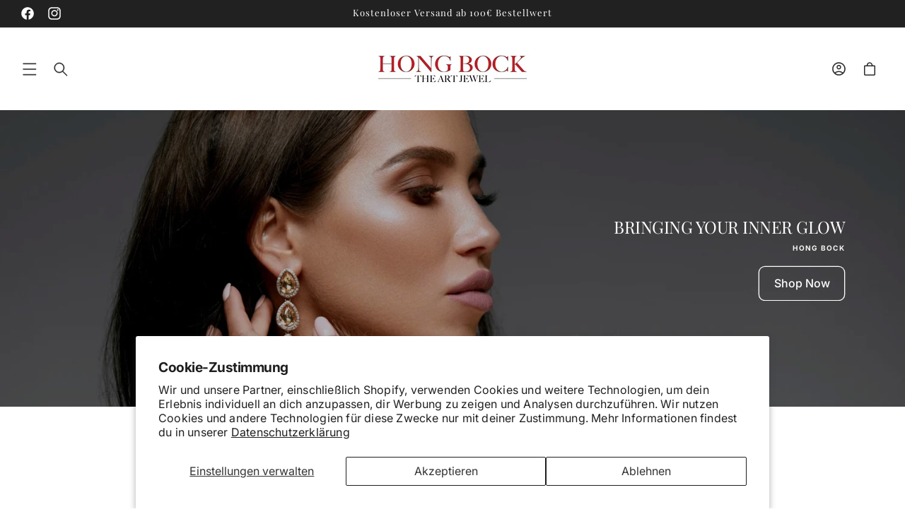

--- FILE ---
content_type: text/html; charset=utf-8
request_url: https://hong-bock.com/
body_size: 43087
content:
<!doctype html>
<html class="no-js" lang="de">
  <head>
    <meta name="facebook-domain-verification" content="oh1m0wvb9kuhywqtwai8yt7gk3rsuk" />
    <meta charset="utf-8">
    <meta http-equiv="X-UA-Compatible" content="IE=edge">
    <meta name="viewport" content="width=device-width,initial-scale=1">
    <meta name="theme-color" content="#101010">
    <link rel="canonical" href="https://hong-bock.com/"><link rel="icon" type="image/png" href="//hong-bock.com/cdn/shop/files/HBfav_e88bbf86-7ea9-4525-824b-fef312ecf0e5.png?crop=center&height=32&v=1743851183&width=32"><link rel="preconnect" href="https://fonts.shopifycdn.com" crossorigin><title>
      Hong Bock – Exklusive Armbänder, Ketten, Ohrringe &amp; Designer Schmuck
</title>

    
      <meta name="description" content="Willkommen bei Hong Bock – The Art Jewel. Entdecken Sie handgefertigte Armbänder, edle Ketten, Designer-Ohrringe und elegante Ringe. Schmuck, der Kunst und Stil vereint. Finden Sie Ihr einzigartiges Schmuckstück bei uns!">
    

    

<meta property="og:site_name" content="Hong Bock">
<meta property="og:url" content="https://hong-bock.com/">
<meta property="og:title" content="Hong Bock – Exklusive Armbänder, Ketten, Ohrringe &amp; Designer Schmuck">
<meta property="og:type" content="website">
<meta property="og:description" content="Willkommen bei Hong Bock – The Art Jewel. Entdecken Sie handgefertigte Armbänder, edle Ketten, Designer-Ohrringe und elegante Ringe. Schmuck, der Kunst und Stil vereint. Finden Sie Ihr einzigartiges Schmuckstück bei uns!"><meta property="og:image" content="http://hong-bock.com/cdn/shop/files/webbanner.webp?v=1744008797">
  <meta property="og:image:secure_url" content="https://hong-bock.com/cdn/shop/files/webbanner.webp?v=1744008797">
  <meta property="og:image:width" content="1200">
  <meta property="og:image:height" content="628"><meta name="twitter:card" content="summary_large_image">
<meta name="twitter:title" content="Hong Bock – Exklusive Armbänder, Ketten, Ohrringe &amp; Designer Schmuck">
<meta name="twitter:description" content="Willkommen bei Hong Bock – The Art Jewel. Entdecken Sie handgefertigte Armbänder, edle Ketten, Designer-Ohrringe und elegante Ringe. Schmuck, der Kunst und Stil vereint. Finden Sie Ihr einzigartiges Schmuckstück bei uns!">


    <script type="text/javascript" src="https://cdn.jsdelivr.net/npm/lozad/dist/lozad.min.js"></script>
    <script src="//hong-bock.com/cdn/shop/t/2/assets/constants.js?v=58251544750838685771743143395" defer="defer"></script>
    <script src="//hong-bock.com/cdn/shop/t/2/assets/pubsub.js?v=158357773527763999511743143396" defer="defer"></script>
    <script src="//hong-bock.com/cdn/shop/t/2/assets/global.js?v=157616505527352121001743143395" defer="defer"></script><script src="//hong-bock.com/cdn/shop/t/2/assets/animations.js?v=88693664871331136111743143394" defer="defer"></script><script type="text/javascript" src="//hong-bock.com/cdn/shop/t/2/assets/jquery.js?v=168723062009383479511743143395"></script>

    <script>window.performance && window.performance.mark && window.performance.mark('shopify.content_for_header.start');</script><meta name="google-site-verification" content="yeDiU-bX00U9ovRyLIVyuEpHMnfV4cNEfh1VZ90xiyQ">
<meta name="facebook-domain-verification" content="qfucutjipb807bt6jfajsgewjozc2d">
<meta id="shopify-digital-wallet" name="shopify-digital-wallet" content="/93776412997/digital_wallets/dialog">
<meta name="shopify-checkout-api-token" content="cfff7bdbde7f7c0ab1fd6807207b3531">
<meta id="in-context-paypal-metadata" data-shop-id="93776412997" data-venmo-supported="false" data-environment="production" data-locale="de_DE" data-paypal-v4="true" data-currency="EUR">
<script async="async" src="/checkouts/internal/preloads.js?locale=de-DE"></script>
<link rel="preconnect" href="https://shop.app" crossorigin="anonymous">
<script async="async" src="https://shop.app/checkouts/internal/preloads.js?locale=de-DE&shop_id=93776412997" crossorigin="anonymous"></script>
<script id="apple-pay-shop-capabilities" type="application/json">{"shopId":93776412997,"countryCode":"DE","currencyCode":"EUR","merchantCapabilities":["supports3DS"],"merchantId":"gid:\/\/shopify\/Shop\/93776412997","merchantName":"Hong Bock","requiredBillingContactFields":["postalAddress","email"],"requiredShippingContactFields":["postalAddress","email"],"shippingType":"shipping","supportedNetworks":["visa","maestro","masterCard","amex"],"total":{"type":"pending","label":"Hong Bock","amount":"1.00"},"shopifyPaymentsEnabled":true,"supportsSubscriptions":true}</script>
<script id="shopify-features" type="application/json">{"accessToken":"cfff7bdbde7f7c0ab1fd6807207b3531","betas":["rich-media-storefront-analytics"],"domain":"hong-bock.com","predictiveSearch":true,"shopId":93776412997,"locale":"de"}</script>
<script>var Shopify = Shopify || {};
Shopify.shop = "hptxrt-zw.myshopify.com";
Shopify.locale = "de";
Shopify.currency = {"active":"EUR","rate":"1.0"};
Shopify.country = "DE";
Shopify.theme = {"name":"Hong Bock","id":179496485189,"schema_name":"ROA","schema_version":"2.0","theme_store_id":null,"role":"main"};
Shopify.theme.handle = "null";
Shopify.theme.style = {"id":null,"handle":null};
Shopify.cdnHost = "hong-bock.com/cdn";
Shopify.routes = Shopify.routes || {};
Shopify.routes.root = "/";</script>
<script type="module">!function(o){(o.Shopify=o.Shopify||{}).modules=!0}(window);</script>
<script>!function(o){function n(){var o=[];function n(){o.push(Array.prototype.slice.apply(arguments))}return n.q=o,n}var t=o.Shopify=o.Shopify||{};t.loadFeatures=n(),t.autoloadFeatures=n()}(window);</script>
<script>
  window.ShopifyPay = window.ShopifyPay || {};
  window.ShopifyPay.apiHost = "shop.app\/pay";
  window.ShopifyPay.redirectState = null;
</script>
<script id="shop-js-analytics" type="application/json">{"pageType":"index"}</script>
<script defer="defer" async type="module" src="//hong-bock.com/cdn/shopifycloud/shop-js/modules/v2/client.init-shop-cart-sync_WjlxDZtE.de.esm.js"></script>
<script defer="defer" async type="module" src="//hong-bock.com/cdn/shopifycloud/shop-js/modules/v2/chunk.common_B37WkjkY.esm.js"></script>
<script type="module">
  await import("//hong-bock.com/cdn/shopifycloud/shop-js/modules/v2/client.init-shop-cart-sync_WjlxDZtE.de.esm.js");
await import("//hong-bock.com/cdn/shopifycloud/shop-js/modules/v2/chunk.common_B37WkjkY.esm.js");

  window.Shopify.SignInWithShop?.initShopCartSync?.({"fedCMEnabled":true,"windoidEnabled":true});

</script>
<script>
  window.Shopify = window.Shopify || {};
  if (!window.Shopify.featureAssets) window.Shopify.featureAssets = {};
  window.Shopify.featureAssets['shop-js'] = {"shop-cart-sync":["modules/v2/client.shop-cart-sync_4gsfIg-k.de.esm.js","modules/v2/chunk.common_B37WkjkY.esm.js"],"init-windoid":["modules/v2/client.init-windoid_DQz2XuMl.de.esm.js","modules/v2/chunk.common_B37WkjkY.esm.js"],"shop-cash-offers":["modules/v2/client.shop-cash-offers_SeZqI8eA.de.esm.js","modules/v2/chunk.common_B37WkjkY.esm.js","modules/v2/chunk.modal_Bap80ys9.esm.js"],"init-fed-cm":["modules/v2/client.init-fed-cm_Dz6_xmDN.de.esm.js","modules/v2/chunk.common_B37WkjkY.esm.js"],"shop-toast-manager":["modules/v2/client.shop-toast-manager_D8p_8NPw.de.esm.js","modules/v2/chunk.common_B37WkjkY.esm.js"],"shop-button":["modules/v2/client.shop-button_DMGL1ouw.de.esm.js","modules/v2/chunk.common_B37WkjkY.esm.js"],"avatar":["modules/v2/client.avatar_BTnouDA3.de.esm.js"],"init-shop-email-lookup-coordinator":["modules/v2/client.init-shop-email-lookup-coordinator_RwlUBKn4.de.esm.js","modules/v2/chunk.common_B37WkjkY.esm.js"],"init-shop-cart-sync":["modules/v2/client.init-shop-cart-sync_WjlxDZtE.de.esm.js","modules/v2/chunk.common_B37WkjkY.esm.js"],"shop-login-button":["modules/v2/client.shop-login-button_DV7nHRVe.de.esm.js","modules/v2/chunk.common_B37WkjkY.esm.js","modules/v2/chunk.modal_Bap80ys9.esm.js"],"pay-button":["modules/v2/client.pay-button_CbIZYPDa.de.esm.js","modules/v2/chunk.common_B37WkjkY.esm.js"],"init-shop-for-new-customer-accounts":["modules/v2/client.init-shop-for-new-customer-accounts_q6W3mp4f.de.esm.js","modules/v2/client.shop-login-button_DV7nHRVe.de.esm.js","modules/v2/chunk.common_B37WkjkY.esm.js","modules/v2/chunk.modal_Bap80ys9.esm.js"],"init-customer-accounts-sign-up":["modules/v2/client.init-customer-accounts-sign-up_BrEmE-od.de.esm.js","modules/v2/client.shop-login-button_DV7nHRVe.de.esm.js","modules/v2/chunk.common_B37WkjkY.esm.js","modules/v2/chunk.modal_Bap80ys9.esm.js"],"shop-follow-button":["modules/v2/client.shop-follow-button_DPw0kmaM.de.esm.js","modules/v2/chunk.common_B37WkjkY.esm.js","modules/v2/chunk.modal_Bap80ys9.esm.js"],"checkout-modal":["modules/v2/client.checkout-modal_Dr66NP7A.de.esm.js","modules/v2/chunk.common_B37WkjkY.esm.js","modules/v2/chunk.modal_Bap80ys9.esm.js"],"init-customer-accounts":["modules/v2/client.init-customer-accounts_Czx31jp4.de.esm.js","modules/v2/client.shop-login-button_DV7nHRVe.de.esm.js","modules/v2/chunk.common_B37WkjkY.esm.js","modules/v2/chunk.modal_Bap80ys9.esm.js"],"lead-capture":["modules/v2/client.lead-capture_CEmuiXzM.de.esm.js","modules/v2/chunk.common_B37WkjkY.esm.js","modules/v2/chunk.modal_Bap80ys9.esm.js"],"shop-login":["modules/v2/client.shop-login_CLfEbhCs.de.esm.js","modules/v2/chunk.common_B37WkjkY.esm.js","modules/v2/chunk.modal_Bap80ys9.esm.js"],"payment-terms":["modules/v2/client.payment-terms_BuGmPl8T.de.esm.js","modules/v2/chunk.common_B37WkjkY.esm.js","modules/v2/chunk.modal_Bap80ys9.esm.js"]};
</script>
<script id="__st">var __st={"a":93776412997,"offset":3600,"reqid":"8f1a85d3-efb6-4bf0-8dbe-6ce070c32c66-1762566946","pageurl":"hong-bock.com\/","u":"ef01f8369598","p":"home"};</script>
<script>window.ShopifyPaypalV4VisibilityTracking = true;</script>
<script id="captcha-bootstrap">!function(){'use strict';const t='contact',e='account',n='new_comment',o=[[t,t],['blogs',n],['comments',n],[t,'customer']],c=[[e,'customer_login'],[e,'guest_login'],[e,'recover_customer_password'],[e,'create_customer']],r=t=>t.map((([t,e])=>`form[action*='/${t}']:not([data-nocaptcha='true']) input[name='form_type'][value='${e}']`)).join(','),a=t=>()=>t?[...document.querySelectorAll(t)].map((t=>t.form)):[];function s(){const t=[...o],e=r(t);return a(e)}const i='password',u='form_key',d=['recaptcha-v3-token','g-recaptcha-response','h-captcha-response',i],f=()=>{try{return window.sessionStorage}catch{return}},m='__shopify_v',_=t=>t.elements[u];function p(t,e,n=!1){try{const o=window.sessionStorage,c=JSON.parse(o.getItem(e)),{data:r}=function(t){const{data:e,action:n}=t;return t[m]||n?{data:e,action:n}:{data:t,action:n}}(c);for(const[e,n]of Object.entries(r))t.elements[e]&&(t.elements[e].value=n);n&&o.removeItem(e)}catch(o){console.error('form repopulation failed',{error:o})}}const l='form_type',E='cptcha';function T(t){t.dataset[E]=!0}const w=window,h=w.document,L='Shopify',v='ce_forms',y='captcha';let A=!1;((t,e)=>{const n=(g='f06e6c50-85a8-45c8-87d0-21a2b65856fe',I='https://cdn.shopify.com/shopifycloud/storefront-forms-hcaptcha/ce_storefront_forms_captcha_hcaptcha.v1.5.2.iife.js',D={infoText:'Durch hCaptcha geschützt',privacyText:'Datenschutz',termsText:'Allgemeine Geschäftsbedingungen'},(t,e,n)=>{const o=w[L][v],c=o.bindForm;if(c)return c(t,g,e,D).then(n);var r;o.q.push([[t,g,e,D],n]),r=I,A||(h.body.append(Object.assign(h.createElement('script'),{id:'captcha-provider',async:!0,src:r})),A=!0)});var g,I,D;w[L]=w[L]||{},w[L][v]=w[L][v]||{},w[L][v].q=[],w[L][y]=w[L][y]||{},w[L][y].protect=function(t,e){n(t,void 0,e),T(t)},Object.freeze(w[L][y]),function(t,e,n,w,h,L){const[v,y,A,g]=function(t,e,n){const i=e?o:[],u=t?c:[],d=[...i,...u],f=r(d),m=r(i),_=r(d.filter((([t,e])=>n.includes(e))));return[a(f),a(m),a(_),s()]}(w,h,L),I=t=>{const e=t.target;return e instanceof HTMLFormElement?e:e&&e.form},D=t=>v().includes(t);t.addEventListener('submit',(t=>{const e=I(t);if(!e)return;const n=D(e)&&!e.dataset.hcaptchaBound&&!e.dataset.recaptchaBound,o=_(e),c=g().includes(e)&&(!o||!o.value);(n||c)&&t.preventDefault(),c&&!n&&(function(t){try{if(!f())return;!function(t){const e=f();if(!e)return;const n=_(t);if(!n)return;const o=n.value;o&&e.removeItem(o)}(t);const e=Array.from(Array(32),(()=>Math.random().toString(36)[2])).join('');!function(t,e){_(t)||t.append(Object.assign(document.createElement('input'),{type:'hidden',name:u})),t.elements[u].value=e}(t,e),function(t,e){const n=f();if(!n)return;const o=[...t.querySelectorAll(`input[type='${i}']`)].map((({name:t})=>t)),c=[...d,...o],r={};for(const[a,s]of new FormData(t).entries())c.includes(a)||(r[a]=s);n.setItem(e,JSON.stringify({[m]:1,action:t.action,data:r}))}(t,e)}catch(e){console.error('failed to persist form',e)}}(e),e.submit())}));const S=(t,e)=>{t&&!t.dataset[E]&&(n(t,e.some((e=>e===t))),T(t))};for(const o of['focusin','change'])t.addEventListener(o,(t=>{const e=I(t);D(e)&&S(e,y())}));const B=e.get('form_key'),M=e.get(l),P=B&&M;t.addEventListener('DOMContentLoaded',(()=>{const t=y();if(P)for(const e of t)e.elements[l].value===M&&p(e,B);[...new Set([...A(),...v().filter((t=>'true'===t.dataset.shopifyCaptcha))])].forEach((e=>S(e,t)))}))}(h,new URLSearchParams(w.location.search),n,t,e,['guest_login'])})(!0,!0)}();</script>
<script integrity="sha256-52AcMU7V7pcBOXWImdc/TAGTFKeNjmkeM1Pvks/DTgc=" data-source-attribution="shopify.loadfeatures" defer="defer" src="//hong-bock.com/cdn/shopifycloud/storefront/assets/storefront/load_feature-81c60534.js" crossorigin="anonymous"></script>
<script crossorigin="anonymous" defer="defer" src="//hong-bock.com/cdn/shopifycloud/storefront/assets/shopify_pay/storefront-65b4c6d7.js?v=20250812"></script>
<script data-source-attribution="shopify.dynamic_checkout.dynamic.init">var Shopify=Shopify||{};Shopify.PaymentButton=Shopify.PaymentButton||{isStorefrontPortableWallets:!0,init:function(){window.Shopify.PaymentButton.init=function(){};var t=document.createElement("script");t.src="https://hong-bock.com/cdn/shopifycloud/portable-wallets/latest/portable-wallets.de.js",t.type="module",document.head.appendChild(t)}};
</script>
<script data-source-attribution="shopify.dynamic_checkout.buyer_consent">
  function portableWalletsHideBuyerConsent(e){var t=document.getElementById("shopify-buyer-consent"),n=document.getElementById("shopify-subscription-policy-button");t&&n&&(t.classList.add("hidden"),t.setAttribute("aria-hidden","true"),n.removeEventListener("click",e))}function portableWalletsShowBuyerConsent(e){var t=document.getElementById("shopify-buyer-consent"),n=document.getElementById("shopify-subscription-policy-button");t&&n&&(t.classList.remove("hidden"),t.removeAttribute("aria-hidden"),n.addEventListener("click",e))}window.Shopify?.PaymentButton&&(window.Shopify.PaymentButton.hideBuyerConsent=portableWalletsHideBuyerConsent,window.Shopify.PaymentButton.showBuyerConsent=portableWalletsShowBuyerConsent);
</script>
<script data-source-attribution="shopify.dynamic_checkout.cart.bootstrap">document.addEventListener("DOMContentLoaded",(function(){function t(){return document.querySelector("shopify-accelerated-checkout-cart, shopify-accelerated-checkout")}if(t())Shopify.PaymentButton.init();else{new MutationObserver((function(e,n){t()&&(Shopify.PaymentButton.init(),n.disconnect())})).observe(document.body,{childList:!0,subtree:!0})}}));
</script>
<script id='scb4127' type='text/javascript' async='' src='https://hong-bock.com/cdn/shopifycloud/privacy-banner/storefront-banner.js'></script><link id="shopify-accelerated-checkout-styles" rel="stylesheet" media="screen" href="https://hong-bock.com/cdn/shopifycloud/portable-wallets/latest/accelerated-checkout-backwards-compat.css" crossorigin="anonymous">
<style id="shopify-accelerated-checkout-cart">
        #shopify-buyer-consent {
  margin-top: 1em;
  display: inline-block;
  width: 100%;
}

#shopify-buyer-consent.hidden {
  display: none;
}

#shopify-subscription-policy-button {
  background: none;
  border: none;
  padding: 0;
  text-decoration: underline;
  font-size: inherit;
  cursor: pointer;
}

#shopify-subscription-policy-button::before {
  box-shadow: none;
}

      </style>
<script id="sections-script" data-sections="lookbook,header" defer="defer" src="//hong-bock.com/cdn/shop/t/2/compiled_assets/scripts.js?1320"></script>
<script>window.performance && window.performance.mark && window.performance.mark('shopify.content_for_header.end');</script>


    <style data-shopify>
        @font-face {
  font-family: Inter;
  font-weight: 400;
  font-style: normal;
  font-display: swap;
  src: url("//hong-bock.com/cdn/fonts/inter/inter_n4.b2a3f24c19b4de56e8871f609e73ca7f6d2e2bb9.woff2") format("woff2"),
       url("//hong-bock.com/cdn/fonts/inter/inter_n4.af8052d517e0c9ffac7b814872cecc27ae1fa132.woff") format("woff");
}

        @font-face {
  font-family: Inter;
  font-weight: 700;
  font-style: normal;
  font-display: swap;
  src: url("//hong-bock.com/cdn/fonts/inter/inter_n7.02711e6b374660cfc7915d1afc1c204e633421e4.woff2") format("woff2"),
       url("//hong-bock.com/cdn/fonts/inter/inter_n7.6dab87426f6b8813070abd79972ceaf2f8d3b012.woff") format("woff");
}

        @font-face {
  font-family: Inter;
  font-weight: 400;
  font-style: italic;
  font-display: swap;
  src: url("//hong-bock.com/cdn/fonts/inter/inter_i4.feae1981dda792ab80d117249d9c7e0f1017e5b3.woff2") format("woff2"),
       url("//hong-bock.com/cdn/fonts/inter/inter_i4.62773b7113d5e5f02c71486623cf828884c85c6e.woff") format("woff");
}

        @font-face {
  font-family: Inter;
  font-weight: 700;
  font-style: italic;
  font-display: swap;
  src: url("//hong-bock.com/cdn/fonts/inter/inter_i7.b377bcd4cc0f160622a22d638ae7e2cd9b86ea4c.woff2") format("woff2"),
       url("//hong-bock.com/cdn/fonts/inter/inter_i7.7c69a6a34e3bb44fcf6f975857e13b9a9b25beb4.woff") format("woff");
}

        @font-face {
  font-family: "Playfair Display";
  font-weight: 400;
  font-style: normal;
  font-display: swap;
  src: url("//hong-bock.com/cdn/fonts/playfair_display/playfairdisplay_n4.9980f3e16959dc89137cc1369bfc3ae98af1deb9.woff2") format("woff2"),
       url("//hong-bock.com/cdn/fonts/playfair_display/playfairdisplay_n4.c562b7c8e5637886a811d2a017f9e023166064ee.woff") format("woff");
}

        @font-face {
  font-family: Inter;
  font-weight: 500;
  font-style: normal;
  font-display: swap;
  src: url("//hong-bock.com/cdn/fonts/inter/inter_n5.d7101d5e168594dd06f56f290dd759fba5431d97.woff2") format("woff2"),
       url("//hong-bock.com/cdn/fonts/inter/inter_n5.5332a76bbd27da00474c136abb1ca3cbbf259068.woff") format("woff");
}

        @font-face {
  font-family: "Playfair Display";
  font-weight: 400;
  font-style: normal;
  font-display: swap;
  src: url("//hong-bock.com/cdn/fonts/playfair_display/playfairdisplay_n4.9980f3e16959dc89137cc1369bfc3ae98af1deb9.woff2") format("woff2"),
       url("//hong-bock.com/cdn/fonts/playfair_display/playfairdisplay_n4.c562b7c8e5637886a811d2a017f9e023166064ee.woff") format("woff");
}

        @font-face {
  font-family: Inter;
  font-weight: 400;
  font-style: normal;
  font-display: swap;
  src: url("//hong-bock.com/cdn/fonts/inter/inter_n4.b2a3f24c19b4de56e8871f609e73ca7f6d2e2bb9.woff2") format("woff2"),
       url("//hong-bock.com/cdn/fonts/inter/inter_n4.af8052d517e0c9ffac7b814872cecc27ae1fa132.woff") format("woff");
}


        
          :root,
          .color-background-1 {
            --color-background: 255,255,255;
          
            --gradient-background: #ffffff;
          

          

          --color-foreground: 42,42,42;
          --color-background-contrast: 191,191,191;
          --color-shadow: 0,0,0;
          --color-button: 42,42,42;
          --color-button-text: 255,255,255;
          --color-secondary-button: 255,255,255;
          --color-secondary-button-text: 74,74,74;
          --color-link: 74,74,74;
          --color-badge-foreground: 42,42,42;
          --color-badge-background: 255,255,255;
          --color-badge-border: 42,42,42;
          --payment-terms-background-color: rgb(255 255 255);
          --sale-price: rgb(16 16 16);
        }
        
          
          .color-background-2 {
            --color-background: 255,255,255;
          
            --gradient-background: #ffffff;
          

          

          --color-foreground: 255,255,255;
          --color-background-contrast: 191,191,191;
          --color-shadow: 0,0,0;
          --color-button: 255,255,255;
          --color-button-text: 255,255,255;
          --color-secondary-button: 255,255,255;
          --color-secondary-button-text: 255,255,255;
          --color-link: 255,255,255;
          --color-badge-foreground: 255,255,255;
          --color-badge-background: 255,255,255;
          --color-badge-border: 255,255,255;
          --payment-terms-background-color: rgb(255 255 255);
          --sale-price: rgb(16 16 16);
        }
        
          
          .color-inverse {
            --color-background: 255,231,236;
          
            --gradient-background: #ffe7ec;
          

          

          --color-foreground: 31,29,36;
          --color-background-contrast: 255,103,135;
          --color-shadow: 31,29,36;
          --color-button: 255,255,255;
          --color-button-text: 255,126,141;
          --color-secondary-button: 255,231,236;
          --color-secondary-button-text: 31,29,36;
          --color-link: 31,29,36;
          --color-badge-foreground: 31,29,36;
          --color-badge-background: 255,231,236;
          --color-badge-border: 31,29,36;
          --payment-terms-background-color: rgb(255 231 236);
          --sale-price: rgb(16 16 16);
        }
        
          
          .color-accent-1 {
            --color-background: 255,126,141;
          
            --gradient-background: #ff7e8d;
          

          

          --color-foreground: 255,255,255;
          --color-background-contrast: 253,0,29;
          --color-shadow: 31,29,36;
          --color-button: 255,126,141;
          --color-button-text: 255,255,255;
          --color-secondary-button: 255,126,141;
          --color-secondary-button-text: 255,126,141;
          --color-link: 255,126,141;
          --color-badge-foreground: 255,255,255;
          --color-badge-background: 255,126,141;
          --color-badge-border: 255,255,255;
          --payment-terms-background-color: rgb(255 126 141);
          --sale-price: rgb(16 16 16);
        }
        
          
          .color-accent-2 {
            --color-background: 33,33,33;
          
            --gradient-background: #212121;
          

          

          --color-foreground: 255,255,255;
          --color-background-contrast: 46,46,46;
          --color-shadow: 0,0,0;
          --color-button: 255,255,255;
          --color-button-text: 33,33,33;
          --color-secondary-button: 33,33,33;
          --color-secondary-button-text: 255,255,255;
          --color-link: 255,255,255;
          --color-badge-foreground: 255,255,255;
          --color-badge-background: 33,33,33;
          --color-badge-border: 255,255,255;
          --payment-terms-background-color: rgb(33 33 33);
          --sale-price: rgb(16 16 16);
        }
        
          
          .color-scheme-15ab6c1a-5144-4b7d-a402-482fa31b8c04 {
            --color-background: 242,242,242;
          
            --gradient-background: #f2f2f2;
          

          

          --color-foreground: 0,0,0;
          --color-background-contrast: 178,178,178;
          --color-shadow: 58,58,58;
          --color-button: 0,0,0;
          --color-button-text: 255,255,255;
          --color-secondary-button: 242,242,242;
          --color-secondary-button-text: 0,0,0;
          --color-link: 0,0,0;
          --color-badge-foreground: 0,0,0;
          --color-badge-background: 242,242,242;
          --color-badge-border: 0,0,0;
          --payment-terms-background-color: rgb(242 242 242);
          --sale-price: rgb(16 16 16);
        }
        
          
          .color-scheme-64a2b88c-c634-4339-8359-e0e748086a7e {
            --color-background: 255,255,255;
          
            --gradient-background: linear-gradient(126deg, rgba(255, 126, 141, 1), rgba(255, 245, 247, 1) 100%);
          

          

          --color-foreground: 33,33,33;
          --color-background-contrast: 191,191,191;
          --color-shadow: 33,33,33;
          --color-button: 255,126,141;
          --color-button-text: 255,255,255;
          --color-secondary-button: 255,255,255;
          --color-secondary-button-text: 255,126,141;
          --color-link: 255,126,141;
          --color-badge-foreground: 33,33,33;
          --color-badge-background: 255,255,255;
          --color-badge-border: 33,33,33;
          --payment-terms-background-color: rgb(255 255 255);
          --sale-price: rgb(16 16 16);
        }
        
          
          .color-scheme-ad51283d-6044-441e-b8ec-b4441c2da21b {
            --color-background: 255,255,255;
          
            --gradient-background: linear-gradient(180deg, rgba(255, 126, 141, 1), rgba(255, 245, 247, 1) 100%);
          

          

          --color-foreground: 33,33,33;
          --color-background-contrast: 191,191,191;
          --color-shadow: 31,29,36;
          --color-button: 255,255,255;
          --color-button-text: 255,126,141;
          --color-secondary-button: 255,255,255;
          --color-secondary-button-text: 31,29,36;
          --color-link: 31,29,36;
          --color-badge-foreground: 33,33,33;
          --color-badge-background: 255,255,255;
          --color-badge-border: 33,33,33;
          --payment-terms-background-color: rgb(255 255 255);
          --sale-price: rgb(16 16 16);
        }
        
          
          .color-scheme-a5804aff-65ef-4d98-9b3d-fee032a22621 {
            --color-background: 255,255,255;
          
            --gradient-background: linear-gradient(180deg, rgba(255, 126, 141, 1), rgba(255, 245, 247, 1) 100%);
          

          

          --color-foreground: 33,33,33;
          --color-background-contrast: 191,191,191;
          --color-shadow: 31,29,36;
          --color-button: 0,0,0;
          --color-button-text: 255,255,255;
          --color-secondary-button: 255,255,255;
          --color-secondary-button-text: 0,0,0;
          --color-link: 0,0,0;
          --color-badge-foreground: 33,33,33;
          --color-badge-background: 255,255,255;
          --color-badge-border: 33,33,33;
          --payment-terms-background-color: rgb(255 255 255);
          --sale-price: rgb(16 16 16);
        }
        
          
          .color-scheme-c8c05c75-1914-4148-9446-95aa92ade006 {
            --color-background: 255,255,255;
          
            --gradient-background: linear-gradient(180deg, rgba(255, 126, 141, 1), rgba(255, 250, 251, 1) 98%);
          

          

          --color-foreground: 255,255,255;
          --color-background-contrast: 191,191,191;
          --color-shadow: 31,29,36;
          --color-button: 255,255,255;
          --color-button-text: 33,33,33;
          --color-secondary-button: 255,255,255;
          --color-secondary-button-text: 33,33,33;
          --color-link: 33,33,33;
          --color-badge-foreground: 255,255,255;
          --color-badge-background: 255,255,255;
          --color-badge-border: 255,255,255;
          --payment-terms-background-color: rgb(255 255 255);
          --sale-price: rgb(16 16 16);
        }
        

        body, .color-background-1, .color-background-2, .color-inverse, .color-accent-1, .color-accent-2, .color-scheme-15ab6c1a-5144-4b7d-a402-482fa31b8c04, .color-scheme-64a2b88c-c634-4339-8359-e0e748086a7e, .color-scheme-ad51283d-6044-441e-b8ec-b4441c2da21b, .color-scheme-a5804aff-65ef-4d98-9b3d-fee032a22621, .color-scheme-c8c05c75-1914-4148-9446-95aa92ade006 {
          color: rgba(var(--color-foreground), 0.95);
          /*text-shadow: currentColor 0px 0 px;*/
          background-color: rgb(var(--color-background));
        }

        :root {
          --font-body-family: Inter, sans-serif;
          --font-body-style: normal;
          --font-body-weight: 400;
          --font-body-weight-bold: 700;
          --font-body-height: 1.5;
          --font-body-spacing: 0.2px;
          --font-menu-family: Inter, sans-serif;
          --font-menu-style: normal;
          --font-menu-weight: 500;
          --font-menu-weight-medium: 500;
          --font-menu-weight-bold: 800;
          --font-button-family: Inter, sans-serif;
          --font-button-style: normal;
          --font-button-weight: 500;
          --font-button-weight-medium: 500;
          --font-button-weight-bold: 800;
          --font-collapsible-family: Inter, sans-serif;
          --font-collapsible-style: normal;
          --font-collapsible-weight: 400;
          --font-collapsible-weight-medium: 500;
          --font-collapsible-weight-bold: 700;
          --font-collapsible-size: 15px;
          --font-collapsible-spacing: 0.5px;

          --font-heading-family: "Playfair Display", serif;
          --font-heading-style: normal;
          --font-heading-italic: "Playfair Display", serif;
          --font-heading-italic-style: normal;
          --font-heading-weight: 400;
          --font-heading-spacing: -0.5px;
          --font-heading-height: 1.2;

          --font-body-scale: 1.0;
          --font-heading-scale: 1.0;

          --media-padding: px;
          --media-border-opacity: 0.05;
          --media-border-width: 0px;
          --media-radius: 12px;
          --media-shadow-opacity: 0.0;
          --media-shadow-horizontal-offset: 0px;
          --media-shadow-vertical-offset: 4px;
          --media-shadow-blur-radius: 5px;
          --media-shadow-visible: 0;

          --page-width: 140rem;
          --page-width-margin: 0rem;

          --product-card-image-padding: 0.0rem;
          --product-card-corner-radius: 0.6rem;
          --product-card-text-alignment: left;
          --product-card-border-width: 0.0rem;
          --product-card-border-opacity: 0.05;
          --product-card-shadow-opacity: 0.0;
          --product-card-shadow-visible: 0;
          --product-card-shadow-horizontal-offset: 0.0rem;
          --product-card-shadow-vertical-offset: 0.4rem;
          --product-card-shadow-blur-radius: 0.5rem;

          --collection-card-image-padding: 0.0rem;
          --collection-card-corner-radius: 0.0rem;
          --collection-card-text-alignment: center;
          --collection-card-border-width: 0.0rem;
          --collection-card-border-opacity: 0.1;
          --collection-card-shadow-opacity: 0.0;
          --collection-card-shadow-visible: 0;
          --collection-card-shadow-horizontal-offset: 0.0rem;
          --collection-card-shadow-vertical-offset: 0.4rem;
          --collection-card-shadow-blur-radius: 0.5rem;

          --blog-card-image-padding: 0.0rem;
          --blog-card-corner-radius: 0.6rem;
          --blog-card-text-alignment: left;
          --blog-card-border-width: 0.1rem;
          --blog-card-border-opacity: 0.1;
          --blog-card-shadow-opacity: 0.05;
          --blog-card-shadow-visible: 1;
          --blog-card-shadow-horizontal-offset: 0.0rem;
          --blog-card-shadow-vertical-offset: 0.4rem;
          --blog-card-shadow-blur-radius: 4.0rem;

          --badge-corner-radius: 0.2rem;
          --badge-border-width: 0.0rem;
          --badge-border-color: transparent;

          --popup-border-width: 1px;
          --popup-border-opacity: 0.05;
          --popup-corner-radius: 2px;
          --popup-shadow-opacity: 0.0;
          --popup-shadow-horizontal-offset: 0px;
          --popup-shadow-vertical-offset: 4px;
          --popup-shadow-blur-radius: 5px;

          --drawer-border-width: 1px;
          --drawer-border-opacity: 0.05;
          --drawer-shadow-opacity: 0.0;
          --drawer-shadow-horizontal-offset: 0px;
          --drawer-shadow-vertical-offset: 4px;
          --drawer-shadow-blur-radius: 5px;

          --spacing-sections-desktop: 0px;
          --spacing-sections-mobile: 0px;

          --grid-desktop-vertical-spacing: 8px;
          --grid-desktop-horizontal-spacing: 8px;
          --grid-mobile-vertical-spacing: 4px;
          --grid-mobile-horizontal-spacing: 4px;

          --text-boxes-border-opacity: 0.05;
          --text-boxes-border-width: 0px;
          --text-boxes-radius: 6px;
          --text-boxes-shadow-opacity: 0.0;
          --text-boxes-shadow-visible: 0;
          --text-boxes-shadow-horizontal-offset: 0px;
          --text-boxes-shadow-vertical-offset: 4px;
          --text-boxes-shadow-blur-radius: 5px;

          --buttons-radius: 8px;
          --buttons-radius-outset: 9px;
          --buttons-border-width: 1px;
          --buttons-border-opacity: 1.0;
          --buttons-shadow-opacity: 0.0;
          --buttons-shadow-visible: 0;
          --buttons-shadow-horizontal-offset: 0px;
          --buttons-shadow-vertical-offset: 0px;
          --buttons-shadow-blur-radius: 0px;
          --buttons-border-offset: 0.3px;

          --inputs-radius: 8px;
          --inputs-border-width: 1px;
          --inputs-border-opacity: 0.1;
          --inputs-shadow-opacity: 0.0;
          --inputs-shadow-horizontal-offset: 0px;
          --inputs-margin-offset: 0px;
          --inputs-shadow-vertical-offset: 4px;
          --inputs-shadow-blur-radius: 5px;
          --inputs-radius-outset: 9px;

          --variant-pills-radius: 40px;
          --variant-pills-border-width: 1px;
          --variant-pills-border-opacity: 0.0;
          --variant-pills-shadow-opacity: 0.0;
          --variant-pills-shadow-horizontal-offset: 2px;
          --variant-pills-shadow-vertical-offset: 4px;
          --variant-pills-shadow-blur-radius: 10px;
          --button-height: 5rem;
          --button-height_mobile: 4.8rem;
          --button-style: none;
          --button-text-size: 16px;
          --button-text-size_mobile: 12px;
          --button-text-space: 0px;
          --button-text-weight: 600;

          --fancy-gradient: linear-gradient(180deg, rgba(153, 153, 153, 1), rgba(110, 15, 25, 1) 50%, rgba(110, 15, 25, 1) 100%);
          --fancy-text: #7c6f65;
          --fancy-background: #ffffff;
          --fancy-text-size: 100%;
          --fancy-padding-left: 0px;
          --fancy-padding-right: 0px;
          --fancy-padding-top: 0px;
          --fancy-padding-bottom: 0px;
          --fancy-border-radius: 0px;
          --fancy-padding-bottom: 0px;

          --badge-size: 1;
        }

        *,
        *::before,
        *::after {
          box-sizing: inherit;
        }

        html {
          box-sizing: border-box;
          font-size: calc(var(--font-body-scale) * 62.5%);
          height: 100%;
        }

        body {
          display: grid;
          grid-template-rows: auto auto 1fr auto;
          grid-template-columns: 100%;
          min-height: 100%;
          margin: 0;
          font-size: 1.5rem;
          letter-spacing: var(--font-body-spacing);
          line-height: var(--font-body-height);
          font-family: var(--font-body-family);
          font-style: var(--font-body-style);
          font-weight: var(--font-body-weight);
          font-synthesis: none;
          -moz-font-feature-settings: 'kern';
          -webkit-font-smoothing: antialiased;
        }

        @media screen and (min-width: 750px) {
          body {
            font-size: 1.6rem;
          }
        }
        shopify-accelerated-checkout {
      --shopify-accelerated-checkout-button-block-size: var(--button-height);
       }
    </style>
    <link href="//hong-bock.com/cdn/shop/t/2/assets/base.css?v=125312466530246046441743143394" rel="stylesheet" type="text/css" media="all" />
    <link href="//hong-bock.com/cdn/shop/t/2/assets/lumin.css?v=161073935847522145001743143396" rel="stylesheet" type="text/css" media="all" />
    <link href="//hong-bock.com/cdn/shop/t/2/assets/lumin-fancy-text.css?v=54614068866017147881743143396" rel="stylesheet" type="text/css" media="all" />
    <link href="//hong-bock.com/cdn/shop/t/2/assets/lazyloading-classes.css?v=164302149100921049311743143395" rel="stylesheet" type="text/css" media="all" />
    <link rel="stylesheet" href="//hong-bock.com/cdn/shop/t/2/assets/component-cart-items.css?v=154616467318926782121743143395" media="print" onload="this.media='all'"><link href="//hong-bock.com/cdn/shop/t/2/assets/component-cart-drawer.css?v=106027532518157058541743143395" rel="stylesheet" type="text/css" media="all" />
      <link href="//hong-bock.com/cdn/shop/t/2/assets/component-cart.css?v=138396028070428287081743143395" rel="stylesheet" type="text/css" media="all" />
      <link href="//hong-bock.com/cdn/shop/t/2/assets/component-totals.css?v=15906652033866631521743143395" rel="stylesheet" type="text/css" media="all" />
      <link href="//hong-bock.com/cdn/shop/t/2/assets/component-price.css?v=137689519876686866281743143395" rel="stylesheet" type="text/css" media="all" />
      <link href="//hong-bock.com/cdn/shop/t/2/assets/component-discounts.css?v=152760482443307489271743143395" rel="stylesheet" type="text/css" media="all" />
      <link href="//hong-bock.com/cdn/shop/t/2/assets/component-loading-overlay.css?v=56586083558888306391743143395" rel="stylesheet" type="text/css" media="all" />

      <link rel="preload" as="font" href="//hong-bock.com/cdn/fonts/inter/inter_n4.b2a3f24c19b4de56e8871f609e73ca7f6d2e2bb9.woff2" type="font/woff2" crossorigin>
      

      <link rel="preload" as="font" href="//hong-bock.com/cdn/fonts/playfair_display/playfairdisplay_n4.9980f3e16959dc89137cc1369bfc3ae98af1deb9.woff2" type="font/woff2" crossorigin>
      

      <link rel="preload" as="font" href="//hong-bock.com/cdn/fonts/inter/inter_n5.d7101d5e168594dd06f56f290dd759fba5431d97.woff2" type="font/woff2" crossorigin>
      

      <link rel="preload" as="font" href="//hong-bock.com/cdn/fonts/inter/inter_n5.d7101d5e168594dd06f56f290dd759fba5431d97.woff2" type="font/woff2" crossorigin>
      

      <link rel="preload" as="font" href="//hong-bock.com/cdn/fonts/inter/inter_n4.b2a3f24c19b4de56e8871f609e73ca7f6d2e2bb9.woff2" type="font/woff2" crossorigin>
      
<link
        rel="stylesheet"
        href="//hong-bock.com/cdn/shop/t/2/assets/component-predictive-search.css?v=118923337488134913561743143395"
        media="print"
        onload="this.media='all'"
      ><script>
      document.documentElement.className = document.documentElement.className.replace('no-js', 'js');
      if (Shopify.designMode) {
        document.documentElement.classList.add('shopify-design-mode');
      }
    </script>
    <script src="//hong-bock.com/cdn/shop/t/2/assets/popup.js?v=130848648529786832841743143396" defer="defer"></script>

    

    <script src="//hong-bock.com/cdn/shop/t/2/assets/lazysizes.min.js?v=138990740293707330281743143395" async="async"></script>
    <style>.lazyload,.lazyloading{opacity:0}.lazyloaded{opacity:1;transition:opacity.3s}</style>
    <script src="//hong-bock.com/cdn/shop/t/2/assets/ls.rias.min.js?v=103806153898862531721743143396" async="async"></script>
    <script src="//hong-bock.com/cdn/shop/t/2/assets/ls.bgset.min.js?v=8548190837305949561743143395" async="async"></script>
    
  <!-- BEGIN app block: shopify://apps/tabs-studio/blocks/global_embed_block/19980fb9-f2ca-4ada-ad36-c0364c3318b8 -->
<style id="tabs-by-station-custom-styles">
  .station-tabs .station-tabs-content-inner{border-color:#e1e1e1 !important;padding:22px 0 0 !important;border-width:2px 0 0 !important;}.station-tabs.mod-full-width .station-tabs-content-inner, .station-tabs .station-tabs-tabset.mod-vertical .station-tabs-content-inner{border-color:transparent !important;padding:0 !important;border-width:0 !important;margin:24px 0 18px !important;}.station-tabs .station-tabs-tabcontent{border-color:#e1e1e1 !important;padding:22px 0 0 !important;border-width:2px 0 0 !important;}.station-tabs.mod-full-width .station-tabs-tabcontent, .station-tabs .station-tabs-tabset.mod-vertical .station-tabs-tabcontent{border-color:transparent !important;padding:0 !important;border-width:0 !important;margin:24px 0 18px !important;}.station-tabs .station-tabs-link{margin:8px 26px -2px 0 !important;border-width:0 0 2px 0 !important;padding:8px 12px !important;border-color:transparent !important;font-weight:500 !important;color:#71717a !important;}.station-tabs.mod-full-width .station-tabs-link, .station-tabs .station-tabs-tabset.mod-vertical .station-tabs-link{margin:0 !important;padding:14px 0 !important;border-color:#a1a1aa !important;}.station-tabs .station-tabs-tab{margin:8px 26px -2px 0 !important;border-width:0 0 2px 0 !important;padding:8px 12px !important;border-color:transparent !important;font-weight:500 !important;color:#71717a !important;}.station-tabs.mod-full-width .station-tabs-tab, .station-tabs .station-tabs-tabset.mod-vertical .station-tabs-tab{margin:0 !important;padding:14px 0 !important;border-color:#a1a1aa !important;}.station-tabs .station-tabs-link.is-active{border-color:currentColor !important;color:currentColor !important;}.station-tabs.mod-full-width .station-tabs-link.is-active, .station-tabs .station-tabs-tabset.mod-vertical .station-tabs-link.is-active{border-color:currentColor !important;border-width:0 0 2px !important;}.station-tabs .station-tabs-tab.is-active{border-color:currentColor !important;color:currentColor !important;}.station-tabs.mod-full-width .station-tabs-tab.is-active, .station-tabs .station-tabs-tabset.mod-vertical .station-tabs-tab.is-active{border-color:currentColor !important;border-width:0 0 2px !important;}.station-tabs .station-tabs-content-inner > :first-child{margin-top:0 !important;}.station-tabs .station-tabs-tabcontent > :first-child{margin-top:0 !important;}.station-tabs .station-tabs-content-inner > :last-child{margin-bottom:0 !important;}.station-tabs .station-tabs-tabcontent > :last-child{margin-bottom:0 !important;}.station-tabs .station-tabs-link:last-of-type{margin:8px 0 -2px 0 !important;}.station-tabs.mod-full-width .station-tabs-link:last-of-type, .station-tabs .station-tabs-tabset.mod-vertical .station-tabs-link:last-of-type{margin:0 !important;}.station-tabs .station-tabs-tabtitle:last-of-type .station-tabs-tab{margin:8px 0 -2px 0 !important;}.station-tabs.mod-full-width .station-tabs-tabtitle:last-of-type .station-tabs-tab, .station-tabs .station-tabs-tabset.mod-vertical .station-tabs-tabtitle:last-of-type .station-tabs-tab{margin:0 !important;}[data-station-tabs-app] .station-tabs{margin:-16px 0 0 !important;}.station-tabs.mod-full-width , .station-tabs .station-tabs-tabset.mod-vertical {margin:0 !important;}.station-tabs .station-tabs-tabset{margin:-16px 0 0 !important;}.station-tabs.mod-full-width .station-tabs-tabset, .station-tabs .station-tabs-tabset.mod-vertical .station-tabs-tabset{margin:0 !important;}.station-tabs .station-tabs-link:hover{border-color:currentColor !important;color:currentColor !important;}.station-tabs.mod-full-width .station-tabs-link:hover, .station-tabs .station-tabs-tabset.mod-vertical .station-tabs-link:hover{border-color:currentColor !important;}.station-tabs .station-tabs-link.is-active:hover{border-color:currentColor !important;color:currentColor !important;}.station-tabs.mod-full-width .station-tabs-link.is-active:hover, .station-tabs .station-tabs-tabset.mod-vertical .station-tabs-link.is-active:hover{border-color:currentColor !important;}.station-tabs .station-tabs-tab:hover{border-color:currentColor !important;color:currentColor !important;}.station-tabs.mod-full-width .station-tabs-tab:hover, .station-tabs .station-tabs-tabset.mod-vertical .station-tabs-tab:hover{border-color:currentColor !important;}.station-tabs .station-tabs-tab.is-active:hover{border-color:currentColor !important;color:currentColor !important;}.station-tabs.mod-full-width .station-tabs-tab.is-active:hover, .station-tabs .station-tabs-tabset.mod-vertical .station-tabs-tab.is-active:hover{border-color:currentColor !important;}
  
</style>

<script id="station-tabs-data-json" type="application/json">{
  "globalAbove": null,
  "globalBelow": null,
  "proTabsHTML": "",
  "productDescription": null
}</script>

<script>
  
  document.addEventListener('stationTabsLegacyAPILoaded', function(e) {
    e.detail.isLegacy = true;
    });

  document.addEventListener('stationTabsAPIReady', function(e) {
    var Tabs = e.detail;

    if (Tabs.appSettings) {
      Tabs.appSettings = {"default_tab":true,"default_tab_title":"Beschreibung","show_stop_element":true,"layout":"breakpoint","layout_breakpoint":768,"deep_links":false,"clean_content_level":"basic_tags","open_first_tab":true,"allow_multiple_open":false,"remove_empty_tabs":false,"default_tab_translations":null,"start_tab_element":"h3"};
      Tabs.appSettings = {lang: 'de'};

      Tabs.appSettings = {
        indicatorType: "chevrons",
        indicatorPlacement: "after"
      };
    }

    if (Tabs.isLegacy) { return; }
        Tabs.init(null, { initializeDescription: true });
  });

  
</script>

<!-- END app block --><script src="https://cdn.shopify.com/extensions/0199e465-4002-7085-a8cf-ccdaf5d9f94c/tabs-studio-17/assets/s3340b1d9cf54.js" type="text/javascript" defer="defer"></script>
<link href="https://cdn.shopify.com/extensions/0199e465-4002-7085-a8cf-ccdaf5d9f94c/tabs-studio-17/assets/ccf2dff1a1a65.css" rel="stylesheet" type="text/css" media="all">
<link href="https://monorail-edge.shopifysvc.com" rel="dns-prefetch">
<script>(function(){if ("sendBeacon" in navigator && "performance" in window) {try {var session_token_from_headers = performance.getEntriesByType('navigation')[0].serverTiming.find(x => x.name == '_s').description;} catch {var session_token_from_headers = undefined;}var session_cookie_matches = document.cookie.match(/_shopify_s=([^;]*)/);var session_token_from_cookie = session_cookie_matches && session_cookie_matches.length === 2 ? session_cookie_matches[1] : "";var session_token = session_token_from_headers || session_token_from_cookie || "";function handle_abandonment_event(e) {var entries = performance.getEntries().filter(function(entry) {return /monorail-edge.shopifysvc.com/.test(entry.name);});if (!window.abandonment_tracked && entries.length === 0) {window.abandonment_tracked = true;var currentMs = Date.now();var navigation_start = performance.timing.navigationStart;var payload = {shop_id: 93776412997,url: window.location.href,navigation_start,duration: currentMs - navigation_start,session_token,page_type: "index"};window.navigator.sendBeacon("https://monorail-edge.shopifysvc.com/v1/produce", JSON.stringify({schema_id: "online_store_buyer_site_abandonment/1.1",payload: payload,metadata: {event_created_at_ms: currentMs,event_sent_at_ms: currentMs}}));}}window.addEventListener('pagehide', handle_abandonment_event);}}());</script>
<script id="web-pixels-manager-setup">(function e(e,d,r,n,o){if(void 0===o&&(o={}),!Boolean(null===(a=null===(i=window.Shopify)||void 0===i?void 0:i.analytics)||void 0===a?void 0:a.replayQueue)){var i,a;window.Shopify=window.Shopify||{};var t=window.Shopify;t.analytics=t.analytics||{};var s=t.analytics;s.replayQueue=[],s.publish=function(e,d,r){return s.replayQueue.push([e,d,r]),!0};try{self.performance.mark("wpm:start")}catch(e){}var l=function(){var e={modern:/Edge?\/(1{2}[4-9]|1[2-9]\d|[2-9]\d{2}|\d{4,})\.\d+(\.\d+|)|Firefox\/(1{2}[4-9]|1[2-9]\d|[2-9]\d{2}|\d{4,})\.\d+(\.\d+|)|Chrom(ium|e)\/(9{2}|\d{3,})\.\d+(\.\d+|)|(Maci|X1{2}).+ Version\/(15\.\d+|(1[6-9]|[2-9]\d|\d{3,})\.\d+)([,.]\d+|)( \(\w+\)|)( Mobile\/\w+|) Safari\/|Chrome.+OPR\/(9{2}|\d{3,})\.\d+\.\d+|(CPU[ +]OS|iPhone[ +]OS|CPU[ +]iPhone|CPU IPhone OS|CPU iPad OS)[ +]+(15[._]\d+|(1[6-9]|[2-9]\d|\d{3,})[._]\d+)([._]\d+|)|Android:?[ /-](13[3-9]|1[4-9]\d|[2-9]\d{2}|\d{4,})(\.\d+|)(\.\d+|)|Android.+Firefox\/(13[5-9]|1[4-9]\d|[2-9]\d{2}|\d{4,})\.\d+(\.\d+|)|Android.+Chrom(ium|e)\/(13[3-9]|1[4-9]\d|[2-9]\d{2}|\d{4,})\.\d+(\.\d+|)|SamsungBrowser\/([2-9]\d|\d{3,})\.\d+/,legacy:/Edge?\/(1[6-9]|[2-9]\d|\d{3,})\.\d+(\.\d+|)|Firefox\/(5[4-9]|[6-9]\d|\d{3,})\.\d+(\.\d+|)|Chrom(ium|e)\/(5[1-9]|[6-9]\d|\d{3,})\.\d+(\.\d+|)([\d.]+$|.*Safari\/(?![\d.]+ Edge\/[\d.]+$))|(Maci|X1{2}).+ Version\/(10\.\d+|(1[1-9]|[2-9]\d|\d{3,})\.\d+)([,.]\d+|)( \(\w+\)|)( Mobile\/\w+|) Safari\/|Chrome.+OPR\/(3[89]|[4-9]\d|\d{3,})\.\d+\.\d+|(CPU[ +]OS|iPhone[ +]OS|CPU[ +]iPhone|CPU IPhone OS|CPU iPad OS)[ +]+(10[._]\d+|(1[1-9]|[2-9]\d|\d{3,})[._]\d+)([._]\d+|)|Android:?[ /-](13[3-9]|1[4-9]\d|[2-9]\d{2}|\d{4,})(\.\d+|)(\.\d+|)|Mobile Safari.+OPR\/([89]\d|\d{3,})\.\d+\.\d+|Android.+Firefox\/(13[5-9]|1[4-9]\d|[2-9]\d{2}|\d{4,})\.\d+(\.\d+|)|Android.+Chrom(ium|e)\/(13[3-9]|1[4-9]\d|[2-9]\d{2}|\d{4,})\.\d+(\.\d+|)|Android.+(UC? ?Browser|UCWEB|U3)[ /]?(15\.([5-9]|\d{2,})|(1[6-9]|[2-9]\d|\d{3,})\.\d+)\.\d+|SamsungBrowser\/(5\.\d+|([6-9]|\d{2,})\.\d+)|Android.+MQ{2}Browser\/(14(\.(9|\d{2,})|)|(1[5-9]|[2-9]\d|\d{3,})(\.\d+|))(\.\d+|)|K[Aa][Ii]OS\/(3\.\d+|([4-9]|\d{2,})\.\d+)(\.\d+|)/},d=e.modern,r=e.legacy,n=navigator.userAgent;return n.match(d)?"modern":n.match(r)?"legacy":"unknown"}(),u="modern"===l?"modern":"legacy",c=(null!=n?n:{modern:"",legacy:""})[u],f=function(e){return[e.baseUrl,"/wpm","/b",e.hashVersion,"modern"===e.buildTarget?"m":"l",".js"].join("")}({baseUrl:d,hashVersion:r,buildTarget:u}),m=function(e){var d=e.version,r=e.bundleTarget,n=e.surface,o=e.pageUrl,i=e.monorailEndpoint;return{emit:function(e){var a=e.status,t=e.errorMsg,s=(new Date).getTime(),l=JSON.stringify({metadata:{event_sent_at_ms:s},events:[{schema_id:"web_pixels_manager_load/3.1",payload:{version:d,bundle_target:r,page_url:o,status:a,surface:n,error_msg:t},metadata:{event_created_at_ms:s}}]});if(!i)return console&&console.warn&&console.warn("[Web Pixels Manager] No Monorail endpoint provided, skipping logging."),!1;try{return self.navigator.sendBeacon.bind(self.navigator)(i,l)}catch(e){}var u=new XMLHttpRequest;try{return u.open("POST",i,!0),u.setRequestHeader("Content-Type","text/plain"),u.send(l),!0}catch(e){return console&&console.warn&&console.warn("[Web Pixels Manager] Got an unhandled error while logging to Monorail."),!1}}}}({version:r,bundleTarget:l,surface:e.surface,pageUrl:self.location.href,monorailEndpoint:e.monorailEndpoint});try{o.browserTarget=l,function(e){var d=e.src,r=e.async,n=void 0===r||r,o=e.onload,i=e.onerror,a=e.sri,t=e.scriptDataAttributes,s=void 0===t?{}:t,l=document.createElement("script"),u=document.querySelector("head"),c=document.querySelector("body");if(l.async=n,l.src=d,a&&(l.integrity=a,l.crossOrigin="anonymous"),s)for(var f in s)if(Object.prototype.hasOwnProperty.call(s,f))try{l.dataset[f]=s[f]}catch(e){}if(o&&l.addEventListener("load",o),i&&l.addEventListener("error",i),u)u.appendChild(l);else{if(!c)throw new Error("Did not find a head or body element to append the script");c.appendChild(l)}}({src:f,async:!0,onload:function(){if(!function(){var e,d;return Boolean(null===(d=null===(e=window.Shopify)||void 0===e?void 0:e.analytics)||void 0===d?void 0:d.initialized)}()){var d=window.webPixelsManager.init(e)||void 0;if(d){var r=window.Shopify.analytics;r.replayQueue.forEach((function(e){var r=e[0],n=e[1],o=e[2];d.publishCustomEvent(r,n,o)})),r.replayQueue=[],r.publish=d.publishCustomEvent,r.visitor=d.visitor,r.initialized=!0}}},onerror:function(){return m.emit({status:"failed",errorMsg:"".concat(f," has failed to load")})},sri:function(e){var d=/^sha384-[A-Za-z0-9+/=]+$/;return"string"==typeof e&&d.test(e)}(c)?c:"",scriptDataAttributes:o}),m.emit({status:"loading"})}catch(e){m.emit({status:"failed",errorMsg:(null==e?void 0:e.message)||"Unknown error"})}}})({shopId: 93776412997,storefrontBaseUrl: "https://hong-bock.com",extensionsBaseUrl: "https://extensions.shopifycdn.com/cdn/shopifycloud/web-pixels-manager",monorailEndpoint: "https://monorail-edge.shopifysvc.com/unstable/produce_batch",surface: "storefront-renderer",enabledBetaFlags: ["2dca8a86"],webPixelsConfigList: [{"id":"2788393285","configuration":"{\"tagID\":\"2613737932290\"}","eventPayloadVersion":"v1","runtimeContext":"STRICT","scriptVersion":"18031546ee651571ed29edbe71a3550b","type":"APP","apiClientId":3009811,"privacyPurposes":["ANALYTICS","MARKETING","SALE_OF_DATA"],"dataSharingAdjustments":{"protectedCustomerApprovalScopes":["read_customer_address","read_customer_email","read_customer_name","read_customer_personal_data","read_customer_phone"]}},{"id":"2576351557","configuration":"{\"pixel_id\":\"1033667348965574\",\"pixel_type\":\"facebook_pixel\"}","eventPayloadVersion":"v1","runtimeContext":"OPEN","scriptVersion":"ca16bc87fe92b6042fbaa3acc2fbdaa6","type":"APP","apiClientId":2329312,"privacyPurposes":["ANALYTICS","MARKETING","SALE_OF_DATA"],"dataSharingAdjustments":{"protectedCustomerApprovalScopes":["read_customer_address","read_customer_email","read_customer_name","read_customer_personal_data","read_customer_phone"]}},{"id":"2569797957","configuration":"{\"accountID\":\"hptxrt-zw\"}","eventPayloadVersion":"v1","runtimeContext":"STRICT","scriptVersion":"9b2aa8ec8580f19eaf97f1e2839bca2c","type":"APP","apiClientId":12388204545,"privacyPurposes":["ANALYTICS","MARKETING","SALE_OF_DATA"],"dataSharingAdjustments":{"protectedCustomerApprovalScopes":["read_customer_email","read_customer_name","read_customer_personal_data","read_customer_phone"]}},{"id":"2519400773","configuration":"{\"config\":\"{\\\"google_tag_ids\\\":[\\\"G-1MF0P23EG9\\\",\\\"GT-TNLZHR7G\\\"],\\\"target_country\\\":\\\"ZZ\\\",\\\"gtag_events\\\":[{\\\"type\\\":\\\"search\\\",\\\"action_label\\\":\\\"G-1MF0P23EG9\\\"},{\\\"type\\\":\\\"begin_checkout\\\",\\\"action_label\\\":\\\"G-1MF0P23EG9\\\"},{\\\"type\\\":\\\"view_item\\\",\\\"action_label\\\":[\\\"G-1MF0P23EG9\\\",\\\"MC-865X6GMK6S\\\"]},{\\\"type\\\":\\\"purchase\\\",\\\"action_label\\\":[\\\"G-1MF0P23EG9\\\",\\\"MC-865X6GMK6S\\\"]},{\\\"type\\\":\\\"page_view\\\",\\\"action_label\\\":[\\\"G-1MF0P23EG9\\\",\\\"MC-865X6GMK6S\\\"]},{\\\"type\\\":\\\"add_payment_info\\\",\\\"action_label\\\":\\\"G-1MF0P23EG9\\\"},{\\\"type\\\":\\\"add_to_cart\\\",\\\"action_label\\\":\\\"G-1MF0P23EG9\\\"}],\\\"enable_monitoring_mode\\\":false}\"}","eventPayloadVersion":"v1","runtimeContext":"OPEN","scriptVersion":"b2a88bafab3e21179ed38636efcd8a93","type":"APP","apiClientId":1780363,"privacyPurposes":[],"dataSharingAdjustments":{"protectedCustomerApprovalScopes":["read_customer_address","read_customer_email","read_customer_name","read_customer_personal_data","read_customer_phone"]}},{"id":"shopify-app-pixel","configuration":"{}","eventPayloadVersion":"v1","runtimeContext":"STRICT","scriptVersion":"0450","apiClientId":"shopify-pixel","type":"APP","privacyPurposes":["ANALYTICS","MARKETING"]},{"id":"shopify-custom-pixel","eventPayloadVersion":"v1","runtimeContext":"LAX","scriptVersion":"0450","apiClientId":"shopify-pixel","type":"CUSTOM","privacyPurposes":["ANALYTICS","MARKETING"]}],isMerchantRequest: false,initData: {"shop":{"name":"Hong Bock","paymentSettings":{"currencyCode":"EUR"},"myshopifyDomain":"hptxrt-zw.myshopify.com","countryCode":"DE","storefrontUrl":"https:\/\/hong-bock.com"},"customer":null,"cart":null,"checkout":null,"productVariants":[],"purchasingCompany":null},},"https://hong-bock.com/cdn","ae1676cfwd2530674p4253c800m34e853cb",{"modern":"","legacy":""},{"shopId":"93776412997","storefrontBaseUrl":"https:\/\/hong-bock.com","extensionBaseUrl":"https:\/\/extensions.shopifycdn.com\/cdn\/shopifycloud\/web-pixels-manager","surface":"storefront-renderer","enabledBetaFlags":"[\"2dca8a86\"]","isMerchantRequest":"false","hashVersion":"ae1676cfwd2530674p4253c800m34e853cb","publish":"custom","events":"[[\"page_viewed\",{}]]"});</script><script>
  window.ShopifyAnalytics = window.ShopifyAnalytics || {};
  window.ShopifyAnalytics.meta = window.ShopifyAnalytics.meta || {};
  window.ShopifyAnalytics.meta.currency = 'EUR';
  var meta = {"page":{"pageType":"home"}};
  for (var attr in meta) {
    window.ShopifyAnalytics.meta[attr] = meta[attr];
  }
</script>
<script class="analytics">
  (function () {
    var customDocumentWrite = function(content) {
      var jquery = null;

      if (window.jQuery) {
        jquery = window.jQuery;
      } else if (window.Checkout && window.Checkout.$) {
        jquery = window.Checkout.$;
      }

      if (jquery) {
        jquery('body').append(content);
      }
    };

    var hasLoggedConversion = function(token) {
      if (token) {
        return document.cookie.indexOf('loggedConversion=' + token) !== -1;
      }
      return false;
    }

    var setCookieIfConversion = function(token) {
      if (token) {
        var twoMonthsFromNow = new Date(Date.now());
        twoMonthsFromNow.setMonth(twoMonthsFromNow.getMonth() + 2);

        document.cookie = 'loggedConversion=' + token + '; expires=' + twoMonthsFromNow;
      }
    }

    var trekkie = window.ShopifyAnalytics.lib = window.trekkie = window.trekkie || [];
    if (trekkie.integrations) {
      return;
    }
    trekkie.methods = [
      'identify',
      'page',
      'ready',
      'track',
      'trackForm',
      'trackLink'
    ];
    trekkie.factory = function(method) {
      return function() {
        var args = Array.prototype.slice.call(arguments);
        args.unshift(method);
        trekkie.push(args);
        return trekkie;
      };
    };
    for (var i = 0; i < trekkie.methods.length; i++) {
      var key = trekkie.methods[i];
      trekkie[key] = trekkie.factory(key);
    }
    trekkie.load = function(config) {
      trekkie.config = config || {};
      trekkie.config.initialDocumentCookie = document.cookie;
      var first = document.getElementsByTagName('script')[0];
      var script = document.createElement('script');
      script.type = 'text/javascript';
      script.onerror = function(e) {
        var scriptFallback = document.createElement('script');
        scriptFallback.type = 'text/javascript';
        scriptFallback.onerror = function(error) {
                var Monorail = {
      produce: function produce(monorailDomain, schemaId, payload) {
        var currentMs = new Date().getTime();
        var event = {
          schema_id: schemaId,
          payload: payload,
          metadata: {
            event_created_at_ms: currentMs,
            event_sent_at_ms: currentMs
          }
        };
        return Monorail.sendRequest("https://" + monorailDomain + "/v1/produce", JSON.stringify(event));
      },
      sendRequest: function sendRequest(endpointUrl, payload) {
        // Try the sendBeacon API
        if (window && window.navigator && typeof window.navigator.sendBeacon === 'function' && typeof window.Blob === 'function' && !Monorail.isIos12()) {
          var blobData = new window.Blob([payload], {
            type: 'text/plain'
          });

          if (window.navigator.sendBeacon(endpointUrl, blobData)) {
            return true;
          } // sendBeacon was not successful

        } // XHR beacon

        var xhr = new XMLHttpRequest();

        try {
          xhr.open('POST', endpointUrl);
          xhr.setRequestHeader('Content-Type', 'text/plain');
          xhr.send(payload);
        } catch (e) {
          console.log(e);
        }

        return false;
      },
      isIos12: function isIos12() {
        return window.navigator.userAgent.lastIndexOf('iPhone; CPU iPhone OS 12_') !== -1 || window.navigator.userAgent.lastIndexOf('iPad; CPU OS 12_') !== -1;
      }
    };
    Monorail.produce('monorail-edge.shopifysvc.com',
      'trekkie_storefront_load_errors/1.1',
      {shop_id: 93776412997,
      theme_id: 179496485189,
      app_name: "storefront",
      context_url: window.location.href,
      source_url: "//hong-bock.com/cdn/s/trekkie.storefront.308893168db1679b4a9f8a086857af995740364f.min.js"});

        };
        scriptFallback.async = true;
        scriptFallback.src = '//hong-bock.com/cdn/s/trekkie.storefront.308893168db1679b4a9f8a086857af995740364f.min.js';
        first.parentNode.insertBefore(scriptFallback, first);
      };
      script.async = true;
      script.src = '//hong-bock.com/cdn/s/trekkie.storefront.308893168db1679b4a9f8a086857af995740364f.min.js';
      first.parentNode.insertBefore(script, first);
    };
    trekkie.load(
      {"Trekkie":{"appName":"storefront","development":false,"defaultAttributes":{"shopId":93776412997,"isMerchantRequest":null,"themeId":179496485189,"themeCityHash":"6164090693069321069","contentLanguage":"de","currency":"EUR","eventMetadataId":"364278b1-bd4f-4a1e-b4ed-67699d6afd8b"},"isServerSideCookieWritingEnabled":true,"monorailRegion":"shop_domain","enabledBetaFlags":["f0df213a"]},"Session Attribution":{},"S2S":{"facebookCapiEnabled":true,"source":"trekkie-storefront-renderer","apiClientId":580111}}
    );

    var loaded = false;
    trekkie.ready(function() {
      if (loaded) return;
      loaded = true;

      window.ShopifyAnalytics.lib = window.trekkie;

      var originalDocumentWrite = document.write;
      document.write = customDocumentWrite;
      try { window.ShopifyAnalytics.merchantGoogleAnalytics.call(this); } catch(error) {};
      document.write = originalDocumentWrite;

      window.ShopifyAnalytics.lib.page(null,{"pageType":"home","shopifyEmitted":true});

      var match = window.location.pathname.match(/checkouts\/(.+)\/(thank_you|post_purchase)/)
      var token = match? match[1]: undefined;
      if (!hasLoggedConversion(token)) {
        setCookieIfConversion(token);
        
      }
    });


        var eventsListenerScript = document.createElement('script');
        eventsListenerScript.async = true;
        eventsListenerScript.src = "//hong-bock.com/cdn/shopifycloud/storefront/assets/shop_events_listener-3da45d37.js";
        document.getElementsByTagName('head')[0].appendChild(eventsListenerScript);

})();</script>
<script
  defer
  src="https://hong-bock.com/cdn/shopifycloud/perf-kit/shopify-perf-kit-2.1.2.min.js"
  data-application="storefront-renderer"
  data-shop-id="93776412997"
  data-render-region="gcp-us-east1"
  data-page-type="index"
  data-theme-instance-id="179496485189"
  data-theme-name="ROA"
  data-theme-version="2.0"
  data-monorail-region="shop_domain"
  data-resource-timing-sampling-rate="10"
  data-shs="true"
  data-shs-beacon="true"
  data-shs-export-with-fetch="true"
  data-shs-logs-sample-rate="1"
></script>
</head>

  <body class="gradient">
    <a class="skip-to-content-link button visually-hidden" href="#MainContent">
      Direkt zum Inhalt
    </a>

  

<link href="//hong-bock.com/cdn/shop/t/2/assets/quantity-popover.css?v=146991785889835299581743143396" rel="stylesheet" type="text/css" media="all" />
<link href="//hong-bock.com/cdn/shop/t/2/assets/component-card.css?v=68260757960163901011743143395" rel="stylesheet" type="text/css" media="all" />
<link href="//hong-bock.com/cdn/shop/t/2/assets/cart-upsell.css?v=90075366824413323581743143395" rel="stylesheet" type="text/css" media="all" />

<script src="//hong-bock.com/cdn/shop/t/2/assets/cart-upsell.js?v=55939131764860467221743143395" defer="defer"></script>

  <script src="//hong-bock.com/cdn/shop/t/2/assets/cart.js?v=139119005743023536331743143395" defer="defer"></script>


<script src="//hong-bock.com/cdn/shop/t/2/assets/quantity-popover.js?v=19455713230017000861743143396" defer="defer"></script>

<style>
          .drawer {
            visibility: hidden;
          }
            .drawer__inner {
            max-width: 50rem;
          }
    @media screen and (max-width: 600px){
      .drawer__inner {
            max-width: calc(100% - 20px);
          }
    }
          .drawer__footer summary {
          background: #f2f2f2;
          border-radius: 0px;
        }
        
              .drawer__header {
            padding: 1rem 2rem 1rem;
          }
          
      .drawer__heading {
        font-size: 20px;
        text-align: center;
    }
    
</style>


<cart-drawer
  id="drawerMode"
  class="drawer is-empty "
>
  <div id="CartDrawer" class="cart-drawer">
    <div id="CartDrawer-Overlay" class="cart-drawer__overlay"></div>
    <div
      class="drawer__inner gradient color-accent-2"
      role="dialog"
      aria-modal="true"
      aria-label="Dein Warenkorb"
      tabindex="-1"
    ><div class="drawer__inner-empty">
          <div class="cart-drawer__warnings center">
            <div class="cart-drawer__empty-content">
              <h2 class="cart__empty-text">Dein Warenkorb ist leer</h2>
              <button
                class="drawer__close"
                type="button"
                onclick="this.closest('cart-drawer').close()"
                aria-label="Schließen"
              >
                 <svg xmlns="http://www.w3.org/2000/svg"  focusable="false" aria-hidden="true" class="icon icon-close" fill="currentColor" width="20px" height="20px" viewBox="0 0 16 16" style="
    color: currentColor;
">
    <path d="M0 14.545L1.455 16 8 9.455 14.545 16 16 14.545 9.455 8 16 1.455 14.545 0 8 6.545 1.455 0 0 1.455 6.545 8z" fill-rule="evenodd"></path>
</svg>
              </button>
              
              <a href="/collections/all" class="button">
                Weiter shoppen
              </a>
              
<p class="cart__login-title h3">Hast du ein Konto?</p>
                <p class="cart__login-paragraph">
                  <a href="/account/login" class="link underlined-link">Logge dich ein</a>, damit es beim Checkout schneller geht.
                </p></div>
          </div></div>
      <div class="drawer__header">
        
        
          <h3 class="drawer__heading">
            Mein Warenkorb (0)</h3>
        
        <button
          class="drawer__close"
          type="button"
          onclick="this.closest('cart-drawer').close()"
          aria-label="Schließen"
        >
           <svg xmlns="http://www.w3.org/2000/svg"  focusable="false" aria-hidden="true" class="icon icon-close" fill="currentColor" width="20px" height="20px" viewBox="0 0 16 16" style="
    color: currentColor;
">
    <path d="M0 14.545L1.455 16 8 9.455 14.545 16 16 14.545 9.455 8 16 1.455 14.545 0 8 6.545 1.455 0 0 1.455 6.545 8z" fill-rule="evenodd"></path>
</svg>
        </button>
      </div>
       
      


      <cart-drawer-items
        
          class=" is-empty"
        
      >
        <form
          action="/cart"
          id="CartDrawer-Form"
          class="cart__contents cart-drawer__form"
          method="post"
        >
          <div id="CartDrawer-CartItems" class="drawer__contents js-contents"><p id="CartDrawer-LiveRegionText" class="visually-hidden" role="status"></p>
            <p id="CartDrawer-LineItemStatus" class="visually-hidden" aria-hidden="true" role="status">
              Wird geladen ...
            </p>
          </div>
          <div id="CartDrawer-CartErrors" role="alert"></div>
        </form>
      </cart-drawer-items>
      <div class="drawer__footer gradient color-scheme-15ab6c1a-5144-4b7d-a402-482fa31b8c04"><style>
            .cart-upsell-toggle-container {margin-top: 0 !important;}
          </style>
        
        


        <!-- Start blocks -->
        <!-- Subtotals -->

        <div class="cart-drawer__footer" >
          <div></div>

          <div
            class="totals"
            
            role="status"
          >
            <h2 class="totals__total">Geschätzte Gesamtkosten</h2>
            <h2 class="totals__total-value">€0,00 EUR</h2>
          </div>

          <small class="tax-note caption-large rte" style="font-size:1rem;">Inklusive Steuern. <a href="/policies/shipping-policy">Versand</a> und Rabatte werden beim Checkout berechnet.
</small>
        </div>

        <!-- CTAs -->

        <style>
              .cart__ctas {
              display: grid;
               
              gap: 10px;
              margin-top: 2rem;
              }
              @media screen and (min-width: 750px) {
              .cart__ctas {
                  display: grid !important;
              }
          }
              .cart__ctas>*:not(noscript:first-child)+* {
              margin-top: 0rem !important;
              }
        </style>

        <div class="cart__ctas" >
          <noscript>
            <button type="submit" class="cart__update-button button button--secondary" form="CartDrawer-Form">
              Aktualisieren
            </button>
          </noscript>
          
            <a
              href="/cart"
              class="button button--secondary"
              
                disabled
              
              data-no-instant=""
            >Mein Warenkorb</a>
          

          <button
            type="submit"
            id="CartDrawer-Checkout"
            class="cart__checkout-button button"
            name="checkout"
            form="CartDrawer-Form"
            
              disabled
            
          >
            Auschecken
            
          </button>
        </div><style>
  .list-payment-drawer { display: flex;flex-wrap: wrap;padding-left: 0;justify-content:center;}
</style>
<div class="footer__payment" >
  <span class="visually-hidden">Zahlungsmethoden</span>
  <ul class="list list-payment-drawer" role="list">
    
      
      
        
          <li class="list-payment__item"><svg class="icon-svg" viewBox="0 0 38 24" xmlns="http://www.w3.org/2000/svg" role="img" width="38" height="24" aria-labelledby="pi-visa"><title id="pi-visa">Visa</title><path opacity=".07" d="M35 0H3C1.3 0 0 1.3 0 3v18c0 1.7 1.4 3 3 3h32c1.7 0 3-1.3 3-3V3c0-1.7-1.4-3-3-3z"/><path fill="#fff" d="M35 1c1.1 0 2 .9 2 2v18c0 1.1-.9 2-2 2H3c-1.1 0-2-.9-2-2V3c0-1.1.9-2 2-2h32"/><path d="M28.3 10.1H28c-.4 1-.7 1.5-1 3h1.9c-.3-1.5-.3-2.2-.6-3zm2.9 5.9h-1.7c-.1 0-.1 0-.2-.1l-.2-.9-.1-.2h-2.4c-.1 0-.2 0-.2.2l-.3.9c0 .1-.1.1-.1.1h-2.1l.2-.5L27 8.7c0-.5.3-.7.8-.7h1.5c.1 0 .2 0 .2.2l1.4 6.5c.1.4.2.7.2 1.1.1.1.1.1.1.2zm-13.4-.3l.4-1.8c.1 0 .2.1.2.1.7.3 1.4.5 2.1.4.2 0 .5-.1.7-.2.5-.2.5-.7.1-1.1-.2-.2-.5-.3-.8-.5-.4-.2-.8-.4-1.1-.7-1.2-1-.8-2.4-.1-3.1.6-.4.9-.8 1.7-.8 1.2 0 2.5 0 3.1.2h.1c-.1.6-.2 1.1-.4 1.7-.5-.2-1-.4-1.5-.4-.3 0-.6 0-.9.1-.2 0-.3.1-.4.2-.2.2-.2.5 0 .7l.5.4c.4.2.8.4 1.1.6.5.3 1 .8 1.1 1.4.2.9-.1 1.7-.9 2.3-.5.4-.7.6-1.4.6-1.4 0-2.5.1-3.4-.2-.1.2-.1.2-.2.1zm-3.5.3c.1-.7.1-.7.2-1 .5-2.2 1-4.5 1.4-6.7.1-.2.1-.3.3-.3H18c-.2 1.2-.4 2.1-.7 3.2-.3 1.5-.6 3-1 4.5 0 .2-.1.2-.3.2M5 8.2c0-.1.2-.2.3-.2h3.4c.5 0 .9.3 1 .8l.9 4.4c0 .1 0 .1.1.2 0-.1.1-.1.1-.1l2.1-5.1c-.1-.1 0-.2.1-.2h2.1c0 .1 0 .1-.1.2l-3.1 7.3c-.1.2-.1.3-.2.4-.1.1-.3 0-.5 0H9.7c-.1 0-.2 0-.2-.2L7.9 9.5c-.2-.2-.5-.5-.9-.6-.6-.3-1.7-.5-1.9-.5L5 8.2z" fill="#142688"/></svg></li>
        

        
          <li class="list-payment__item"><svg class="icon-svg" viewBox="0 0 38 24" xmlns="http://www.w3.org/2000/svg" role="img" width="38" height="24" aria-labelledby="pi-master"><title id="pi-master">Mastercard</title><path opacity=".07" d="M35 0H3C1.3 0 0 1.3 0 3v18c0 1.7 1.4 3 3 3h32c1.7 0 3-1.3 3-3V3c0-1.7-1.4-3-3-3z"/><path fill="#fff" d="M35 1c1.1 0 2 .9 2 2v18c0 1.1-.9 2-2 2H3c-1.1 0-2-.9-2-2V3c0-1.1.9-2 2-2h32"/><circle fill="#EB001B" cx="15" cy="12" r="7"/><circle fill="#F79E1B" cx="23" cy="12" r="7"/><path fill="#FF5F00" d="M22 12c0-2.4-1.2-4.5-3-5.7-1.8 1.3-3 3.4-3 5.7s1.2 4.5 3 5.7c1.8-1.2 3-3.3 3-5.7z"/></svg></li>
        

        
          <li class="list-payment__item"><svg class="icon-svg" viewBox="0 0 38 24" xmlns="http://www.w3.org/2000/svg" width="38" height="24" role="img" aria-labelledby="pi-paypal"><title id="pi-paypal">PayPal</title><path opacity=".07" d="M35 0H3C1.3 0 0 1.3 0 3v18c0 1.7 1.4 3 3 3h32c1.7 0 3-1.3 3-3V3c0-1.7-1.4-3-3-3z"/><path fill="#fff" d="M35 1c1.1 0 2 .9 2 2v18c0 1.1-.9 2-2 2H3c-1.1 0-2-.9-2-2V3c0-1.1.9-2 2-2h32"/><path fill="#003087" d="M23.9 8.3c.2-1 0-1.7-.6-2.3-.6-.7-1.7-1-3.1-1h-4.1c-.3 0-.5.2-.6.5L14 15.6c0 .2.1.4.3.4H17l.4-3.4 1.8-2.2 4.7-2.1z"/><path fill="#3086C8" d="M23.9 8.3l-.2.2c-.5 2.8-2.2 3.8-4.6 3.8H18c-.3 0-.5.2-.6.5l-.6 3.9-.2 1c0 .2.1.4.3.4H19c.3 0 .5-.2.5-.4v-.1l.4-2.4v-.1c0-.2.3-.4.5-.4h.3c2.1 0 3.7-.8 4.1-3.2.2-1 .1-1.8-.4-2.4-.1-.5-.3-.7-.5-.8z"/><path fill="#012169" d="M23.3 8.1c-.1-.1-.2-.1-.3-.1-.1 0-.2 0-.3-.1-.3-.1-.7-.1-1.1-.1h-3c-.1 0-.2 0-.2.1-.2.1-.3.2-.3.4l-.7 4.4v.1c0-.3.3-.5.6-.5h1.3c2.5 0 4.1-1 4.6-3.8v-.2c-.1-.1-.3-.2-.5-.2h-.1z"/></svg></li>
        

        
          <li class="list-payment__item"><svg class="icon-svg" version="1.1" xmlns="http://www.w3.org/2000/svg" role="img" x="0" y="0" width="38" height="24" viewBox="0 0 165.521 105.965" xml:space="preserve" aria-labelledby="pi-apple_pay"><title id="pi-apple_pay">Apple Pay</title><path fill="#000" d="M150.698 0H14.823c-.566 0-1.133 0-1.698.003-.477.004-.953.009-1.43.022-1.039.028-2.087.09-3.113.274a10.51 10.51 0 0 0-2.958.975 9.932 9.932 0 0 0-4.35 4.35 10.463 10.463 0 0 0-.975 2.96C.113 9.611.052 10.658.024 11.696a70.22 70.22 0 0 0-.022 1.43C0 13.69 0 14.256 0 14.823v76.318c0 .567 0 1.132.002 1.699.003.476.009.953.022 1.43.028 1.036.09 2.084.275 3.11a10.46 10.46 0 0 0 .974 2.96 9.897 9.897 0 0 0 1.83 2.52 9.874 9.874 0 0 0 2.52 1.83c.947.483 1.917.79 2.96.977 1.025.183 2.073.245 3.112.273.477.011.953.017 1.43.02.565.004 1.132.004 1.698.004h135.875c.565 0 1.132 0 1.697-.004.476-.002.952-.009 1.431-.02 1.037-.028 2.085-.09 3.113-.273a10.478 10.478 0 0 0 2.958-.977 9.955 9.955 0 0 0 4.35-4.35c.483-.947.789-1.917.974-2.96.186-1.026.246-2.074.274-3.11.013-.477.02-.954.022-1.43.004-.567.004-1.132.004-1.699V14.824c0-.567 0-1.133-.004-1.699a63.067 63.067 0 0 0-.022-1.429c-.028-1.038-.088-2.085-.274-3.112a10.4 10.4 0 0 0-.974-2.96 9.94 9.94 0 0 0-4.35-4.35A10.52 10.52 0 0 0 156.939.3c-1.028-.185-2.076-.246-3.113-.274a71.417 71.417 0 0 0-1.431-.022C151.83 0 151.263 0 150.698 0z" /><path fill="#FFF" d="M150.698 3.532l1.672.003c.452.003.905.008 1.36.02.793.022 1.719.065 2.583.22.75.135 1.38.34 1.984.648a6.392 6.392 0 0 1 2.804 2.807c.306.6.51 1.226.645 1.983.154.854.197 1.783.218 2.58.013.45.019.9.02 1.36.005.557.005 1.113.005 1.671v76.318c0 .558 0 1.114-.004 1.682-.002.45-.008.9-.02 1.35-.022.796-.065 1.725-.221 2.589a6.855 6.855 0 0 1-.645 1.975 6.397 6.397 0 0 1-2.808 2.807c-.6.306-1.228.511-1.971.645-.881.157-1.847.2-2.574.22-.457.01-.912.017-1.379.019-.555.004-1.113.004-1.669.004H14.801c-.55 0-1.1 0-1.66-.004a74.993 74.993 0 0 1-1.35-.018c-.744-.02-1.71-.064-2.584-.22a6.938 6.938 0 0 1-1.986-.65 6.337 6.337 0 0 1-1.622-1.18 6.355 6.355 0 0 1-1.178-1.623 6.935 6.935 0 0 1-.646-1.985c-.156-.863-.2-1.788-.22-2.578a66.088 66.088 0 0 1-.02-1.355l-.003-1.327V14.474l.002-1.325a66.7 66.7 0 0 1 .02-1.357c.022-.792.065-1.717.222-2.587a6.924 6.924 0 0 1 .646-1.981c.304-.598.7-1.144 1.18-1.623a6.386 6.386 0 0 1 1.624-1.18 6.96 6.96 0 0 1 1.98-.646c.865-.155 1.792-.198 2.586-.22.452-.012.905-.017 1.354-.02l1.677-.003h135.875" /><g><g><path fill="#000" d="M43.508 35.77c1.404-1.755 2.356-4.112 2.105-6.52-2.054.102-4.56 1.355-6.012 3.112-1.303 1.504-2.456 3.959-2.156 6.266 2.306.2 4.61-1.152 6.063-2.858" /><path fill="#000" d="M45.587 39.079c-3.35-.2-6.196 1.9-7.795 1.9-1.6 0-4.049-1.8-6.698-1.751-3.447.05-6.645 2-8.395 5.1-3.598 6.2-.95 15.4 2.55 20.45 1.699 2.5 3.747 5.25 6.445 5.151 2.55-.1 3.549-1.65 6.647-1.65 3.097 0 3.997 1.65 6.696 1.6 2.798-.05 4.548-2.5 6.247-5 1.95-2.85 2.747-5.6 2.797-5.75-.05-.05-5.396-2.101-5.446-8.251-.05-5.15 4.198-7.6 4.398-7.751-2.399-3.548-6.147-3.948-7.447-4.048" /></g><g><path fill="#000" d="M78.973 32.11c7.278 0 12.347 5.017 12.347 12.321 0 7.33-5.173 12.373-12.529 12.373h-8.058V69.62h-5.822V32.11h14.062zm-8.24 19.807h6.68c5.07 0 7.954-2.729 7.954-7.46 0-4.73-2.885-7.434-7.928-7.434h-6.706v14.894z" /><path fill="#000" d="M92.764 61.847c0-4.809 3.665-7.564 10.423-7.98l7.252-.442v-2.08c0-3.04-2.001-4.704-5.562-4.704-2.938 0-5.07 1.507-5.51 3.82h-5.252c.157-4.86 4.731-8.395 10.918-8.395 6.654 0 10.995 3.483 10.995 8.89v18.663h-5.38v-4.497h-.13c-1.534 2.937-4.914 4.782-8.579 4.782-5.406 0-9.175-3.222-9.175-8.057zm17.675-2.417v-2.106l-6.472.416c-3.64.234-5.536 1.585-5.536 3.95 0 2.288 1.975 3.77 5.068 3.77 3.95 0 6.94-2.522 6.94-6.03z" /><path fill="#000" d="M120.975 79.652v-4.496c.364.051 1.247.103 1.715.103 2.573 0 4.029-1.09 4.913-3.899l.52-1.663-9.852-27.293h6.082l6.863 22.146h.13l6.862-22.146h5.927l-10.216 28.67c-2.34 6.577-5.017 8.735-10.683 8.735-.442 0-1.872-.052-2.261-.157z" /></g></g></svg>
</li>
        

        
          <li class="list-payment__item"><svg class="icon-svg" xmlns="http://www.w3.org/2000/svg" role="img" viewBox="0 0 38 24" width="38" height="24" aria-labelledby="pi-shopify_pay"><title id="pi-shopify_pay">Shop Pay</title><path opacity=".07" d="M35 0H3C1.3 0 0 1.3 0 3v18c0 1.7 1.4 3 3 3h32c1.7 0 3-1.3 3-3V3c0-1.7-1.4-3-3-3z" fill="#000"/><path d="M35.889 0C37.05 0 38 .982 38 2.182v19.636c0 1.2-.95 2.182-2.111 2.182H2.11C.95 24 0 23.018 0 21.818V2.182C0 .982.95 0 2.111 0H35.89z" fill="#5A31F4"/><path d="M9.35 11.368c-1.017-.223-1.47-.31-1.47-.705 0-.372.306-.558.92-.558.54 0 .934.238 1.225.704a.079.079 0 00.104.03l1.146-.584a.082.082 0 00.032-.114c-.475-.831-1.353-1.286-2.51-1.286-1.52 0-2.464.755-2.464 1.956 0 1.275 1.15 1.597 2.17 1.82 1.02.222 1.474.31 1.474.705 0 .396-.332.582-.993.582-.612 0-1.065-.282-1.34-.83a.08.08 0 00-.107-.035l-1.143.57a.083.083 0 00-.036.111c.454.92 1.384 1.437 2.627 1.437 1.583 0 2.539-.742 2.539-1.98s-1.155-1.598-2.173-1.82v-.003zM15.49 8.855c-.65 0-1.224.232-1.636.646a.04.04 0 01-.069-.03v-2.64a.08.08 0 00-.08-.081H12.27a.08.08 0 00-.08.082v8.194a.08.08 0 00.08.082h1.433a.08.08 0 00.081-.082v-3.594c0-.695.528-1.227 1.239-1.227.71 0 1.226.521 1.226 1.227v3.594a.08.08 0 00.081.082h1.433a.08.08 0 00.081-.082v-3.594c0-1.51-.981-2.577-2.355-2.577zM20.753 8.62c-.778 0-1.507.24-2.03.588a.082.082 0 00-.027.109l.632 1.088a.08.08 0 00.11.03 2.5 2.5 0 011.318-.366c1.25 0 2.17.891 2.17 2.068 0 1.003-.736 1.745-1.669 1.745-.76 0-1.288-.446-1.288-1.077 0-.361.152-.657.548-.866a.08.08 0 00.032-.113l-.596-1.018a.08.08 0 00-.098-.035c-.799.299-1.359 1.018-1.359 1.984 0 1.46 1.152 2.55 2.76 2.55 1.877 0 3.227-1.313 3.227-3.195 0-2.018-1.57-3.492-3.73-3.492zM28.675 8.843c-.724 0-1.373.27-1.845.746-.026.027-.069.007-.069-.029v-.572a.08.08 0 00-.08-.082h-1.397a.08.08 0 00-.08.082v8.182a.08.08 0 00.08.081h1.433a.08.08 0 00.081-.081v-2.683c0-.036.043-.054.069-.03a2.6 2.6 0 001.808.7c1.682 0 2.993-1.373 2.993-3.157s-1.313-3.157-2.993-3.157zm-.271 4.929c-.956 0-1.681-.768-1.681-1.783s.723-1.783 1.681-1.783c.958 0 1.68.755 1.68 1.783 0 1.027-.713 1.783-1.681 1.783h.001z" fill="#fff"/></svg>
</li>
        

        
          <li class="list-payment__item"><svg class="icon-svg" xmlns="http://www.w3.org/2000/svg" role="img" viewBox="0 0 38 24" width="38" height="24" aria-labelledby="pi-google_pay"><title id="pi-google_pay">Google Pay</title><path d="M35 0H3C1.3 0 0 1.3 0 3v18c0 1.7 1.4 3 3 3h32c1.7 0 3-1.3 3-3V3c0-1.7-1.4-3-3-3z" fill="#000" opacity=".07"/><path d="M35 1c1.1 0 2 .9 2 2v18c0 1.1-.9 2-2 2H3c-1.1 0-2-.9-2-2V3c0-1.1.9-2 2-2h32" fill="#FFF"/><path d="M18.093 11.976v3.2h-1.018v-7.9h2.691a2.447 2.447 0 0 1 1.747.692 2.28 2.28 0 0 1 .11 3.224l-.11.116c-.47.447-1.098.69-1.747.674l-1.673-.006zm0-3.732v2.788h1.698c.377.012.741-.135 1.005-.404a1.391 1.391 0 0 0-1.005-2.354l-1.698-.03zm6.484 1.348c.65-.03 1.286.188 1.778.613.445.43.682 1.03.65 1.649v3.334h-.969v-.766h-.049a1.93 1.93 0 0 1-1.673.931 2.17 2.17 0 0 1-1.496-.533 1.667 1.667 0 0 1-.613-1.324 1.606 1.606 0 0 1 .613-1.336 2.746 2.746 0 0 1 1.698-.515c.517-.02 1.03.093 1.49.331v-.208a1.134 1.134 0 0 0-.417-.901 1.416 1.416 0 0 0-.98-.368 1.545 1.545 0 0 0-1.319.717l-.895-.564a2.488 2.488 0 0 1 2.182-1.06zM23.29 13.52a.79.79 0 0 0 .337.662c.223.176.5.269.785.263.429-.001.84-.17 1.146-.472.305-.286.478-.685.478-1.103a2.047 2.047 0 0 0-1.324-.374 1.716 1.716 0 0 0-1.03.294.883.883 0 0 0-.392.73zm9.286-3.75l-3.39 7.79h-1.048l1.281-2.728-2.224-5.062h1.103l1.612 3.885 1.569-3.885h1.097z" fill="#5F6368"/><path d="M13.986 11.284c0-.308-.024-.616-.073-.92h-4.29v1.747h2.451a2.096 2.096 0 0 1-.9 1.373v1.134h1.464a4.433 4.433 0 0 0 1.348-3.334z" fill="#4285F4"/><path d="M9.629 15.721a4.352 4.352 0 0 0 3.01-1.097l-1.466-1.14a2.752 2.752 0 0 1-4.094-1.44H5.577v1.17a4.53 4.53 0 0 0 4.052 2.507z" fill="#34A853"/><path d="M7.079 12.05a2.709 2.709 0 0 1 0-1.735v-1.17H5.577a4.505 4.505 0 0 0 0 4.075l1.502-1.17z" fill="#FBBC04"/><path d="M9.629 8.44a2.452 2.452 0 0 1 1.74.68l1.3-1.293a4.37 4.37 0 0 0-3.065-1.183 4.53 4.53 0 0 0-4.027 2.5l1.502 1.171a2.715 2.715 0 0 1 2.55-1.875z" fill="#EA4335"/></svg>
</li>
        

  </ul>
</div>

</div>
    </div>
  </div>
</cart-drawer>
<style>
    .cart-drawer-upsell-list form {
      justify-content: center;
  }
    .cart-drawer-upsell-list[data-list-style-cart-drawer="scroll"] {
    
    grid-auto-columns: minmax(40%, 1fr);
        
  }
  .cart-drawer-upsell-list[data-list-style-cart-drawer="stack"]
    .cart-drawer-upsell-list-item {
   
    width: 46%;
        
  }
</style>

<div id="cart-drawer-upsell-wrapper">
  <div
    id="cart-drawer-upsell"
    class="gradient color-accent-2"
    style="padding: 1rem 0 1rem 2rem;border-top:.1rem solid rgba(var(--color-foreground), .06);"
    
  >
    <h3
      class="cart-drawer-upsell-title"
      style="text-align: center"
    >
      <span>
        You might like...
      </span>
    </h3>
    <ul
      class="cart-drawer-upsell-list"
      data-list-style-cart-drawer="stack"
      data-list-style-cart-page=""
    >
      
    </ul>
  </div>
</div>


<script>
  document.addEventListener('DOMContentLoaded', function () {
    function isIE() {
      const ua = window.navigator.userAgent;
      const msie = ua.indexOf('MSIE ');
      const trident = ua.indexOf('Trident/');

      return msie > 0 || trident > 0;
    }

    if (!isIE()) return;
    const cartSubmitInput = document.createElement('input');
    cartSubmitInput.setAttribute('name', 'checkout');
    cartSubmitInput.setAttribute('type', 'hidden');
    document.querySelector('#cart').appendChild(cartSubmitInput);
    document.querySelector('#checkout').addEventListener('click', function (event) {
      document.querySelector('#cart').submit();
    });
  });
</script><!-- BEGIN sections: header-group -->
<div id="shopify-section-sections--24838197313861__announcement_bar_UDq7XX" class="shopify-section shopify-section-group-header-group announcement-bar-section"><link href="//hong-bock.com/cdn/shop/t/2/assets/component-slideshow.css?v=20323141092757848131743143395" rel="stylesheet" type="text/css" media="all" />
<link href="//hong-bock.com/cdn/shop/t/2/assets/component-slider.css?v=9188734555347445291743143395" rel="stylesheet" type="text/css" media="all" />

  <link href="//hong-bock.com/cdn/shop/t/2/assets/component-list-social.css?v=35792976012981934991743143395" rel="stylesheet" type="text/css" media="all" />


<div
  class="utility-bar color-accent-2 gradient utility-bar--bottom-border"
  
>
  <div class="page-width utility-bar__grid utility-bar__grid--3-col">

<ul class="list-unstyled list-social" role="list"><li class="list-social__item">
      <a href="https://www.facebook.com/Hongbock/" class="link list-social__link"><svg aria-hidden="true" focusable="false" class="icon icon-facebook" viewBox="0 0 20 20">
  <path fill="currentColor" d="M18 10.049C18 5.603 14.419 2 10 2c-4.419 0-8 3.603-8 8.049C2 14.067 4.925 17.396 8.75 18v-5.624H6.719v-2.328h2.03V8.275c0-2.017 1.195-3.132 3.023-3.132.874 0 1.79.158 1.79.158v1.98h-1.009c-.994 0-1.303.621-1.303 1.258v1.51h2.219l-.355 2.326H11.25V18c3.825-.604 6.75-3.933 6.75-7.951Z"/>
</svg>
<span class="visually-hidden">Facebook</span>
      </a>
    </li><li class="list-social__item">
      <a href="https://www.instagram.com/hong_bock/#" class="link list-social__link"><svg aria-hidden="true" focusable="false" class="icon icon-instagram" viewBox="0 0 20 20">
  <path fill="currentColor" fill-rule="evenodd" d="M13.23 3.492c-.84-.037-1.096-.046-3.23-.046-2.144 0-2.39.01-3.238.055-.776.027-1.195.164-1.487.273a2.43 2.43 0 0 0-.912.593 2.486 2.486 0 0 0-.602.922c-.11.282-.238.702-.274 1.486-.046.84-.046 1.095-.046 3.23 0 2.134.01 2.39.046 3.229.004.51.097 1.016.274 1.495.145.365.319.639.602.913.282.282.538.456.92.602.474.176.974.268 1.479.273.848.046 1.103.046 3.238.046 2.134 0 2.39-.01 3.23-.046.784-.036 1.203-.164 1.486-.273.374-.146.648-.329.921-.602.283-.283.447-.548.602-.922.177-.476.27-.979.274-1.486.037-.84.046-1.095.046-3.23 0-2.134-.01-2.39-.055-3.229-.027-.784-.164-1.204-.274-1.495a2.43 2.43 0 0 0-.593-.913 2.604 2.604 0 0 0-.92-.602c-.284-.11-.703-.237-1.488-.273ZM6.697 2.05c.857-.036 1.131-.045 3.302-.045 1.1-.014 2.202.001 3.302.045.664.014 1.321.14 1.943.374a3.968 3.968 0 0 1 1.414.922c.41.397.728.88.93 1.414.23.622.354 1.279.365 1.942C18 7.56 18 7.824 18 10.005c0 2.17-.01 2.444-.046 3.292-.036.858-.173 1.442-.374 1.943-.2.53-.474.976-.92 1.423a3.896 3.896 0 0 1-1.415.922c-.51.191-1.095.337-1.943.374-.857.036-1.122.045-3.302.045-2.171 0-2.445-.009-3.302-.055-.849-.027-1.432-.164-1.943-.364a4.152 4.152 0 0 1-1.414-.922 4.128 4.128 0 0 1-.93-1.423c-.183-.51-.329-1.085-.365-1.943C2.009 12.45 2 12.167 2 10.004c0-2.161 0-2.435.055-3.302.027-.848.164-1.432.365-1.942a4.44 4.44 0 0 1 .92-1.414 4.18 4.18 0 0 1 1.415-.93c.51-.183 1.094-.33 1.943-.366Zm.427 4.806a4.105 4.105 0 1 1 5.805 5.805 4.105 4.105 0 0 1-5.805-5.805Zm1.882 5.371a2.668 2.668 0 1 0 2.042-4.93 2.668 2.668 0 0 0-2.042 4.93Zm5.922-5.942a.958.958 0 1 1-1.355-1.355.958.958 0 0 1 1.355 1.355Z" clip-rule="evenodd"/>
</svg>
<span class="visually-hidden">Instagram</span>
      </a>
    </li></ul>
<div
        class="announcement-bar announcement-bar--one-announcement"
        role="region"
        aria-label="Ankündigung"
        
      ><p class="announcement-bar__message h5">
            <span>Kostenloser Versand ab 100€ Bestellwert</span></p></div><div class="localization-wrapper">
</div>
  </div>
</div>


</div><div id="shopify-section-sections--24838197313861__header" class="shopify-section shopify-section-group-header-group section-header"><link rel="stylesheet" href="//hong-bock.com/cdn/shop/t/2/assets/component-list-menu.css?v=151968516119678728991743143395" media="print" onload="this.media='all'">
<link rel="stylesheet" href="//hong-bock.com/cdn/shop/t/2/assets/component-search.css?v=165164710990765432851743143395" media="print" onload="this.media='all'">
<link rel="stylesheet" href="//hong-bock.com/cdn/shop/t/2/assets/component-menu-drawer.css?v=144440559010568903541743143395" media="print" onload="this.media='all'">
<link rel="stylesheet" href="//hong-bock.com/cdn/shop/t/2/assets/component-cart-notification.css?v=54116361853792938221743143395" media="print" onload="this.media='all'"><link rel="stylesheet" href="//hong-bock.com/cdn/shop/t/2/assets/component-price.css?v=137689519876686866281743143395" media="print" onload="this.media='all'">
  <link rel="stylesheet" href="//hong-bock.com/cdn/shop/t/2/assets/component-loading-overlay.css?v=56586083558888306391743143395" media="print" onload="this.media='all'"><noscript><link href="//hong-bock.com/cdn/shop/t/2/assets/component-list-menu.css?v=151968516119678728991743143395" rel="stylesheet" type="text/css" media="all" /></noscript>
<noscript><link href="//hong-bock.com/cdn/shop/t/2/assets/component-search.css?v=165164710990765432851743143395" rel="stylesheet" type="text/css" media="all" /></noscript>
<noscript><link href="//hong-bock.com/cdn/shop/t/2/assets/component-menu-drawer.css?v=144440559010568903541743143395" rel="stylesheet" type="text/css" media="all" /></noscript>
<noscript><link href="//hong-bock.com/cdn/shop/t/2/assets/component-cart-notification.css?v=54116361853792938221743143395" rel="stylesheet" type="text/css" media="all" /></noscript>
<noscript><link href="//hong-bock.com/cdn/shop/t/2/assets/component-cart-items.css?v=154616467318926782121743143395" rel="stylesheet" type="text/css" media="all" /></noscript>

<style>
  header-drawer {
    justify-self: start;
    margin-left: -1.2rem;
  }.logo-light {
    position: absolute;
    opacity:0;
    z-index:-1;
  }.menu-drawer-container {
    display: flex;
  }

  .list-menu {
    list-style: none;
    padding: 0;
    margin: 0;
  }

  .list-menu--inline {
    display: inline-flex;
    flex-wrap: wrap;
  }

  summary.list-menu__item {
    padding-right: 2.7rem;
  }

  .list-menu__item {
    display: flex;
    align-items: center;
    line-height: calc(1 + 0.3 / var(--font-body-scale));
  }

  .list-menu__item--link {
    text-decoration: none;
    padding-bottom: 1rem;
    padding-top: 1rem;
    line-height: calc(1 + 0.8 / var(--font-body-scale));
  }

  @media screen and (min-width: 750px) {
    .list-menu__item--link {
      padding-bottom: 0.5rem;
      padding-top: 0.5rem;
    }
  }

    .mega_menu_link_img{
  max-width:40%;
  height: auto;
  display: block;
  margin-right: auto;
  margin-left: 0;
  object-fit: cover;
  text-decoration: none;
  transition: transform var(--duration-long) ease;
  border-radius:0%;
}
  
  .header__menu-item {
    padding: 1.2rem;
    text-decoration: none;
    color: rgba(var(--color-foreground),.95);
    font-family:var(--font-menu-family);
    font-style: var(--font-menu-style);
    font-weight: var(--font-menu-weight);
    font-size: 15px;
    letter-spacing: 0.5px;
    text-transform: none;
}.mega_menu_img img{
  max-width:100%;
  height: auto;
  display: block;
  margin-right: auto;
  margin-left: auto;
  object-fit: cover;
  text-decoration: none;
  transition: transform var(--duration-long) ease;
  border-radius:var(--mega-image-radius);
}
.mega_menu_img{
  padding-bottom: 20px;
}
.mega_menu_img .mega-menu__link{
  padding-top: 0;
}
   .mega-heading {
    margin: 10px 0;
}
.mega_menu_img div{
  text-align: center;
  overflow: hidden;
 /* padding: 0;*/
  /* margin: 0; */
}

.mega_menu_img .title{
 padding-top: 0.8rem;
 font-size: 1.5rem;
}
.mega_menu_img img{
  transition: transform 0.5s ease;
}
/*.mega_menu_img:hover img{
transform: scale(1.03);
}*/
.mega-menu__list {
    gap: 0;
    display: flex;
 /* padding: 0;*/
    justify-content: center;
    flex-wrap: wrap;
    row-gap: 20px;
}
@media (min-width: 768px) {
  .mega-menu__list > li{
      list-style: none;
      display: block;
      flex: 0 0 15%;
      max-width: calc(15% + 5%);
      padding-right: 15px;  
  }
}
.mega_menu_img.slide{
    flex: 0 0 260px;
    max-width: 100%;
    margin: 0;
    padding-right: 15px;
    scroll-snap-align: start;
}
.mega_menu_img.slide:first-child{
    padding-left: 0;
}
.js .menu-drawer__submenu{
  z-index: 2;
}
.swiper{
  margin-top: 15px; 
  padding: 0 3rem;
}  

.swiper .mega-menu__link .title{
  text-align: start;
}
  .lumin-mega {
    font-size: 14px;
    font-family: var(--font-menu-family);
    font-style: var(--font-menu-style);
    
    font-weight: bold;
    
    color: #1f1d24;
}
   .lumin-mega-link  {
    font-size: 14px;
    font-family: var(--font-body-family);
    font-style: var(--font-body-style);
    
    font-weight: bold;
    
    color: #1f1d24;
}



 
</style><style data-shopify>.header {
    padding: 6px 3rem 6px 3rem;
  }

  .section-header {
    position: sticky; /* This is for fixing a Safari z-index issue. PR #2147 */
    margin-bottom: 0px;
  }

  @media screen and (min-width: 750px) {
    .section-header {
      margin-bottom: 0px;
    }
  }

  @media screen and (min-width: 990px) {
    .header {
      padding-top: 12px;
      padding-bottom: 12px;
    }
  }</style><script src="//hong-bock.com/cdn/shop/t/2/assets/details-disclosure.js?v=13653116266235556501743143395" defer="defer"></script>
<script src="//hong-bock.com/cdn/shop/t/2/assets/details-modal.js?v=25581673532751508451743143395" defer="defer"></script>
<script src="//hong-bock.com/cdn/shop/t/2/assets/cart-notification.js?v=133508293167896966491743143395" defer="defer"></script>
<script src="//hong-bock.com/cdn/shop/t/2/assets/search-form.js?v=133129549252120666541743143396" defer="defer"></script><script src="//hong-bock.com/cdn/shop/t/2/assets/cart-drawer.js?v=108761998483371816671743143395" defer="defer"></script><svg xmlns="http://www.w3.org/2000/svg" class="hidden">
  <symbol id="icon-search" viewbox="0 0 18 19" fill="none">
    <path fill-rule="evenodd" clip-rule="evenodd" d="M11.03 11.68A5.784 5.784 0 112.85 3.5a5.784 5.784 0 018.18 8.18zm.26 1.12a6.78 6.78 0 11.72-.7l5.4 5.4a.5.5 0 11-.71.7l-5.41-5.4z" fill="currentColor"/>
  </symbol>

  <symbol id="icon-reset" class="icon icon-close"  fill="none" viewBox="0 0 18 18" stroke="currentColor">
    <circle r="8.5" cy="9" cx="9" stroke-opacity="0.2"/>
    <path d="M6.82972 6.82915L1.17193 1.17097" stroke-linecap="round" stroke-linejoin="round" transform="translate(5 5)"/>
    <path d="M1.22896 6.88502L6.77288 1.11523" stroke-linecap="round" stroke-linejoin="round" transform="translate(5 5)"/>
  </symbol>

  <symbol id="icon-close" class="icon icon-close" fill="none" viewBox="0 0 18 17">
    <path d="M.865 15.978a.5.5 0 00.707.707l7.433-7.431 7.579 7.282a.501.501 0 00.846-.37.5.5 0 00-.153-.351L9.712 8.546l7.417-7.416a.5.5 0 10-.707-.708L8.991 7.853 1.413.573a.5.5 0 10-.693.72l7.563 7.268-7.418 7.417z" fill="currentColor">
  </symbol>
</svg><sticky-header data-sticky-type="on-scroll-up" class="header-wrapper color-background-1 gradient"><header id="site-header" class="header header--top-center header--mobile-center page-width drawer-menu header--has-menu header--has-social header--has-account site-header-transparent">
      <header-drawer data-breakpoint="desktop">
        <details id="Details-menu-drawer-container" class="menu-drawer-container">
          <summary
            class="header__icon header__icon--menu header__icon--summary link focus-inset"
            aria-label="Menü"
          >
            <span>
              <svg
  xmlns="http://www.w3.org/2000/svg"
  aria-hidden="true"
  focusable="false"
  class="icon icon-hamburger"
  fill="none"
  viewBox="0 0 18 16"
>
  <path d="M1 .5a.5.5 0 100 1h15.71a.5.5 0 000-1H1zM.5 8a.5.5 0 01.5-.5h15.71a.5.5 0 010 1H1A.5.5 0 01.5 8zm0 7a.5.5 0 01.5-.5h15.71a.5.5 0 010 1H1a.5.5 0 01-.5-.5z" fill="currentColor">
</svg>

               <svg xmlns="http://www.w3.org/2000/svg"  focusable="false" aria-hidden="true" class="icon icon-close" fill="currentColor" width="20px" height="20px" viewBox="0 0 16 16" style="
    color: currentColor;
">
    <path d="M0 14.545L1.455 16 8 9.455 14.545 16 16 14.545 9.455 8 16 1.455 14.545 0 8 6.545 1.455 0 0 1.455 6.545 8z" fill-rule="evenodd"></path>
</svg>
            </span>
          </summary>
          <div id="menu-drawer" class="gradient menu-drawer motion-reduce color-background-1">
            <div class="menu-drawer__inner-container">
              <div class="menu-drawer__navigation-container">
                <nav class="menu-drawer__navigation">
                  <ul class="menu-drawer__menu has-submenu list-menu" role="list"><li><details id="Details-menu-drawer-menu-item-1">
                            <summary
                              id="HeaderDrawer-ketten"
                              class="menu-drawer__menu-item list-menu__item link link--text focus-inset"
                            >
                              Ketten
                              <svg
  viewBox="0 0 14 10"
  fill="none"
  aria-hidden="true"
  focusable="false"
  class="icon icon-arrow"
  xmlns="http://www.w3.org/2000/svg"
>
  <path fill-rule="evenodd" clip-rule="evenodd" d="M8.537.808a.5.5 0 01.817-.162l4 4a.5.5 0 010 .708l-4 4a.5.5 0 11-.708-.708L11.793 5.5H1a.5.5 0 010-1h10.793L8.646 1.354a.5.5 0 01-.109-.546z" fill="currentColor">
</svg>

                               <svg xmlns="http://www.w3.org/2000/svg" width="10px" height="10px" viewBox="0 0 1024 1024" class="icon icon-caret" version="1.1">
    <path d="M903.232 256l56.768 50.432L512 768 64 306.432 120.768 256 512 659.072z" fill="currentColor"/>
</svg>
                            </summary>
                            <div
                              id="link-ketten"
                              class="menu-drawer__submenu has-submenu gradient motion-reduce"
                              tabindex="-1"
                            >
                              <div class="menu-drawer__inner-submenu">
                                <button class="menu-drawer__close-button link link--text focus-inset" aria-expanded="true">
                                  <svg
  viewBox="0 0 14 10"
  fill="none"
  aria-hidden="true"
  focusable="false"
  class="icon icon-arrow"
  xmlns="http://www.w3.org/2000/svg"
>
  <path fill-rule="evenodd" clip-rule="evenodd" d="M8.537.808a.5.5 0 01.817-.162l4 4a.5.5 0 010 .708l-4 4a.5.5 0 11-.708-.708L11.793 5.5H1a.5.5 0 010-1h10.793L8.646 1.354a.5.5 0 01-.109-.546z" fill="currentColor">
</svg>

                                  Ketten
                                </button>
                                <ul class="menu-drawer__menu list-menu" role="list" tabindex="-1"><li><a
                                          id="HeaderDrawer-ketten-design-ketten"
                                          href="/collections/design-ketten/Design-Ketten"
                                          class="menu-drawer__menu-item link link--text list-menu__item focus-inset"
                                          
                                        >
                                          Design Ketten
                                        </a></li><li><a
                                          id="HeaderDrawer-ketten-perlen-ketten"
                                          href="/collections/perlen-ketten/Perlen-Ketten"
                                          class="menu-drawer__menu-item link link--text list-menu__item focus-inset"
                                          
                                        >
                                          Perlen Ketten
                                        </a></li><div class="swiper">
                                    <div class="swiper-wrapper"></div>
                                    <div class="swiper-pagination" style="display:flex;"></div>
                                  </div></ul>
                              </div>
                            </div>
                          </details></li><li><details id="Details-menu-drawer-menu-item-2">
                            <summary
                              id="HeaderDrawer-ringe"
                              class="menu-drawer__menu-item list-menu__item link link--text focus-inset"
                            >
                              Ringe
                              <svg
  viewBox="0 0 14 10"
  fill="none"
  aria-hidden="true"
  focusable="false"
  class="icon icon-arrow"
  xmlns="http://www.w3.org/2000/svg"
>
  <path fill-rule="evenodd" clip-rule="evenodd" d="M8.537.808a.5.5 0 01.817-.162l4 4a.5.5 0 010 .708l-4 4a.5.5 0 11-.708-.708L11.793 5.5H1a.5.5 0 010-1h10.793L8.646 1.354a.5.5 0 01-.109-.546z" fill="currentColor">
</svg>

                               <svg xmlns="http://www.w3.org/2000/svg" width="10px" height="10px" viewBox="0 0 1024 1024" class="icon icon-caret" version="1.1">
    <path d="M903.232 256l56.768 50.432L512 768 64 306.432 120.768 256 512 659.072z" fill="currentColor"/>
</svg>
                            </summary>
                            <div
                              id="link-ringe"
                              class="menu-drawer__submenu has-submenu gradient motion-reduce"
                              tabindex="-1"
                            >
                              <div class="menu-drawer__inner-submenu">
                                <button class="menu-drawer__close-button link link--text focus-inset" aria-expanded="true">
                                  <svg
  viewBox="0 0 14 10"
  fill="none"
  aria-hidden="true"
  focusable="false"
  class="icon icon-arrow"
  xmlns="http://www.w3.org/2000/svg"
>
  <path fill-rule="evenodd" clip-rule="evenodd" d="M8.537.808a.5.5 0 01.817-.162l4 4a.5.5 0 010 .708l-4 4a.5.5 0 11-.708-.708L11.793 5.5H1a.5.5 0 010-1h10.793L8.646 1.354a.5.5 0 01-.109-.546z" fill="currentColor">
</svg>

                                  Ringe
                                </button>
                                <ul class="menu-drawer__menu list-menu" role="list" tabindex="-1"><li><a
                                          id="HeaderDrawer-ringe-design-ringe"
                                          href="/collections/design-ringe/Design-Ringe"
                                          class="menu-drawer__menu-item link link--text list-menu__item focus-inset"
                                          
                                        >
                                          Design Ringe
                                        </a></li><div class="swiper">
                                    <div class="swiper-wrapper"></div>
                                    <div class="swiper-pagination" style="display:flex;"></div>
                                  </div></ul>
                              </div>
                            </div>
                          </details></li><li><details id="Details-menu-drawer-menu-item-3">
                            <summary
                              id="HeaderDrawer-ohrschmuck"
                              class="menu-drawer__menu-item list-menu__item link link--text focus-inset"
                            >
                              Ohrschmuck
                              <svg
  viewBox="0 0 14 10"
  fill="none"
  aria-hidden="true"
  focusable="false"
  class="icon icon-arrow"
  xmlns="http://www.w3.org/2000/svg"
>
  <path fill-rule="evenodd" clip-rule="evenodd" d="M8.537.808a.5.5 0 01.817-.162l4 4a.5.5 0 010 .708l-4 4a.5.5 0 11-.708-.708L11.793 5.5H1a.5.5 0 010-1h10.793L8.646 1.354a.5.5 0 01-.109-.546z" fill="currentColor">
</svg>

                               <svg xmlns="http://www.w3.org/2000/svg" width="10px" height="10px" viewBox="0 0 1024 1024" class="icon icon-caret" version="1.1">
    <path d="M903.232 256l56.768 50.432L512 768 64 306.432 120.768 256 512 659.072z" fill="currentColor"/>
</svg>
                            </summary>
                            <div
                              id="link-ohrschmuck"
                              class="menu-drawer__submenu has-submenu gradient motion-reduce"
                              tabindex="-1"
                            >
                              <div class="menu-drawer__inner-submenu">
                                <button class="menu-drawer__close-button link link--text focus-inset" aria-expanded="true">
                                  <svg
  viewBox="0 0 14 10"
  fill="none"
  aria-hidden="true"
  focusable="false"
  class="icon icon-arrow"
  xmlns="http://www.w3.org/2000/svg"
>
  <path fill-rule="evenodd" clip-rule="evenodd" d="M8.537.808a.5.5 0 01.817-.162l4 4a.5.5 0 010 .708l-4 4a.5.5 0 11-.708-.708L11.793 5.5H1a.5.5 0 010-1h10.793L8.646 1.354a.5.5 0 01-.109-.546z" fill="currentColor">
</svg>

                                  Ohrschmuck
                                </button>
                                <ul class="menu-drawer__menu list-menu" role="list" tabindex="-1"><li><a
                                          id="HeaderDrawer-ohrschmuck-design-ohrringe"
                                          href="/collections/design-ohrringe/Design-Ohrringe"
                                          class="menu-drawer__menu-item link link--text list-menu__item focus-inset"
                                          
                                        >
                                          Design Ohrringe
                                        </a></li><li><a
                                          id="HeaderDrawer-ohrschmuck-ohrstecker"
                                          href="/collections/ohrstecker/Ohrstecker"
                                          class="menu-drawer__menu-item link link--text list-menu__item focus-inset"
                                          
                                        >
                                          Ohrstecker
                                        </a></li><div class="swiper">
                                    <div class="swiper-wrapper"></div>
                                    <div class="swiper-pagination" style="display:flex;"></div>
                                  </div></ul>
                              </div>
                            </div>
                          </details></li><li><details id="Details-menu-drawer-menu-item-4">
                            <summary
                              id="HeaderDrawer-armbander"
                              class="menu-drawer__menu-item list-menu__item link link--text focus-inset"
                            >
                              Armbänder
                              <svg
  viewBox="0 0 14 10"
  fill="none"
  aria-hidden="true"
  focusable="false"
  class="icon icon-arrow"
  xmlns="http://www.w3.org/2000/svg"
>
  <path fill-rule="evenodd" clip-rule="evenodd" d="M8.537.808a.5.5 0 01.817-.162l4 4a.5.5 0 010 .708l-4 4a.5.5 0 11-.708-.708L11.793 5.5H1a.5.5 0 010-1h10.793L8.646 1.354a.5.5 0 01-.109-.546z" fill="currentColor">
</svg>

                               <svg xmlns="http://www.w3.org/2000/svg" width="10px" height="10px" viewBox="0 0 1024 1024" class="icon icon-caret" version="1.1">
    <path d="M903.232 256l56.768 50.432L512 768 64 306.432 120.768 256 512 659.072z" fill="currentColor"/>
</svg>
                            </summary>
                            <div
                              id="link-armbander"
                              class="menu-drawer__submenu has-submenu gradient motion-reduce"
                              tabindex="-1"
                            >
                              <div class="menu-drawer__inner-submenu">
                                <button class="menu-drawer__close-button link link--text focus-inset" aria-expanded="true">
                                  <svg
  viewBox="0 0 14 10"
  fill="none"
  aria-hidden="true"
  focusable="false"
  class="icon icon-arrow"
  xmlns="http://www.w3.org/2000/svg"
>
  <path fill-rule="evenodd" clip-rule="evenodd" d="M8.537.808a.5.5 0 01.817-.162l4 4a.5.5 0 010 .708l-4 4a.5.5 0 11-.708-.708L11.793 5.5H1a.5.5 0 010-1h10.793L8.646 1.354a.5.5 0 01-.109-.546z" fill="currentColor">
</svg>

                                  Armbänder
                                </button>
                                <ul class="menu-drawer__menu list-menu" role="list" tabindex="-1"><li><a
                                          id="HeaderDrawer-armbander-design-armbander"
                                          href="/collections/design-armbaender/Design-Armb%C3%A4nder"
                                          class="menu-drawer__menu-item link link--text list-menu__item focus-inset"
                                          
                                        >
                                          Design Armbänder
                                        </a></li><div class="swiper">
                                    <div class="swiper-wrapper"></div>
                                    <div class="swiper-pagination" style="display:flex;"></div>
                                  </div></ul>
                              </div>
                            </div>
                          </details></li><li><a
                            id="HeaderDrawer-anhanger"
                            href="/collections/anhaenger"
                            class="menu-drawer__menu-item list-menu__item link link--text focus-inset"
                            
                          >
                            Anhänger
                          </a></li><li><a
                            id="HeaderDrawer-broschen"
                            href="/collections/broschen"
                            class="menu-drawer__menu-item list-menu__item link link--text focus-inset"
                            
                          >
                            Broschen
                          </a></li><li><a
                            id="HeaderDrawer-sets"
                            href="/collections/sets/Sets"
                            class="menu-drawer__menu-item list-menu__item link link--text focus-inset"
                            
                          >
                            Sets
                          </a></li><li><a
                            id="HeaderDrawer-turkis-blue-limitiert"
                            href="/collections/tuerkis-blue-limitiert"
                            class="menu-drawer__menu-item list-menu__item link link--text focus-inset"
                            
                          >
                            Türkis Blue Limitiert
                          </a></li><li><a
                            id="HeaderDrawer-bruno-da-rocha"
                            href="/collections/bruno-da-rocha-kollektion"
                            class="menu-drawer__menu-item list-menu__item link link--text focus-inset"
                            
                          >
                            Bruno Da Rocha
                          </a></li></ul>
                </nav>
                <div class="menu-drawer__utility-links"><a
                      href="/account/login"
                      class="menu-drawer__account link focus-inset h5 medium-hide large-up-hide"
                    >
                      <account-icon><!--<svg
  xmlns="http://www.w3.org/2000/svg"
  aria-hidden="true"
  focusable="false"
  class="icon icon-account"
  fill="none"
  viewBox="0 0 18 19"
>
  <path fill-rule="evenodd" clip-rule="evenodd" d="M6 4.5a3 3 0 116 0 3 3 0 01-6 0zm3-4a4 4 0 100 8 4 4 0 000-8zm5.58 12.15c1.12.82 1.83 2.24 1.91 4.85H1.51c.08-2.6.79-4.03 1.9-4.85C4.66 11.75 6.5 11.5 9 11.5s4.35.26 5.58 1.15zM9 10.5c-2.5 0-4.65.24-6.17 1.35C1.27 12.98.5 14.93.5 18v.5h17V18c0-3.07-.77-5.02-2.33-6.15-1.52-1.1-3.67-1.35-6.17-1.35z" fill="currentColor">
</svg>-->

    <svg viewBox="0 0 32 32" fill="none" xmlns="http://www.w3.org/2000/svg" aria-hidden="true"
  focusable="false"
  class="icon icon-account" style="width: 32px;height: 32px;stroke-width: 0.1;">
	<path d="M10.5343 20.669C11.4959 20.0021 12.4499 19.4905 13.3962 19.1341C14.3425 18.7777 15.3585 18.5995 16.4443 18.5995C17.5301 18.5995 18.5508 18.7791 19.5066 19.1383C20.4623 19.4975 21.4176 20.0078 22.3725 20.669C23.0393 19.8379 23.5117 19.0094 23.7897 18.1833C24.0677 17.3572 24.2067 16.4822 24.2067 15.5583C24.2067 13.354 23.4637 11.5088 21.9778 10.0227C20.4918 8.53657 18.6469 7.79351 16.4429 7.79351C14.2389 7.79351 12.3936 8.53657 10.907 10.0227C9.42044 11.5088 8.67716 13.354 8.67716 15.5583C8.67716 16.4819 8.8191 17.3563 9.10299 18.1815C9.38689 19.0067 9.86399 19.8358 10.5343 20.669ZM16.4376 16.2862C15.5402 16.2862 14.7863 15.9794 14.1759 15.3659C13.5655 14.7523 13.2603 13.998 13.2603 13.1031C13.2603 12.2081 13.5669 11.4543 14.1802 10.8418C14.7935 10.2292 15.5488 9.92293 16.4462 9.92293C17.3436 9.92293 18.0975 10.2306 18.7079 10.846C19.3183 11.4614 19.6235 12.2166 19.6235 13.1116C19.6235 14.0066 19.3169 14.7594 18.7036 15.3701C18.0904 15.9809 17.335 16.2862 16.4376 16.2862ZM16.4494 24.8888C15.1697 24.8888 13.9625 24.6442 12.8279 24.155C11.6934 23.6658 10.7016 22.9968 9.85257 22.1479C9.00358 21.2989 8.33446 20.3089 7.8452 19.1777C7.35595 18.0465 7.11133 16.8378 7.11133 15.5517C7.11133 14.2697 7.35631 13.0641 7.84628 11.935C8.33624 10.8058 9.00516 9.81726 9.85303 8.96939C10.7009 8.12152 11.6905 7.45168 12.8219 6.95988C13.9533 6.46807 15.1621 6.22217 16.4485 6.22217C17.7305 6.22217 18.9361 6.46807 20.0652 6.95988C21.1944 7.45168 22.1829 8.12152 23.0308 8.96939C23.8786 9.81726 24.5485 10.8062 25.0403 11.9361C25.5321 13.0661 25.778 14.271 25.778 15.5507C25.778 16.8305 25.5321 18.0378 25.0403 19.1728C24.5485 20.3078 23.8786 21.2993 23.0308 22.1471C22.1829 22.995 21.194 23.6639 20.064 24.1539C18.9341 24.6439 17.7292 24.8888 16.4494 24.8888ZM16.4419 23.323C17.2736 23.323 18.0825 23.2041 18.8686 22.9663C19.6547 22.7284 20.4384 22.3086 21.2199 21.7067C20.4348 21.1588 19.6472 20.7438 18.8571 20.4619C18.067 20.1799 17.262 20.0389 16.4419 20.0389C15.6218 20.0389 14.8177 20.1799 14.0295 20.4619C13.2412 20.7438 12.4545 21.1588 11.6694 21.7067C12.4509 22.3086 13.2337 22.7284 14.018 22.9663C14.8022 23.2041 15.6102 23.323 16.4419 23.323ZM16.4419 14.8413C16.9514 14.8413 17.3682 14.6802 17.6924 14.3582C18.0165 14.0361 18.1786 13.6191 18.1786 13.1073C18.1786 12.5956 18.0165 12.1777 17.6924 11.8538C17.3682 11.5298 16.9514 11.3679 16.4419 11.3679C15.9324 11.3679 15.5156 11.5298 15.1914 11.8538C14.8673 12.1777 14.7052 12.5956 14.7052 13.1073C14.7052 13.6191 14.8673 14.0361 15.1914 14.3582C15.5156 14.6802 15.9324 14.8413 16.4419 14.8413Z" fill="currentColor"></path>
	</svg>

</account-icon>Einloggen</a><div class="menu-drawer__localization header-localization">
</div><ul class="list list-social list-unstyled" role="list"><li class="list-social__item">
                        <a href="https://www.facebook.com/Hongbock/" class="list-social__link link"><svg aria-hidden="true" focusable="false" class="icon icon-facebook" viewBox="0 0 20 20">
  <path fill="currentColor" d="M18 10.049C18 5.603 14.419 2 10 2c-4.419 0-8 3.603-8 8.049C2 14.067 4.925 17.396 8.75 18v-5.624H6.719v-2.328h2.03V8.275c0-2.017 1.195-3.132 3.023-3.132.874 0 1.79.158 1.79.158v1.98h-1.009c-.994 0-1.303.621-1.303 1.258v1.51h2.219l-.355 2.326H11.25V18c3.825-.604 6.75-3.933 6.75-7.951Z"/>
</svg>
<span class="visually-hidden">Facebook</span>
                        </a>
                      </li><li class="list-social__item">
                        <a href="https://www.instagram.com/hong_bock/#" class="list-social__link link"><svg aria-hidden="true" focusable="false" class="icon icon-instagram" viewBox="0 0 20 20">
  <path fill="currentColor" fill-rule="evenodd" d="M13.23 3.492c-.84-.037-1.096-.046-3.23-.046-2.144 0-2.39.01-3.238.055-.776.027-1.195.164-1.487.273a2.43 2.43 0 0 0-.912.593 2.486 2.486 0 0 0-.602.922c-.11.282-.238.702-.274 1.486-.046.84-.046 1.095-.046 3.23 0 2.134.01 2.39.046 3.229.004.51.097 1.016.274 1.495.145.365.319.639.602.913.282.282.538.456.92.602.474.176.974.268 1.479.273.848.046 1.103.046 3.238.046 2.134 0 2.39-.01 3.23-.046.784-.036 1.203-.164 1.486-.273.374-.146.648-.329.921-.602.283-.283.447-.548.602-.922.177-.476.27-.979.274-1.486.037-.84.046-1.095.046-3.23 0-2.134-.01-2.39-.055-3.229-.027-.784-.164-1.204-.274-1.495a2.43 2.43 0 0 0-.593-.913 2.604 2.604 0 0 0-.92-.602c-.284-.11-.703-.237-1.488-.273ZM6.697 2.05c.857-.036 1.131-.045 3.302-.045 1.1-.014 2.202.001 3.302.045.664.014 1.321.14 1.943.374a3.968 3.968 0 0 1 1.414.922c.41.397.728.88.93 1.414.23.622.354 1.279.365 1.942C18 7.56 18 7.824 18 10.005c0 2.17-.01 2.444-.046 3.292-.036.858-.173 1.442-.374 1.943-.2.53-.474.976-.92 1.423a3.896 3.896 0 0 1-1.415.922c-.51.191-1.095.337-1.943.374-.857.036-1.122.045-3.302.045-2.171 0-2.445-.009-3.302-.055-.849-.027-1.432-.164-1.943-.364a4.152 4.152 0 0 1-1.414-.922 4.128 4.128 0 0 1-.93-1.423c-.183-.51-.329-1.085-.365-1.943C2.009 12.45 2 12.167 2 10.004c0-2.161 0-2.435.055-3.302.027-.848.164-1.432.365-1.942a4.44 4.44 0 0 1 .92-1.414 4.18 4.18 0 0 1 1.415-.93c.51-.183 1.094-.33 1.943-.366Zm.427 4.806a4.105 4.105 0 1 1 5.805 5.805 4.105 4.105 0 0 1-5.805-5.805Zm1.882 5.371a2.668 2.668 0 1 0 2.042-4.93 2.668 2.668 0 0 0-2.042 4.93Zm5.922-5.942a.958.958 0 1 1-1.355-1.355.958.958 0 0 1 1.355 1.355Z" clip-rule="evenodd"/>
</svg>
<span class="visually-hidden">Instagram</span>
                        </a>
                      </li></ul>
                </div>
              </div>
            </div>
          </div>
        </details>
      </header-drawer>

<details-modal class="header__search">
  <details>
    <summary
      class="header__icon header__icon--search header__icon--summary link focus-inset modal__toggle"
      aria-haspopup="dialog"
      aria-label="Suchen"
    >
      <span>
        <svg class="modal__toggle-open icon icon-search" aria-hidden="true" focusable="false">
          <use href="#icon-search">
        </svg>
        <svg class="modal__toggle-close icon icon-close" aria-hidden="true" focusable="false">
          <use href="#icon-close">
        </svg>
      </span>
    </summary>
    <div
      class="search-modal modal__content gradient"
      role="dialog"
      aria-modal="true"
      aria-label="Suchen"
    >
      <div class="modal-overlay"></div>
      <div
        class="search-modal__content search-modal__content-bottom"
        tabindex="-1"
      ><predictive-search class="search-modal__form" data-loading-text="Wird geladen ..."><form action="/search" method="get" role="search" class="search search-modal__form">
          <div class="field">
            <input
              class="search__input field__input"
              id="Search-In-Modal-1"
              type="search"
              name="q"
              value=""
              placeholder="Suchen"role="combobox"
                aria-expanded="false"
                aria-owns="predictive-search-results"
                aria-controls="predictive-search-results"
                aria-haspopup="listbox"
                aria-autocomplete="list"
                autocorrect="off"
                autocomplete="off"
                autocapitalize="off"
                spellcheck="false">
            <label class="field__label" for="Search-In-Modal-1">Suchen</label>
            <input type="hidden" name="options[prefix]" value="last">
            <button
              type="reset"
              class="reset__button field__button hidden"
              aria-label="Suchbegriff zurücksetzen"
            >
              <svg class="icon icon-close" aria-hidden="true" focusable="false">
                <use xlink:href="#icon-reset">
              </svg>
            </button>
            <button class="search__button field__button" aria-label="Suchen">
              <svg class="icon icon-search" aria-hidden="true" focusable="false">
                <use href="#icon-search">
              </svg>
            </button>
          </div><div class="predictive-search predictive-search--header" tabindex="-1" data-predictive-search>

<link href="//hong-bock.com/cdn/shop/t/2/assets/component-loading-spinner.css?v=116724955567955766481743143395" rel="stylesheet" type="text/css" media="all" />

<div class="predictive-search__loading-state">
  <svg
    aria-hidden="true"
    focusable="false"
    class="spinner"
    viewBox="0 0 66 66"
    xmlns="http://www.w3.org/2000/svg"
  >
    <circle class="path" fill="none" stroke-width="6" cx="33" cy="33" r="30"></circle>
  </svg>
</div>
</div>

            <span class="predictive-search-status visually-hidden" role="status" aria-hidden="true"></span></form></predictive-search><button
          type="button"
          class="search-modal__close-button modal__close-button link link--text focus-inset"
          aria-label="Schließen"
        >
          <svg class="icon icon-close" aria-hidden="true" focusable="false">
            <use href="#icon-close">
          </svg>
        </button>
      </div>
    </div>
  </details>
</details-modal>
<h1 class="header__heading"><a href="/" class="header__heading-link link link--text focus-inset"><div class="header__heading-logo-wrapper">
                
<img src="//hong-bock.com/cdn/shop/files/HBLogoPNG.png?v=1744040014&amp;width=600" alt="Hong Bock" srcset="//hong-bock.com/cdn/shop/files/HBLogoPNG.png?v=1744040014&amp;width=220 220w, //hong-bock.com/cdn/shop/files/HBLogoPNG.png?v=1744040014&amp;width=330 330w, //hong-bock.com/cdn/shop/files/HBLogoPNG.png?v=1744040014&amp;width=440 440w" width="220" height="77.70883054892602" loading="eager" class="header__heading-logo motion-reduce header__heading-logo-light logo-light" sizes="(max-width: 440px) 50vw, 220px">
                
                <img src="//hong-bock.com/cdn/shop/files/HBLogo_30e3bba4-9f72-4771-9707-57e842f85342.png?v=1744039831&amp;width=600" alt="Hong Bock" srcset="//hong-bock.com/cdn/shop/files/HBLogo_30e3bba4-9f72-4771-9707-57e842f85342.png?v=1744039831&amp;width=220 220w, //hong-bock.com/cdn/shop/files/HBLogo_30e3bba4-9f72-4771-9707-57e842f85342.png?v=1744039831&amp;width=330 330w, //hong-bock.com/cdn/shop/files/HBLogo_30e3bba4-9f72-4771-9707-57e842f85342.png?v=1744039831&amp;width=440 440w" width="220" height="77.70883054892602" loading="eager" class="header__heading-logo motion-reduce logo" sizes="(max-width: 440px) 50vw, 220px">
              </div></a></h1>
        
      
<div class="header__icons header__icons--localization header-localization">
      <div class="desktop-localization-wrapper">
</div>
      

<details-modal class="header__search">
  <details>
    <summary
      class="header__icon header__icon--search header__icon--summary link focus-inset modal__toggle"
      aria-haspopup="dialog"
      aria-label="Suchen"
    >
      <span>
        <svg class="modal__toggle-open icon icon-search" aria-hidden="true" focusable="false">
          <use href="#icon-search">
        </svg>
        <svg class="modal__toggle-close icon icon-close" aria-hidden="true" focusable="false">
          <use href="#icon-close">
        </svg>
      </span>
    </summary>
    <div
      class="search-modal modal__content gradient"
      role="dialog"
      aria-modal="true"
      aria-label="Suchen"
    >
      <div class="modal-overlay"></div>
      <div
        class="search-modal__content search-modal__content-bottom"
        tabindex="-1"
      ><predictive-search class="search-modal__form" data-loading-text="Wird geladen ..."><form action="/search" method="get" role="search" class="search search-modal__form">
          <div class="field">
            <input
              class="search__input field__input"
              id="Search-In-Modal"
              type="search"
              name="q"
              value=""
              placeholder="Suchen"role="combobox"
                aria-expanded="false"
                aria-owns="predictive-search-results"
                aria-controls="predictive-search-results"
                aria-haspopup="listbox"
                aria-autocomplete="list"
                autocorrect="off"
                autocomplete="off"
                autocapitalize="off"
                spellcheck="false">
            <label class="field__label" for="Search-In-Modal">Suchen</label>
            <input type="hidden" name="options[prefix]" value="last">
            <button
              type="reset"
              class="reset__button field__button hidden"
              aria-label="Suchbegriff zurücksetzen"
            >
              <svg class="icon icon-close" aria-hidden="true" focusable="false">
                <use xlink:href="#icon-reset">
              </svg>
            </button>
            <button class="search__button field__button" aria-label="Suchen">
              <svg class="icon icon-search" aria-hidden="true" focusable="false">
                <use href="#icon-search">
              </svg>
            </button>
          </div><div class="predictive-search predictive-search--header" tabindex="-1" data-predictive-search>

<link href="//hong-bock.com/cdn/shop/t/2/assets/component-loading-spinner.css?v=116724955567955766481743143395" rel="stylesheet" type="text/css" media="all" />

<div class="predictive-search__loading-state">
  <svg
    aria-hidden="true"
    focusable="false"
    class="spinner"
    viewBox="0 0 66 66"
    xmlns="http://www.w3.org/2000/svg"
  >
    <circle class="path" fill="none" stroke-width="6" cx="33" cy="33" r="30"></circle>
  </svg>
</div>
</div>

            <span class="predictive-search-status visually-hidden" role="status" aria-hidden="true"></span></form></predictive-search><button
          type="button"
          class="search-modal__close-button modal__close-button link link--text focus-inset"
          aria-label="Schließen"
        >
          <svg class="icon icon-close" aria-hidden="true" focusable="false">
            <use href="#icon-close">
          </svg>
        </button>
      </div>
    </div>
  </details>
</details-modal>

<a href="/account/login" class="header__icon header__icon--account link focus-inset small-hide">
          <!--<svg
  xmlns="http://www.w3.org/2000/svg"
  aria-hidden="true"
  focusable="false"
  class="icon icon-account"
  fill="none"
  viewBox="0 0 18 19"
>
  <path fill-rule="evenodd" clip-rule="evenodd" d="M6 4.5a3 3 0 116 0 3 3 0 01-6 0zm3-4a4 4 0 100 8 4 4 0 000-8zm5.58 12.15c1.12.82 1.83 2.24 1.91 4.85H1.51c.08-2.6.79-4.03 1.9-4.85C4.66 11.75 6.5 11.5 9 11.5s4.35.26 5.58 1.15zM9 10.5c-2.5 0-4.65.24-6.17 1.35C1.27 12.98.5 14.93.5 18v.5h17V18c0-3.07-.77-5.02-2.33-6.15-1.52-1.1-3.67-1.35-6.17-1.35z" fill="currentColor">
</svg>-->

    <svg viewBox="0 0 32 32" fill="none" xmlns="http://www.w3.org/2000/svg" aria-hidden="true"
  focusable="false"
  class="icon icon-account" style="width: 32px;height: 32px;stroke-width: 0.1;">
	<path d="M10.5343 20.669C11.4959 20.0021 12.4499 19.4905 13.3962 19.1341C14.3425 18.7777 15.3585 18.5995 16.4443 18.5995C17.5301 18.5995 18.5508 18.7791 19.5066 19.1383C20.4623 19.4975 21.4176 20.0078 22.3725 20.669C23.0393 19.8379 23.5117 19.0094 23.7897 18.1833C24.0677 17.3572 24.2067 16.4822 24.2067 15.5583C24.2067 13.354 23.4637 11.5088 21.9778 10.0227C20.4918 8.53657 18.6469 7.79351 16.4429 7.79351C14.2389 7.79351 12.3936 8.53657 10.907 10.0227C9.42044 11.5088 8.67716 13.354 8.67716 15.5583C8.67716 16.4819 8.8191 17.3563 9.10299 18.1815C9.38689 19.0067 9.86399 19.8358 10.5343 20.669ZM16.4376 16.2862C15.5402 16.2862 14.7863 15.9794 14.1759 15.3659C13.5655 14.7523 13.2603 13.998 13.2603 13.1031C13.2603 12.2081 13.5669 11.4543 14.1802 10.8418C14.7935 10.2292 15.5488 9.92293 16.4462 9.92293C17.3436 9.92293 18.0975 10.2306 18.7079 10.846C19.3183 11.4614 19.6235 12.2166 19.6235 13.1116C19.6235 14.0066 19.3169 14.7594 18.7036 15.3701C18.0904 15.9809 17.335 16.2862 16.4376 16.2862ZM16.4494 24.8888C15.1697 24.8888 13.9625 24.6442 12.8279 24.155C11.6934 23.6658 10.7016 22.9968 9.85257 22.1479C9.00358 21.2989 8.33446 20.3089 7.8452 19.1777C7.35595 18.0465 7.11133 16.8378 7.11133 15.5517C7.11133 14.2697 7.35631 13.0641 7.84628 11.935C8.33624 10.8058 9.00516 9.81726 9.85303 8.96939C10.7009 8.12152 11.6905 7.45168 12.8219 6.95988C13.9533 6.46807 15.1621 6.22217 16.4485 6.22217C17.7305 6.22217 18.9361 6.46807 20.0652 6.95988C21.1944 7.45168 22.1829 8.12152 23.0308 8.96939C23.8786 9.81726 24.5485 10.8062 25.0403 11.9361C25.5321 13.0661 25.778 14.271 25.778 15.5507C25.778 16.8305 25.5321 18.0378 25.0403 19.1728C24.5485 20.3078 23.8786 21.2993 23.0308 22.1471C22.1829 22.995 21.194 23.6639 20.064 24.1539C18.9341 24.6439 17.7292 24.8888 16.4494 24.8888ZM16.4419 23.323C17.2736 23.323 18.0825 23.2041 18.8686 22.9663C19.6547 22.7284 20.4384 22.3086 21.2199 21.7067C20.4348 21.1588 19.6472 20.7438 18.8571 20.4619C18.067 20.1799 17.262 20.0389 16.4419 20.0389C15.6218 20.0389 14.8177 20.1799 14.0295 20.4619C13.2412 20.7438 12.4545 21.1588 11.6694 21.7067C12.4509 22.3086 13.2337 22.7284 14.018 22.9663C14.8022 23.2041 15.6102 23.323 16.4419 23.323ZM16.4419 14.8413C16.9514 14.8413 17.3682 14.6802 17.6924 14.3582C18.0165 14.0361 18.1786 13.6191 18.1786 13.1073C18.1786 12.5956 18.0165 12.1777 17.6924 11.8538C17.3682 11.5298 16.9514 11.3679 16.4419 11.3679C15.9324 11.3679 15.5156 11.5298 15.1914 11.8538C14.8673 12.1777 14.7052 12.5956 14.7052 13.1073C14.7052 13.6191 14.8673 14.0361 15.1914 14.3582C15.5156 14.6802 15.9324 14.8413 16.4419 14.8413Z" fill="currentColor"></path>
	</svg>

          <span class="visually-hidden">Einloggen</span>
        </a><a href="/cart" class="header__icon header__icon--cart link focus-inset" id="cart-icon-bubble">
  <svg width="32" height="32" viewBox="0 0 32 32" fill="none" xmlns="http://www.w3.org/2000/svg">
    <path d="M9.49066 24.8888C9.07715 24.8888 8.72532 24.7438 8.43519 24.4536C8.14506 24.1635 8 23.8117 8 23.3982V11.9328C8 11.5178 8.14506 11.1648 8.43519 10.8736C8.72532 10.5824 9.07715 10.4368 9.49066 10.4368H11.7928C11.7928 9.28167 12.1878 8.29043 12.9778 7.46312C13.7678 6.63582 14.7408 6.22217 15.8968 6.22217C17.0955 6.22217 18.1161 6.62823 18.9585 7.44036C19.8009 8.25248 20.2221 9.2513 20.2221 10.4368H22.5243C22.9392 10.4368 23.2923 10.5824 23.5834 10.8736C23.8746 11.1648 24.0202 11.5178 24.0202 11.9328V23.3982C24.0202 23.8117 23.8746 24.1635 23.5834 24.4536C23.2923 24.7438 22.9392 24.8888 22.5243 24.8888H9.49066ZM9.49066 23.3982H22.5243V11.9328H9.49066V23.3982ZM13.2835 10.4368H18.7315C18.7315 9.666 18.4711 9.01929 17.9502 8.49671C17.4294 7.97414 16.7818 7.71285 16.0075 7.71285C15.2331 7.71285 14.5855 7.97385 14.0647 8.49584C13.5439 9.01783 13.2835 9.66483 13.2835 10.4368Z" fill="currentColor"></path>
  </svg>

<span class="visually-hidden">Warenkorb</span></a>
    </div>
  </header>
</sticky-header>

<script type="application/ld+json">
  {
    "@context": "http://schema.org",
    "@type": "Organization",
    "name": "Hong Bock",
    
      "logo": "https:\/\/hong-bock.com\/cdn\/shop\/files\/HBLogo_30e3bba4-9f72-4771-9707-57e842f85342.png?v=1744039831\u0026width=500",
    
    "sameAs": [
      "",
      "https:\/\/www.facebook.com\/Hongbock\/",
      "",
      "https:\/\/www.instagram.com\/hong_bock\/#",
      "",
      "",
      "",
      "",
      ""
    ],
    "url": "https:\/\/hong-bock.com"
  }
</script>
  <script type="application/ld+json">
    {
      "@context": "http://schema.org",
      "@type": "WebSite",
      "name": "Hong Bock",
      "potentialAction": {
        "@type": "SearchAction",
        "target": "https:\/\/hong-bock.com\/search?q={search_term_string}",
        "query-input": "required name=search_term_string"
      },
      "url": "https:\/\/hong-bock.com"
    }
  </script>


</div>
<!-- END sections: header-group -->
     
    <main id="MainContent" class="content-for-layout focus-none" role="main" tabindex="-1">
      <section id="shopify-section-template--24838196756805__image_banner_npMdL8" class="shopify-section section"><link href="//hong-bock.com/cdn/shop/t/2/assets/section-image-banner.css?v=44743350048084944811743143396" rel="stylesheet" type="text/css" media="all" />
<style data-shopify>#Banner-template--24838196756805__image_banner_npMdL8::after {
    opacity: 0.3;
  }</style><div
  id="Banner-template--24838196756805__image_banner_npMdL8"
  class="banner banner--content-align-right banner--content-align-mobile-center banner--small banner--mobile-bottom banner--desktop-transparent scroll-trigger animate--fade-in"
><div class="banner__media media scroll-trigger animate--fade-in"><img src="//hong-bock.com/cdn/shop/files/HONG_BOCK.webp?v=1744206457&amp;width=3840" alt="" srcset="//hong-bock.com/cdn/shop/files/HONG_BOCK.webp?v=1744206457&amp;width=375 375w, //hong-bock.com/cdn/shop/files/HONG_BOCK.webp?v=1744206457&amp;width=550 550w, //hong-bock.com/cdn/shop/files/HONG_BOCK.webp?v=1744206457&amp;width=750 750w, //hong-bock.com/cdn/shop/files/HONG_BOCK.webp?v=1744206457&amp;width=1100 1100w, //hong-bock.com/cdn/shop/files/HONG_BOCK.webp?v=1744206457&amp;width=1500 1500w, //hong-bock.com/cdn/shop/files/HONG_BOCK.webp?v=1744206457&amp;width=1780 1780w, //hong-bock.com/cdn/shop/files/HONG_BOCK.webp?v=1744206457&amp;width=2000 2000w, //hong-bock.com/cdn/shop/files/HONG_BOCK.webp?v=1744206457&amp;width=3000 3000w, //hong-bock.com/cdn/shop/files/HONG_BOCK.webp?v=1744206457&amp;width=3840 3840w" width="2000" height="813.0" sizes="100vw" fetchpriority="high">
    </div><div class="banner__content banner__content--middle-right page-width scroll-trigger animate--slide-in">
    <div class="banner__box content-container content-container--full-width-mobile color-accent-2 gradient"><h2
              class="banner__heading inline-richtext h2"
              
            >
              BRINGING YOUR INNER GLOW
            </h2><div class="banner__text rte caption-with-letter-spacing" >
              <p><strong>Hong Bock</strong></p>
            </div><div
              class="banner__buttons"
              
            ><a
                  
                    href="/collections/alle-produkte"
                  
                  class="button button--secondary"
                >Shop Now</a></div></div>
  </div>
</div>


</section><section id="shopify-section-template--24838196756805__promo_slider_NFrz7h" class="shopify-section section"><link href="//hong-bock.com/cdn/shop/t/2/assets/section-image-banner.css?v=44743350048084944811743143396" rel="stylesheet" type="text/css" media="all" />
<link href="//hong-bock.com/cdn/shop/t/2/assets/component-slider.css?v=9188734555347445291743143395" rel="stylesheet" type="text/css" media="all" />
<link href="//hong-bock.com/cdn/shop/t/2/assets/component-slideshow.css?v=20323141092757848131743143395" rel="stylesheet" type="text/css" media="all" />
<link href="//hong-bock.com/cdn/shop/t/2/assets/section-rich-text.css?v=155250126305810049721743143396" rel="stylesheet" type="text/css" media="all" />
<style data-shopify>.section-template--24838196756805__promo_slider_NFrz7h-padding {
    padding-top: 9px;
    padding-bottom: 0px;
  }

  @media screen and (min-width: 750px) {
    .section-template--24838196756805__promo_slider_NFrz7h-padding {
      padding-top: 12px;
      padding-bottom: 0px;
    }
  }</style>

<div class="isolate page-width">
  <div class="rich-text content-container color-background-1 gradient section-template--24838196756805__promo_slider_NFrz7h-padding">
    <div class="rich-text__wrapper rich-text__wrapper--">
      <div class="rich-text__sections center" style="width: 100%;">
        <slideshow-component
          class="slider-mobile-gutter"
          role="region"
          aria-roledescription="Karussell"
          aria-label=""
        ><div
            class="slidshow-template--24838196756805__promo_slider_NFrz7h slideshow banner grid grid--1-col slider slider--everywhere"
            id="Slider-template--24838196756805__promo_slider_NFrz7h"
            aria-live="polite"
            aria-atomic="true"
            data-autoplay="false"
            data-speed="5"
            
          ><div
                class="slideshow__slide grid__item grid--1-col slider__slide  scroll-trigger animate--slide-in"
                id="Slide-template--24838196756805__promo_slider_NFrz7h-1"
                
                
                role="group"
                aria-roledescription="Folie"
                aria-label="1 von 3"
                tabindex="-1"
                
                      data-cascade
                      style="--animation-order: 1;"
                    
              >
                <div style="max-width: 800px; margin:auto;">
                  <p
                    class="rich-text__caption caption-with-letter-spacing caption-with-letter-spacing--medium"
                   >
                    Zeitlose Eleganz
                  </p>
                  <h2
                    class="rich-text__heading rte inline-richtext h1">
                    <span class="lumin-text__fancy1">Schmuck für die Kunst des Augenblicks
                  </h2>
                  <div
                    class="rich-text__text rte"
                    
                  >
                    <p>Jeder Moment verdient einen Hauch von Luxus – bleib unvergesslich.</p>
                  </div>
                  <div
                class="rich-text__buttons"
                    
                
              ></div>
                </div>
              </div><div
                class="slideshow__slide grid__item grid--1-col slider__slide  scroll-trigger animate--slide-in"
                id="Slide-template--24838196756805__promo_slider_NFrz7h-2"
                
                
                role="group"
                aria-roledescription="Folie"
                aria-label="2 von 3"
                tabindex="-1"
                
                      data-cascade
                      style="--animation-order: 2;"
                    
              >
                <div style="max-width: 800px; margin:auto;">
                  <p
                    class="rich-text__caption caption-with-letter-spacing caption-with-letter-spacing--small"
                   >
                    Feinheit in jedem Detail
                  </p>
                  <h2
                    class="rich-text__heading rte inline-richtext h1">
                    <span class="lumin-text__fancy1">Handwerkskunst, die bleibt
                  </h2>
                  <div
                    class="rich-text__text rte"
                    
                  >
                    <p>Für Frauen, die mehr wollen als Schmuck – sie wollen ein Statement.</p>
                  </div>
                  <div
                class="rich-text__buttons"
                    
                
              ></div>
                </div>
              </div><div
                class="slideshow__slide grid__item grid--1-col slider__slide  scroll-trigger animate--slide-in"
                id="Slide-template--24838196756805__promo_slider_NFrz7h-3"
                
                
                role="group"
                aria-roledescription="Folie"
                aria-label="3 von 3"
                tabindex="-1"
                
                      data-cascade
                      style="--animation-order: 3;"
                    
              >
                <div style="max-width: 800px; margin:auto;">
                  <p
                    class="rich-text__caption caption-with-letter-spacing caption-with-letter-spacing--medium"
                   >
                    Ausdruck deiner Persönlichkeit
                  </p>
                  <h2
                    class="rich-text__heading rte inline-richtext h1">
                    <span class="lumin-text__fancy1">Bring dich zum Glänzen
                  </h2>
                  <div
                    class="rich-text__text rte"
                    
                  >
                    <p>Unsere Stücke feiern dich – individuell, kraftvoll, unvergänglich.</p>
                  </div>
                  <div
                class="rich-text__buttons"
                    
                
              ></div>
                </div>
              </div></div><div class="slideshow__controls slider-buttons no-js-hidden"
              style="margin-top: 3rem;">
              <button
                type="button"
                class="slider-button slider-button--prev"
                name="previous"
                aria-label="Vorherige Folie"
                aria-controls="Slider-template--24838196756805__promo_slider_NFrz7h"
              >
                <svg class="icon icon-caret" width="9" height="13" viewBox="0 0 9 13" fill="none" xmlns="http://www.w3.org/2000/svg"><path d="M0.914169 11.5857L7.39945 5.10041L8.81367 6.51463L2.32838 12.9999L0.914169 11.5857Z" fill="currentColor"></path><path d="M2.34307 0.0151367L8.82835 6.50042L7.41414 7.91463L0.928857 1.42935L2.34307 0.0151367Z" fill="currentColor"></path></svg>
              </button>
              <div class="slider-counter slider-counter--dots"><div class="slideshow__control-wrapper"><button
                        class="slider-counter__link slider-counter__link--dots link"
                        aria-label="Folie laden 1 von 3"
                        aria-controls="Slider-template--24838196756805__promo_slider_NFrz7h"
                      ><span class="dot"></span></button><button
                        class="slider-counter__link slider-counter__link--dots link"
                        aria-label="Folie laden 2 von 3"
                        aria-controls="Slider-template--24838196756805__promo_slider_NFrz7h"
                      ><span class="dot"></span></button><button
                        class="slider-counter__link slider-counter__link--dots link"
                        aria-label="Folie laden 3 von 3"
                        aria-controls="Slider-template--24838196756805__promo_slider_NFrz7h"
                      ><span class="dot"></span></button></div></div>
              <button
                type="button"
                class="slider-button slider-button--next"
                name="next"
                aria-label="Nächste Folie"
                aria-controls="Slider-template--24838196756805__promo_slider_NFrz7h"
              >
                <svg class="icon icon-caret" width="9" height="13" viewBox="0 0 9 13" fill="none" xmlns="http://www.w3.org/2000/svg"><path d="M0.914169 11.5857L7.39945 5.10041L8.81367 6.51463L2.32838 12.9999L0.914169 11.5857Z" fill="currentColor"></path><path d="M2.34307 0.0151367L8.82835 6.50042L7.41414 7.91463L0.928857 1.42935L2.34307 0.0151367Z" fill="currentColor"></path></svg>
              </button></div>
            <noscript>
              <div class="slider-buttons">
                <div class="slider-counter"><a
                      href="#Slide-template--24838196756805__promo_slider_NFrz7h-1"
                      class="slider-counter__link link"
                      aria-label="Folie laden 1 von 3"
                    >
                      1
                    </a><a
                      href="#Slide-template--24838196756805__promo_slider_NFrz7h-2"
                      class="slider-counter__link link"
                      aria-label="Folie laden 2 von 3"
                    >
                      2
                    </a><a
                      href="#Slide-template--24838196756805__promo_slider_NFrz7h-3"
                      class="slider-counter__link link"
                      aria-label="Folie laden 3 von 3"
                    >
                      3
                    </a></div>
              </div>
            </noscript></slideshow-component>
      </div>
    </div>
  </div>
</div>
</section><div id="shopify-section-template--24838196756805__image_with_text_LFmQBw" class="shopify-section section"><link href="//hong-bock.com/cdn/shop/t/2/assets/component-image-with-text.css?v=16695672102861964241743143395" rel="stylesheet" type="text/css" media="all" />
<style data-shopify>.section-template--24838196756805__image_with_text_LFmQBw-padding {
    padding-top: 27px;
    padding-bottom: 27px;
  }

  @media screen and (min-width: 750px) {
    .section-template--24838196756805__image_with_text_LFmQBw-padding {
      padding-top: 36px;
      padding-bottom: 36px;
    }
  }</style><div class="section-template--24838196756805__image_with_text_LFmQBw-padding gradient color-background-1">
  <div class="page-width">
    <div class="image-with-text image-with-text--no-overlap isolate collapse-corners scroll-trigger animate--slide-in">
      <div class="image-with-text__grid grid grid--gapless grid--1-col grid--3-col-tablet image-with-text__grid--reverse">
        <div class="image-with-text__media-item image-with-text__media-item--small image-with-text__media-item--bottom grid__item">
          <div
            class="image-with-text__media image-with-text__media--adapt global-media-settings background-transparent media"
            
              style="padding-bottom: 100.0%;"
            
          ><img src="//hong-bock.com/cdn/shop/files/multicolor-kette-koralle-tuerkis-buddha-2.webp?v=1743932743&amp;width=1500" alt="" srcset="//hong-bock.com/cdn/shop/files/multicolor-kette-koralle-tuerkis-buddha-2.webp?v=1743932743&amp;width=165 165w, //hong-bock.com/cdn/shop/files/multicolor-kette-koralle-tuerkis-buddha-2.webp?v=1743932743&amp;width=360 360w, //hong-bock.com/cdn/shop/files/multicolor-kette-koralle-tuerkis-buddha-2.webp?v=1743932743&amp;width=535 535w, //hong-bock.com/cdn/shop/files/multicolor-kette-koralle-tuerkis-buddha-2.webp?v=1743932743&amp;width=750 750w, //hong-bock.com/cdn/shop/files/multicolor-kette-koralle-tuerkis-buddha-2.webp?v=1743932743&amp;width=1070 1070w, //hong-bock.com/cdn/shop/files/multicolor-kette-koralle-tuerkis-buddha-2.webp?v=1743932743&amp;width=1500 1500w" width="1500" height="1500" sizes="(min-width: 1400px) 650px,
              (min-width: 750px) calc((100vw - 130px) / 2), calc((100vw - 50px) / 2)" fetchpriority="auto">
</div>
        </div>
        <div class="image-with-text__text-item grid__item">
          <div
            id="ImageWithText--template--24838196756805__image_with_text_LFmQBw"
            class="image-with-text__content image-with-text__content--bottom image-with-text__content--desktop-center image-with-text__content--mobile-center image-with-text__content--adapt content-container background-transparent"
          ><p
                    class="image-with-text__text image-with-text__text--caption caption-with-letter-spacing caption-with-letter-spacing--small caption-with-letter-spacing"
                    
                  >
                    Die Seele hinter der Marke
                  </p><h2
                    class="image-with-text__heading inline-richtext h2"
                    
                  >
                    HONG BOCK – Design mit Charakter
                  </h2><div class="image-with-text__text rte body" >
                    <p>Geboren in Shanghai, entwirft Hong Bock seit über 20 Jahren Schmuck mit künstlerischer Seele. Ihre Kreationen verbinden klare Linien mit raffinierten Details – inspiriert vom Stil, der Kultur und Ästhetik Shanghais. Jedes Stück ist Ausdruck von Persönlichkeit, Stilgefühl und Emotion. Für Hong Bock ist Schmuck mehr als ein Accessoire: Es ist Erinnerung, Gefühl – und manchmal ein stilles Statement. Für Menschen, die Schmuck nicht nur tragen, sondern leben.</p>
                  </div></div>
        </div>
      </div>
    </div>
  </div>
</div>


</div><div id="shopify-section-template--24838196756805__video_text_JBd68a" class="shopify-section section"><link href="//hong-bock.com/cdn/shop/t/2/assets/component-image-with-text.css?v=16695672102861964241743143395" rel="stylesheet" type="text/css" media="all" />
<style data-shopify>.section-template--24838196756805__video_text_JBd68a-padding {
    padding-top: 27px;
    padding-bottom: 27px;
  }

  @media screen and (min-width: 750px) {
    .section-template--24838196756805__video_text_JBd68a-padding {
      padding-top: 36px;
      padding-bottom: 36px;
    }
  }
  .section-template--24838196756805__video_text_JBd68a-margin {
    margin-top: 27px;
    margin-bottom: 27px;
  }

  @media screen and (min-width: 750px) {
    .section-template--24838196756805__video_text_JBd68a-margin {
      margin-top: 36px;
      margin-bottom: 36px;
    }
  }
  }</style><style>
  .video-media {
    width: 100%;
    height: 100%;
    position: absolute;
    top: 0;
    left: 0;
    object-fit: cover;
}
   
</style>


<div class="color-background-1 gradient">
 <div class="image-with-text image-with-text--no-overlap page-width isolate collapse-corners section-template--24838196756805__video_text_JBd68a-padding section-template--24838196756805__video_text_JBd68a-margin scroll-trigger animate--slide-in">
  <div class="image-with-text__grid grid grid--gapless grid--1-col grid--2-col-tablet">
    <div class="image-with-text__media-item image-with-text__media-item--medium image-with-text__media-item--middle grid__item">
      <div
        class="lm-image-template--24838196756805__video_text_JBd68a image-with-text__media image-with-text__media--medium  color-background-1 global-media-settings media animate--"
        
      ><video playsinline="true" data-src="VideoDrop" autoplay="autoplay" loop="loop" muted="muted" sizes="(min-width: 1400px) 650px,
              (min-width: 750px) calc((100vw - 130px) / 2), calc((100vw - 50px) / 2)" widths="165, 360, 535, 750, 1070, 1500" class="lozad video-media media" preload="metadata" poster="//hong-bock.com/cdn/shop/files/preview_images/88a1475341d7496b9751d903a719b389.thumbnail.0000000000_1100x.jpg?v=1744108345"><source src="//hong-bock.com/cdn/shop/videos/c/vp/88a1475341d7496b9751d903a719b389/88a1475341d7496b9751d903a719b389.HD-720p-1.6Mbps-45561808.mp4?v=0" type="video/mp4"><img src="//hong-bock.com/cdn/shop/files/preview_images/88a1475341d7496b9751d903a719b389.thumbnail.0000000000_1100x.jpg?v=1744108345"></video>
</div>
    </div>
    <div class="image-with-text__text-item grid__item">
      <div
        id="ImageWithText--template--24838196756805__video_text_JBd68a"
        class="lm-image-template--24838196756805__video_text_JBd68a image-with-text__content image-with-text__content--middle image-with-text__content--desktop-center image-with-text__content--mobile-center image-with-text__content--medium gradient color-background-1 content-container"
      ><h2
                class="image-with-text__heading inline-richtext h2"
                
              >
                <em><strong><span class="lumin-text__fancy1">Hong Bock – The Art Jewel</strong></em>
              </h2><div class="image-with-text__text rte body" >
                <p><span class="lumin-text__fancy2">Entdecke einzigartigen Schmuck, der deine Persönlichkeit zum Strahlen bringt. Für uns ist Schmuck mehr als ein Accessoire – er ist ein Spiegel deiner Seele.</p>
              </div><a
                  
                    href="/collections/all"
                  
                  class="button button--secondary"
                  style="margin-top: 3rem;"
                  
                >
                  Entdecke jetzt
                </a></div>
    </div>
  </div>
</div>
</div>
                

</div><section id="shopify-section-template--24838196756805__featured_collection_wdc9XK" class="shopify-section section"><link href="//hong-bock.com/cdn/shop/t/2/assets/component-card.css?v=68260757960163901011743143395" rel="stylesheet" type="text/css" media="all" />
<link href="//hong-bock.com/cdn/shop/t/2/assets/component-price.css?v=137689519876686866281743143395" rel="stylesheet" type="text/css" media="all" />

<link href="//hong-bock.com/cdn/shop/t/2/assets/component-slider.css?v=9188734555347445291743143395" rel="stylesheet" type="text/css" media="all" />
<link href="//hong-bock.com/cdn/shop/t/2/assets/template-collection.css?v=58558206033505836701743143396" rel="stylesheet" type="text/css" media="all" />

<link href="//hong-bock.com/cdn/shop/t/2/assets/quick-add.css?v=47480044580454870661743143396" rel="stylesheet" type="text/css" media="all" />
  <script src="//hong-bock.com/cdn/shop/t/2/assets/quick-add.js?v=89084998881394762061743143396" defer="defer"></script>
  <script src="//hong-bock.com/cdn/shop/t/2/assets/product-form.js?v=43646625365993645831743143396" defer="defer"></script><style data-shopify>.section-template--24838196756805__featured_collection_wdc9XK-padding {
    padding-top: 27px;
    padding-bottom: 27px;
  }

    .section-template--24838196756805__featured_collection_wdc9XK-padding {
      padding-top: 36px;
      padding-bottom: 36px;
    }
  }</style>


<div class="color-background-1 isolate gradient" style="--quick-description-size: 14px;">
  <div class="collection section-template--24838196756805__featured_collection_wdc9XK-padding">
    <div class="collection__title title-wrapper title-wrapper--no-top-margin page-width"><h2 class="title inline-richtext center  scroll-trigger animate--slide-in">
          <em>Design Ringe</em>
        </h2></div>

    <slider-component class="slider-mobile-gutter page-width page-width-desktop scroll-trigger animate--slide-in">
      <ul
        id="Slider-template--24838196756805__featured_collection_wdc9XK"
        class="grid lumin-grid product-grid contains-card contains-card--product contains-card--standard grid--4-col-desktop grid--2-col-tablet-down"
        role="list"
        aria-label="Slider"
      >
        
<li
            id="Slide-template--24838196756805__featured_collection_wdc9XK-1"
            class="grid__item scroll-trigger animate--slide-in"
            
              data-cascade
              style="--animation-order: 1;"
            
          >
            

<link href="//hong-bock.com/cdn/shop/t/2/assets/component-rating.css?v=157771854592137137841743143395" rel="stylesheet" type="text/css" media="all" />
<link href="//hong-bock.com/cdn/shop/t/2/assets/component-volume-pricing.css?v=56284703641257077881743143395" rel="stylesheet" type="text/css" media="all" />
<style>
      .lm-card-price {
        font-size: 15px !important;
         font-weight:600;
      }
    .lm-card-title {
     font-size: 18px;
    }
  @media screen and (max-width: 749px) {
    .lm-card-title {
     font-size: 15px;
    }
  }

    .card-wrapper .product-form__controls-group label.color-swatch {
        width: px;
        height: px;

    }
    .card__description {
      margin: 24px 0;
      font-size:  var(--quick-description-size);
      overflow-wrap: anywhere;
    }
    
    .card__information {
      display: flex;
      flex-direction: column;
      justify-content: space-between;
  }
    }
</style>
    <style>
        .card__media .lm-img .media img {
        object-fit: contain !important;
      }
    </style>
  
<div class="card-wrapper product-card-wrapper card-wrapper-template--24838196756805__featured_collection_wdc9XK">
    

    

    

    

    <div
      class="
        card card--standard
         card--media
        
        
        
        
        
      "
      style="--ratio-percent: 100.0%;"
    >
      <div
        class="card__inner color-accent-2 gradient ratio"
        style="--ratio-percent: 100.0%;"
      ><div class="card__media lm-img">
            <div class="media media--transparent media--hover-effect">
              
              

              
                <img
                  srcset="//hong-bock.com/cdn/shop/files/ring-bruno-da-rocha-barockdesign-suesswasserperle-vergoldet.webp?v=1761057963&width=165 165w,//hong-bock.com/cdn/shop/files/ring-bruno-da-rocha-barockdesign-suesswasserperle-vergoldet.webp?v=1761057963&width=360 360w,//hong-bock.com/cdn/shop/files/ring-bruno-da-rocha-barockdesign-suesswasserperle-vergoldet.webp?v=1761057963&width=533 533w,//hong-bock.com/cdn/shop/files/ring-bruno-da-rocha-barockdesign-suesswasserperle-vergoldet.webp?v=1761057963&width=720 720w,//hong-bock.com/cdn/shop/files/ring-bruno-da-rocha-barockdesign-suesswasserperle-vergoldet.webp?v=1761057963&width=940 940w,//hong-bock.com/cdn/shop/files/ring-bruno-da-rocha-barockdesign-suesswasserperle-vergoldet.webp?v=1761057963&width=1066 1066w,//hong-bock.com/cdn/shop/files/ring-bruno-da-rocha-barockdesign-suesswasserperle-vergoldet.webp?v=1761057963 1500w
                  "
                  src="//hong-bock.com/cdn/shop/files/ring-bruno-da-rocha-barockdesign-suesswasserperle-vergoldet.webp?v=1761057963&width=533"
                  sizes="(min-width: 1400px) 317px, (min-width: 990px) calc((100vw - 130px) / 4), (min-width: 750px) calc((100vw - 120px) / 3), calc((100vw - 35px) / 2)"
                  alt="Ring in organischer Form mit Süsswasserperle – vergoldet"
                  class="motion-reduce"
                  
                    loading="lazy"
                  
                  width="1500"
                  height="1500"
                >
              
              
</div>
          </div><div class="card__content">
          <div class="card__information card__information-image ">
            <h3
              class="card__heading lm-card-title"
              
            >
              <a
                href="/products/ring-bruno-da-rocha-suesswasserperle-vergoldet"
                id="StandardCardNoMediaLink-template--24838196756805__featured_collection_wdc9XK-15378936463685"
                class="full-unstyled-link"
                aria-labelledby="StandardCardNoMediaLink-template--24838196756805__featured_collection_wdc9XK-15378936463685 NoMediaStandardBadge-template--24838196756805__featured_collection_wdc9XK-15378936463685"
              >
                Ring in organischer Form mit Süsswasserperle – vergoldet
              </a>
            </h3>
          </div><div class="card__badge top right">
              

              <ul style="display: flex;gap: 5px;flex-wrap: wrap;padding:0;">

                
                
                
              </ul>
            </div>
          

              


              
            
          
        </div>
      </div>
      <div class="card__content">
        <div class="card__information card__information-image ">
          
<h3
            class="card__heading lm-card-title h3"
            
              id="title-template--24838196756805__featured_collection_wdc9XK-15378936463685"
            
          >
            <a
              href="/products/ring-bruno-da-rocha-suesswasserperle-vergoldet"
              id="CardLink-template--24838196756805__featured_collection_wdc9XK-15378936463685"
              class="full-unstyled-link"
              aria-labelledby="CardLink-template--24838196756805__featured_collection_wdc9XK-15378936463685 Badge-template--24838196756805__featured_collection_wdc9XK-15378936463685"
            >
              Ring in organischer Form mit Süsswasserperle – vergoldet
            </a>
          </h3>

          <div class="card-information card__information-image ">

            <span class="caption-large light"></span>

            <div class="card-price">
              


<div
  class="
    price lm-card-price"
>
  <div class="price__container"><div class="price__regular"><span class="visually-hidden visually-hidden--inline">Normaler Preis</span>
        <span class="price-item price-item--regular">
          
            €355,00
        </span></div>
    <div class="price__sale">
        <span class="visually-hidden visually-hidden--inline">Normaler Preis</span>
        <span>
          <s class="price-item price-item--regular">
            
              
                

            
          </s>
        </span><span class="visually-hidden visually-hidden--inline">Verkaufspreis</span>
      <span class="price-item price-item--sale price-item--last">
        
          €355,00
      </span>
    </div>
    <small class="unit-price caption hidden">
      <span class="visually-hidden">Stückpreis</span>
      <span class="price-item price-item--last">
        <span></span>
        <span aria-hidden="true">/</span>
        <span class="visually-hidden">&nbsp;pro&nbsp;</span>
        <span>
        </span>
      </span>
    </small>
  </div>
</div>

<div class="quick-add no-js-hidden"><modal-opener data-modal="#QuickAdd-15378936463685">
                      <button
                        id="quick-add-template--24838196756805__featured_collection_wdc9XK15378936463685-submit"
                        type="submit"
                        name="add"
                        class="quick-add__submit button button--full-width button--secondary"
                        aria-haspopup="dialog"
                        aria-labelledby="quick-add-template--24838196756805__featured_collection_wdc9XK15378936463685-submit title-template--24838196756805__featured_collection_wdc9XK-15378936463685"
                        data-product-url="/products/ring-bruno-da-rocha-suesswasserperle-vergoldet"
                      >
                        Optionen auswählen


<link href="//hong-bock.com/cdn/shop/t/2/assets/component-loading-spinner.css?v=116724955567955766481743143395" rel="stylesheet" type="text/css" media="all" />

<div class="loading__spinner hidden">
  <svg
    aria-hidden="true"
    focusable="false"
    class="spinner"
    viewBox="0 0 66 66"
    xmlns="http://www.w3.org/2000/svg"
  >
    <circle class="path" fill="none" stroke-width="6" cx="33" cy="33" r="30"></circle>
  </svg>
</div>
</button>
                    </modal-opener>
                    <quick-add-modal id="QuickAdd-15378936463685" class="quick-add-modal">
                      <div
                        role="dialog"
                        aria-label="Optionen für Ring in organischer Form mit Süsswasserperle – vergoldet auswählen"
                        aria-modal="true"
                        class="quick-add-modal__content global-settings-popup"
                        tabindex="-1"
                      >
                        <button
                          id="ModalClose-15378936463685"
                          type="button"
                          class="quick-add-modal__toggle"
                          aria-label="Schließen"
                        >
                           <svg xmlns="http://www.w3.org/2000/svg"  focusable="false" aria-hidden="true" class="icon icon-close" fill="currentColor" width="20px" height="20px" viewBox="0 0 16 16" style="
    color: currentColor;
">
    <path d="M0 14.545L1.455 16 8 9.455 14.545 16 16 14.545 9.455 8 16 1.455 14.545 0 8 6.545 1.455 0 0 1.455 6.545 8z" fill-rule="evenodd"></path>
</svg>
                        </button>
                        <div id="QuickAddInfo-15378936463685" class="quick-add-modal__content-info"></div>
                      </div>
                    </quick-add-modal></div></div>
          </div>
        </div><div class="card__badge top right">
            

            
</div>
        
      </div>
    </div>
  </div>
          </li><li
            id="Slide-template--24838196756805__featured_collection_wdc9XK-2"
            class="grid__item scroll-trigger animate--slide-in"
            
              data-cascade
              style="--animation-order: 2;"
            
          >
            

<link href="//hong-bock.com/cdn/shop/t/2/assets/component-rating.css?v=157771854592137137841743143395" rel="stylesheet" type="text/css" media="all" />
<link href="//hong-bock.com/cdn/shop/t/2/assets/component-volume-pricing.css?v=56284703641257077881743143395" rel="stylesheet" type="text/css" media="all" />
<style>
      .lm-card-price {
        font-size: 15px !important;
         font-weight:600;
      }
    .lm-card-title {
     font-size: 18px;
    }
  @media screen and (max-width: 749px) {
    .lm-card-title {
     font-size: 15px;
    }
  }

    .card-wrapper .product-form__controls-group label.color-swatch {
        width: px;
        height: px;

    }
    .card__description {
      margin: 24px 0;
      font-size:  var(--quick-description-size);
      overflow-wrap: anywhere;
    }
    
    .card__information {
      display: flex;
      flex-direction: column;
      justify-content: space-between;
  }
    }
</style>
    <style>
        .card__media .lm-img .media img {
        object-fit: contain !important;
      }
    </style>
  
<div class="card-wrapper product-card-wrapper card-wrapper-template--24838196756805__featured_collection_wdc9XK">
    

    

    

    

    <div
      class="
        card card--standard
         card--media
        
        
        
        
        
      "
      style="--ratio-percent: 100.0%;"
    >
      <div
        class="card__inner color-accent-2 gradient ratio"
        style="--ratio-percent: 100.0%;"
      ><div class="card__media lm-img">
            <div class="media media--transparent media--hover-effect">
              
              

              
                <img
                  srcset="//hong-bock.com/cdn/shop/files/ring-bruno-da-rocha-muschel-suesswasserperle-vergoldet.webp?v=1761059364&width=165 165w,//hong-bock.com/cdn/shop/files/ring-bruno-da-rocha-muschel-suesswasserperle-vergoldet.webp?v=1761059364&width=360 360w,//hong-bock.com/cdn/shop/files/ring-bruno-da-rocha-muschel-suesswasserperle-vergoldet.webp?v=1761059364&width=533 533w,//hong-bock.com/cdn/shop/files/ring-bruno-da-rocha-muschel-suesswasserperle-vergoldet.webp?v=1761059364&width=720 720w,//hong-bock.com/cdn/shop/files/ring-bruno-da-rocha-muschel-suesswasserperle-vergoldet.webp?v=1761059364&width=940 940w,//hong-bock.com/cdn/shop/files/ring-bruno-da-rocha-muschel-suesswasserperle-vergoldet.webp?v=1761059364&width=1066 1066w,//hong-bock.com/cdn/shop/files/ring-bruno-da-rocha-muschel-suesswasserperle-vergoldet.webp?v=1761059364 1500w
                  "
                  src="//hong-bock.com/cdn/shop/files/ring-bruno-da-rocha-muschel-suesswasserperle-vergoldet.webp?v=1761059364&width=533"
                  sizes="(min-width: 1400px) 317px, (min-width: 990px) calc((100vw - 130px) / 4), (min-width: 750px) calc((100vw - 120px) / 3), calc((100vw - 35px) / 2)"
                  alt="Ring in Muschelform mit Süsswasserperle – vergoldet"
                  class="motion-reduce"
                  
                    loading="lazy"
                  
                  width="1500"
                  height="1500"
                >
              
              
</div>
          </div><div class="card__content">
          <div class="card__information card__information-image ">
            <h3
              class="card__heading lm-card-title"
              
            >
              <a
                href="/products/ring-bruno-da-rocha-muschelform-suesswasserperle-vergoldet"
                id="StandardCardNoMediaLink-template--24838196756805__featured_collection_wdc9XK-15379003113797"
                class="full-unstyled-link"
                aria-labelledby="StandardCardNoMediaLink-template--24838196756805__featured_collection_wdc9XK-15379003113797 NoMediaStandardBadge-template--24838196756805__featured_collection_wdc9XK-15379003113797"
              >
                Ring in Muschelform mit Süsswasserperle – vergoldet
              </a>
            </h3>
          </div><div class="card__badge top right">
              

              <ul style="display: flex;gap: 5px;flex-wrap: wrap;padding:0;">

                
                
                
              </ul>
            </div>
          

              

              
            
          
        </div>
      </div>
      <div class="card__content">
        <div class="card__information card__information-image ">
          
<h3
            class="card__heading lm-card-title h3"
            
              id="title-template--24838196756805__featured_collection_wdc9XK-15379003113797"
            
          >
            <a
              href="/products/ring-bruno-da-rocha-muschelform-suesswasserperle-vergoldet"
              id="CardLink-template--24838196756805__featured_collection_wdc9XK-15379003113797"
              class="full-unstyled-link"
              aria-labelledby="CardLink-template--24838196756805__featured_collection_wdc9XK-15379003113797 Badge-template--24838196756805__featured_collection_wdc9XK-15379003113797"
            >
              Ring in Muschelform mit Süsswasserperle – vergoldet
            </a>
          </h3>

          <div class="card-information card__information-image ">

            <span class="caption-large light"></span>

            <div class="card-price">
              


<div
  class="
    price lm-card-price"
>
  <div class="price__container"><div class="price__regular"><span class="visually-hidden visually-hidden--inline">Normaler Preis</span>
        <span class="price-item price-item--regular">
          
            €299,00
        </span></div>
    <div class="price__sale">
        <span class="visually-hidden visually-hidden--inline">Normaler Preis</span>
        <span>
          <s class="price-item price-item--regular">
            
              
                

            
          </s>
        </span><span class="visually-hidden visually-hidden--inline">Verkaufspreis</span>
      <span class="price-item price-item--sale price-item--last">
        
          €299,00
      </span>
    </div>
    <small class="unit-price caption hidden">
      <span class="visually-hidden">Stückpreis</span>
      <span class="price-item price-item--last">
        <span></span>
        <span aria-hidden="true">/</span>
        <span class="visually-hidden">&nbsp;pro&nbsp;</span>
        <span>
        </span>
      </span>
    </small>
  </div>
</div>

<div class="quick-add no-js-hidden"><product-form data-section-id="template--24838196756805__featured_collection_wdc9XK"><form method="post" action="/cart/add" id="quick-add-template--24838196756805__featured_collection_wdc9XK15379003113797" accept-charset="UTF-8" class="form" enctype="multipart/form-data" novalidate="novalidate" data-type="add-to-cart-form"><input type="hidden" name="form_type" value="product" /><input type="hidden" name="utf8" value="✓" /><input
                          type="hidden"
                          name="id"
                          value="56027102511429"
                          class="product-variant-id"
                          
                        >
                        <button
                          id="quick-add-template--24838196756805__featured_collection_wdc9XK15379003113797-submit"
                          type="submit"
                          name="add"
                          class="quick-add__submit button button--full-width button--secondary"
                          aria-haspopup="dialog"
                          aria-labelledby="quick-add-template--24838196756805__featured_collection_wdc9XK15379003113797-submit title-template--24838196756805__featured_collection_wdc9XK-15379003113797"
                          aria-live="polite"
                          data-sold-out-message="true"
                          
                        >
                          <span>In den Warenkorb
</span>
                          <span class="sold-out-message hidden">
                            Ausverkauft
                          </span>

<link href="//hong-bock.com/cdn/shop/t/2/assets/component-loading-spinner.css?v=116724955567955766481743143395" rel="stylesheet" type="text/css" media="all" />

<div class="loading__spinner hidden">
  <svg
    aria-hidden="true"
    focusable="false"
    class="spinner"
    viewBox="0 0 66 66"
    xmlns="http://www.w3.org/2000/svg"
  >
    <circle class="path" fill="none" stroke-width="6" cx="33" cy="33" r="30"></circle>
  </svg>
</div>
</button><input type="hidden" name="product-id" value="15379003113797" /><input type="hidden" name="section-id" value="template--24838196756805__featured_collection_wdc9XK" /></form></product-form></div></div>
          </div>
        </div><div class="card__badge top right">
            

            
</div>
        
      </div>
    </div>
  </div>
          </li><li
            id="Slide-template--24838196756805__featured_collection_wdc9XK-3"
            class="grid__item scroll-trigger animate--slide-in"
            
              data-cascade
              style="--animation-order: 3;"
            
          >
            

<link href="//hong-bock.com/cdn/shop/t/2/assets/component-rating.css?v=157771854592137137841743143395" rel="stylesheet" type="text/css" media="all" />
<link href="//hong-bock.com/cdn/shop/t/2/assets/component-volume-pricing.css?v=56284703641257077881743143395" rel="stylesheet" type="text/css" media="all" />
<style>
      .lm-card-price {
        font-size: 15px !important;
         font-weight:600;
      }
    .lm-card-title {
     font-size: 18px;
    }
  @media screen and (max-width: 749px) {
    .lm-card-title {
     font-size: 15px;
    }
  }

    .card-wrapper .product-form__controls-group label.color-swatch {
        width: px;
        height: px;

    }
    .card__description {
      margin: 24px 0;
      font-size:  var(--quick-description-size);
      overflow-wrap: anywhere;
    }
    
    .card__information {
      display: flex;
      flex-direction: column;
      justify-content: space-between;
  }
    }
</style>
    <style>
        .card__media .lm-img .media img {
        object-fit: contain !important;
      }
    </style>
  
<div class="card-wrapper product-card-wrapper card-wrapper-template--24838196756805__featured_collection_wdc9XK">
    

    

    

    

    <div
      class="
        card card--standard
         card--media
        
        
        
        
        
      "
      style="--ratio-percent: 100.0%;"
    >
      <div
        class="card__inner color-accent-2 gradient ratio"
        style="--ratio-percent: 100.0%;"
      ><div class="card__media lm-img">
            <div class="media media--transparent media--hover-effect">
              
              

              
                <img
                  srcset="//hong-bock.com/cdn/shop/files/ring-bruno-da-rocha-bluetenform-suesswasserperle-vergoldet.webp?v=1761060161&width=165 165w,//hong-bock.com/cdn/shop/files/ring-bruno-da-rocha-bluetenform-suesswasserperle-vergoldet.webp?v=1761060161&width=360 360w,//hong-bock.com/cdn/shop/files/ring-bruno-da-rocha-bluetenform-suesswasserperle-vergoldet.webp?v=1761060161&width=533 533w,//hong-bock.com/cdn/shop/files/ring-bruno-da-rocha-bluetenform-suesswasserperle-vergoldet.webp?v=1761060161&width=720 720w,//hong-bock.com/cdn/shop/files/ring-bruno-da-rocha-bluetenform-suesswasserperle-vergoldet.webp?v=1761060161&width=940 940w,//hong-bock.com/cdn/shop/files/ring-bruno-da-rocha-bluetenform-suesswasserperle-vergoldet.webp?v=1761060161&width=1066 1066w,//hong-bock.com/cdn/shop/files/ring-bruno-da-rocha-bluetenform-suesswasserperle-vergoldet.webp?v=1761060161 1500w
                  "
                  src="//hong-bock.com/cdn/shop/files/ring-bruno-da-rocha-bluetenform-suesswasserperle-vergoldet.webp?v=1761060161&width=533"
                  sizes="(min-width: 1400px) 317px, (min-width: 990px) calc((100vw - 130px) / 4), (min-width: 750px) calc((100vw - 120px) / 3), calc((100vw - 35px) / 2)"
                  alt="Ring in Blütenform mit Süsswasserperle – vergoldet"
                  class="motion-reduce"
                  
                    loading="lazy"
                  
                  width="1500"
                  height="1500"
                >
              
              
</div>
          </div><div class="card__content">
          <div class="card__information card__information-image ">
            <h3
              class="card__heading lm-card-title"
              
            >
              <a
                href="/products/ring-in-blutenform-mit-susswasserperle-vergoldetes-silber"
                id="StandardCardNoMediaLink-template--24838196756805__featured_collection_wdc9XK-15379019530565"
                class="full-unstyled-link"
                aria-labelledby="StandardCardNoMediaLink-template--24838196756805__featured_collection_wdc9XK-15379019530565 NoMediaStandardBadge-template--24838196756805__featured_collection_wdc9XK-15379019530565"
              >
                Ring in Blütenform mit Süsswasserperle – vergoldet
              </a>
            </h3>
          </div><div class="card__badge top right">
              

              <ul style="display: flex;gap: 5px;flex-wrap: wrap;padding:0;">

                
                
                
              </ul>
            </div>
          

              

              
            
          
        </div>
      </div>
      <div class="card__content">
        <div class="card__information card__information-image ">
          
<h3
            class="card__heading lm-card-title h3"
            
              id="title-template--24838196756805__featured_collection_wdc9XK-15379019530565"
            
          >
            <a
              href="/products/ring-in-blutenform-mit-susswasserperle-vergoldetes-silber"
              id="CardLink-template--24838196756805__featured_collection_wdc9XK-15379019530565"
              class="full-unstyled-link"
              aria-labelledby="CardLink-template--24838196756805__featured_collection_wdc9XK-15379019530565 Badge-template--24838196756805__featured_collection_wdc9XK-15379019530565"
            >
              Ring in Blütenform mit Süsswasserperle – vergoldet
            </a>
          </h3>

          <div class="card-information card__information-image ">

            <span class="caption-large light"></span>

            <div class="card-price">
              


<div
  class="
    price lm-card-price"
>
  <div class="price__container"><div class="price__regular"><span class="visually-hidden visually-hidden--inline">Normaler Preis</span>
        <span class="price-item price-item--regular">
          
            €369,00
        </span></div>
    <div class="price__sale">
        <span class="visually-hidden visually-hidden--inline">Normaler Preis</span>
        <span>
          <s class="price-item price-item--regular">
            
              
                

            
          </s>
        </span><span class="visually-hidden visually-hidden--inline">Verkaufspreis</span>
      <span class="price-item price-item--sale price-item--last">
        
          €369,00
      </span>
    </div>
    <small class="unit-price caption hidden">
      <span class="visually-hidden">Stückpreis</span>
      <span class="price-item price-item--last">
        <span></span>
        <span aria-hidden="true">/</span>
        <span class="visually-hidden">&nbsp;pro&nbsp;</span>
        <span>
        </span>
      </span>
    </small>
  </div>
</div>

<div class="quick-add no-js-hidden"><product-form data-section-id="template--24838196756805__featured_collection_wdc9XK"><form method="post" action="/cart/add" id="quick-add-template--24838196756805__featured_collection_wdc9XK15379019530565" accept-charset="UTF-8" class="form" enctype="multipart/form-data" novalidate="novalidate" data-type="add-to-cart-form"><input type="hidden" name="form_type" value="product" /><input type="hidden" name="utf8" value="✓" /><input
                          type="hidden"
                          name="id"
                          value="56027129250117"
                          class="product-variant-id"
                          
                        >
                        <button
                          id="quick-add-template--24838196756805__featured_collection_wdc9XK15379019530565-submit"
                          type="submit"
                          name="add"
                          class="quick-add__submit button button--full-width button--secondary"
                          aria-haspopup="dialog"
                          aria-labelledby="quick-add-template--24838196756805__featured_collection_wdc9XK15379019530565-submit title-template--24838196756805__featured_collection_wdc9XK-15379019530565"
                          aria-live="polite"
                          data-sold-out-message="true"
                          
                        >
                          <span>In den Warenkorb
</span>
                          <span class="sold-out-message hidden">
                            Ausverkauft
                          </span>

<link href="//hong-bock.com/cdn/shop/t/2/assets/component-loading-spinner.css?v=116724955567955766481743143395" rel="stylesheet" type="text/css" media="all" />

<div class="loading__spinner hidden">
  <svg
    aria-hidden="true"
    focusable="false"
    class="spinner"
    viewBox="0 0 66 66"
    xmlns="http://www.w3.org/2000/svg"
  >
    <circle class="path" fill="none" stroke-width="6" cx="33" cy="33" r="30"></circle>
  </svg>
</div>
</button><input type="hidden" name="product-id" value="15379019530565" /><input type="hidden" name="section-id" value="template--24838196756805__featured_collection_wdc9XK" /></form></product-form></div></div>
          </div>
        </div><div class="card__badge top right">
            

            
</div>
        
      </div>
    </div>
  </div>
          </li><li
            id="Slide-template--24838196756805__featured_collection_wdc9XK-4"
            class="grid__item scroll-trigger animate--slide-in"
            
              data-cascade
              style="--animation-order: 4;"
            
          >
            

<link href="//hong-bock.com/cdn/shop/t/2/assets/component-rating.css?v=157771854592137137841743143395" rel="stylesheet" type="text/css" media="all" />
<link href="//hong-bock.com/cdn/shop/t/2/assets/component-volume-pricing.css?v=56284703641257077881743143395" rel="stylesheet" type="text/css" media="all" />
<style>
      .lm-card-price {
        font-size: 15px !important;
         font-weight:600;
      }
    .lm-card-title {
     font-size: 18px;
    }
  @media screen and (max-width: 749px) {
    .lm-card-title {
     font-size: 15px;
    }
  }

    .card-wrapper .product-form__controls-group label.color-swatch {
        width: px;
        height: px;

    }
    .card__description {
      margin: 24px 0;
      font-size:  var(--quick-description-size);
      overflow-wrap: anywhere;
    }
    
    .card__information {
      display: flex;
      flex-direction: column;
      justify-content: space-between;
  }
    }
</style>
    <style>
        .card__media .lm-img .media img {
        object-fit: contain !important;
      }
    </style>
  
<div class="card-wrapper product-card-wrapper card-wrapper-template--24838196756805__featured_collection_wdc9XK">
    

    

    

    

    <div
      class="
        card card--standard
         card--media
        
        
        
        
        
      "
      style="--ratio-percent: 100.0%;"
    >
      <div
        class="card__inner color-accent-2 gradient ratio"
        style="--ratio-percent: 100.0%;"
      ><div class="card__media lm-img">
            <div class="media media--transparent media--hover-effect">
              
              

              
                <img
                  srcset="//hong-bock.com/cdn/shop/files/23_webp.webp?v=1760708707&width=165 165w,//hong-bock.com/cdn/shop/files/23_webp.webp?v=1760708707&width=360 360w,//hong-bock.com/cdn/shop/files/23_webp.webp?v=1760708707&width=533 533w,//hong-bock.com/cdn/shop/files/23_webp.webp?v=1760708707&width=720 720w,//hong-bock.com/cdn/shop/files/23_webp.webp?v=1760708707&width=940 940w,//hong-bock.com/cdn/shop/files/23_webp.webp?v=1760708707&width=1066 1066w,//hong-bock.com/cdn/shop/files/23_webp.webp?v=1760708707 1500w
                  "
                  src="//hong-bock.com/cdn/shop/files/23_webp.webp?v=1760708707&width=533"
                  sizes="(min-width: 1400px) 317px, (min-width: 990px) calc((100vw - 130px) / 4), (min-width: 750px) calc((100vw - 120px) / 3), calc((100vw - 35px) / 2)"
                  alt="Ring mit Süsswasserperle – 750 Gelbgold"
                  class="motion-reduce"
                  
                    loading="lazy"
                  
                  width="1500"
                  height="1500"
                >
              
              
</div>
          </div><div class="card__content">
          <div class="card__information card__information-image ">
            <h3
              class="card__heading lm-card-title"
              
            >
              <a
                href="/products/ring-gelbgold-suesswasserperle"
                id="StandardCardNoMediaLink-template--24838196756805__featured_collection_wdc9XK-15372107186501"
                class="full-unstyled-link"
                aria-labelledby="StandardCardNoMediaLink-template--24838196756805__featured_collection_wdc9XK-15372107186501 NoMediaStandardBadge-template--24838196756805__featured_collection_wdc9XK-15372107186501"
              >
                Ring mit Süsswasserperle – 750 Gelbgold
              </a>
            </h3>
          </div><div class="card__badge top right">
              

              <ul style="display: flex;gap: 5px;flex-wrap: wrap;padding:0;">

                
                
                
              </ul>
            </div>
          

              


              
            
          
        </div>
      </div>
      <div class="card__content">
        <div class="card__information card__information-image ">
          
<h3
            class="card__heading lm-card-title h3"
            
              id="title-template--24838196756805__featured_collection_wdc9XK-15372107186501"
            
          >
            <a
              href="/products/ring-gelbgold-suesswasserperle"
              id="CardLink-template--24838196756805__featured_collection_wdc9XK-15372107186501"
              class="full-unstyled-link"
              aria-labelledby="CardLink-template--24838196756805__featured_collection_wdc9XK-15372107186501 Badge-template--24838196756805__featured_collection_wdc9XK-15372107186501"
            >
              Ring mit Süsswasserperle – 750 Gelbgold
            </a>
          </h3>

          <div class="card-information card__information-image ">

            <span class="caption-large light"></span>

            <div class="card-price">
              


<div
  class="
    price lm-card-price"
>
  <div class="price__container"><div class="price__regular"><span class="visually-hidden visually-hidden--inline">Normaler Preis</span>
        <span class="price-item price-item--regular">
          
            €1.950,00
        </span></div>
    <div class="price__sale">
        <span class="visually-hidden visually-hidden--inline">Normaler Preis</span>
        <span>
          <s class="price-item price-item--regular">
            
              
                

            
          </s>
        </span><span class="visually-hidden visually-hidden--inline">Verkaufspreis</span>
      <span class="price-item price-item--sale price-item--last">
        
          €1.950,00
      </span>
    </div>
    <small class="unit-price caption hidden">
      <span class="visually-hidden">Stückpreis</span>
      <span class="price-item price-item--last">
        <span></span>
        <span aria-hidden="true">/</span>
        <span class="visually-hidden">&nbsp;pro&nbsp;</span>
        <span>
        </span>
      </span>
    </small>
  </div>
</div>

<div class="quick-add no-js-hidden"><product-form data-section-id="template--24838196756805__featured_collection_wdc9XK"><form method="post" action="/cart/add" id="quick-add-template--24838196756805__featured_collection_wdc9XK15372107186501" accept-charset="UTF-8" class="form" enctype="multipart/form-data" novalidate="novalidate" data-type="add-to-cart-form"><input type="hidden" name="form_type" value="product" /><input type="hidden" name="utf8" value="✓" /><input
                          type="hidden"
                          name="id"
                          value="55992851988805"
                          class="product-variant-id"
                          
                        >
                        <button
                          id="quick-add-template--24838196756805__featured_collection_wdc9XK15372107186501-submit"
                          type="submit"
                          name="add"
                          class="quick-add__submit button button--full-width button--secondary"
                          aria-haspopup="dialog"
                          aria-labelledby="quick-add-template--24838196756805__featured_collection_wdc9XK15372107186501-submit title-template--24838196756805__featured_collection_wdc9XK-15372107186501"
                          aria-live="polite"
                          data-sold-out-message="true"
                          
                        >
                          <span>In den Warenkorb
</span>
                          <span class="sold-out-message hidden">
                            Ausverkauft
                          </span>

<link href="//hong-bock.com/cdn/shop/t/2/assets/component-loading-spinner.css?v=116724955567955766481743143395" rel="stylesheet" type="text/css" media="all" />

<div class="loading__spinner hidden">
  <svg
    aria-hidden="true"
    focusable="false"
    class="spinner"
    viewBox="0 0 66 66"
    xmlns="http://www.w3.org/2000/svg"
  >
    <circle class="path" fill="none" stroke-width="6" cx="33" cy="33" r="30"></circle>
  </svg>
</div>
</button><input type="hidden" name="product-id" value="15372107186501" /><input type="hidden" name="section-id" value="template--24838196756805__featured_collection_wdc9XK" /></form></product-form></div></div>
          </div>
        </div><div class="card__badge top right">
            

            
</div>
        
      </div>
    </div>
  </div>
          </li></ul></slider-component><div class="center collection__view-all scroll-trigger animate--slide-in" style="margin-top: 2rem;">
        <a
          href="/collections/design-ringe"
          class="button button--secondary"
          aria-label="Alle Produkte in der Kategorie Design Ringe anzeigen"
        >
          Alle anzeigen
        </a>
      </div></div>
</div>


</section><section id="shopify-section-template--24838196756805__featured_collection_VnXm6T" class="shopify-section section"><link href="//hong-bock.com/cdn/shop/t/2/assets/component-card.css?v=68260757960163901011743143395" rel="stylesheet" type="text/css" media="all" />
<link href="//hong-bock.com/cdn/shop/t/2/assets/component-price.css?v=137689519876686866281743143395" rel="stylesheet" type="text/css" media="all" />

<link href="//hong-bock.com/cdn/shop/t/2/assets/component-slider.css?v=9188734555347445291743143395" rel="stylesheet" type="text/css" media="all" />
<link href="//hong-bock.com/cdn/shop/t/2/assets/template-collection.css?v=58558206033505836701743143396" rel="stylesheet" type="text/css" media="all" />

<style data-shopify>.section-template--24838196756805__featured_collection_VnXm6T-padding {
    padding-top: 27px;
    padding-bottom: 27px;
  }

    .section-template--24838196756805__featured_collection_VnXm6T-padding {
      padding-top: 36px;
      padding-bottom: 36px;
    }
  }</style>


<div class="color-background-1 isolate gradient" style="--quick-description-size: 14px;">
  <div class="collection section-template--24838196756805__featured_collection_VnXm6T-padding">
    <div class="collection__title title-wrapper title-wrapper--no-top-margin page-width title-wrapper--self-padded-tablet-down"><h2 class="title inline-richtext center  scroll-trigger animate--slide-in">
          <strong>BEST SELLERS</strong>
        </h2><div class="collection__description center subtitle rte scroll-trigger animate--slide-in"><p>Artistry in Every Sparkle.</p>

        </div></div>

    <slider-component class="slider-mobile-gutter page-width-desktop scroll-trigger animate--slide-in">
      <ul
        id="Slider-template--24838196756805__featured_collection_VnXm6T"
        class="grid lumin-grid product-grid contains-card contains-card--product contains-card--standard grid--5-col-desktop grid--2-col-tablet-down slider slider--tablet grid--peek"
        role="list"
        aria-label="Slider"
      >
        
<li
            id="Slide-template--24838196756805__featured_collection_VnXm6T-1"
            class="grid__item slider__slide lumin-card-slide scroll-trigger animate--slide-in"
            
              data-cascade
              style="--animation-order: 1;"
            
          >
            

<link href="//hong-bock.com/cdn/shop/t/2/assets/component-rating.css?v=157771854592137137841743143395" rel="stylesheet" type="text/css" media="all" />
<link href="//hong-bock.com/cdn/shop/t/2/assets/component-volume-pricing.css?v=56284703641257077881743143395" rel="stylesheet" type="text/css" media="all" />
<style>
      .lm-card-price {
        font-size: 15px !important;
         font-weight:600;
      }
    .lm-card-title {
     font-size: 18px;
    }
  @media screen and (max-width: 749px) {
    .lm-card-title {
     font-size: 15px;
    }
  }

    .card-wrapper .product-form__controls-group label.color-swatch {
        width: px;
        height: px;

    }
    .card__description {
      margin: 24px 0;
      font-size:  var(--quick-description-size);
      overflow-wrap: anywhere;
    }
    
    .card__information {
      display: flex;
      flex-direction: column;
      justify-content: space-between;
  }
    }
</style>
    <style>
        .card__media .lm-img .media img {
        object-fit: contain !important;
      }
    </style>
  
<div class="card-wrapper product-card-wrapper card-wrapper-template--24838196756805__featured_collection_VnXm6T">
    

    

    

    

    <div
      class="
        card card--standard
         card--media
        
        
        
        
        
      "
      style="--ratio-percent: 100.0%;"
    >
      <div
        class="card__inner color-accent-2 gradient ratio"
        style="--ratio-percent: 100.0%;"
      ><div class="card__media lm-img">
            <div class="media media--transparent media--hover-effect">
              
              

              
                <img
                  srcset="//hong-bock.com/cdn/shop/files/Ohr_221a_6360g_Kopie.jpg?v=1751307175&width=165 165w,//hong-bock.com/cdn/shop/files/Ohr_221a_6360g_Kopie.jpg?v=1751307175&width=360 360w,//hong-bock.com/cdn/shop/files/Ohr_221a_6360g_Kopie.jpg?v=1751307175&width=533 533w,//hong-bock.com/cdn/shop/files/Ohr_221a_6360g_Kopie.jpg?v=1751307175 688w
                  "
                  src="//hong-bock.com/cdn/shop/files/Ohr_221a_6360g_Kopie.jpg?v=1751307175&width=533"
                  sizes="(min-width: 1400px) 317px, (min-width: 990px) calc((100vw - 130px) / 4), (min-width: 750px) calc((100vw - 120px) / 3), calc((100vw - 35px) / 2)"
                  alt="Elegante Ohrringe aus vergoldetem Silber mit roten Korallen"
                  class="motion-reduce"
                  
                    loading="lazy"
                  
                  width="688"
                  height="688"
                >
              
              


                
                  <img
                    srcset="//hong-bock.com/cdn/shop/files/Ohr_221b_6365g_Kopie.jpg?v=1751307191&width=165 165w,//hong-bock.com/cdn/shop/files/Ohr_221b_6365g_Kopie.jpg?v=1751307191&width=360 360w,//hong-bock.com/cdn/shop/files/Ohr_221b_6365g_Kopie.jpg?v=1751307191&width=533 533w,//hong-bock.com/cdn/shop/files/Ohr_221b_6365g_Kopie.jpg?v=1751307191 688w
                    "
                    src="//hong-bock.com/cdn/shop/files/Ohr_221b_6365g_Kopie.jpg?v=1751307191&width=533"
                    sizes="(min-width: 1400px) 317px, (min-width: 990px) calc((100vw - 130px) / 4), (min-width: 750px) calc((100vw - 120px) / 3), calc((100vw - 35px) / 2)"
                    alt=""
                    class="motion-reduce"
                    loading="lazy"
                    width="688"
                    height="688"
                  >
                
</div>
          </div><div class="card__content">
          <div class="card__information card__information-image ">
            <h3
              class="card__heading lm-card-title"
              
            >
              <a
                href="/products/ohrringe-vergoldet-korallen"
                id="StandardCardNoMediaLink-template--24838196756805__featured_collection_VnXm6T-14995657425221"
                class="full-unstyled-link"
                aria-labelledby="StandardCardNoMediaLink-template--24838196756805__featured_collection_VnXm6T-14995657425221 NoMediaStandardBadge-template--24838196756805__featured_collection_VnXm6T-14995657425221"
              >
                Elegante Ohrringe aus vergoldetem Silber mit roten Korallen
              </a>
            </h3>
          </div><div class="card__badge top right">
              

              <ul style="display: flex;gap: 5px;flex-wrap: wrap;padding:0;">

                
                
                
              </ul>
            </div>
          

              

              
            
          
        </div>
      </div>
      <div class="card__content">
        <div class="card__information card__information-image ">
          
<h3
            class="card__heading lm-card-title h3"
            
              id="title-template--24838196756805__featured_collection_VnXm6T-14995657425221"
            
          >
            <a
              href="/products/ohrringe-vergoldet-korallen"
              id="CardLink-template--24838196756805__featured_collection_VnXm6T-14995657425221"
              class="full-unstyled-link"
              aria-labelledby="CardLink-template--24838196756805__featured_collection_VnXm6T-14995657425221 Badge-template--24838196756805__featured_collection_VnXm6T-14995657425221"
            >
              Elegante Ohrringe aus vergoldetem Silber mit roten Korallen
            </a>
          </h3>

          <div class="card-information card__information-image ">

            <span class="caption-large light"></span>

            <div class="card-price">
              


<div
  class="
    price lm-card-price"
>
  <div class="price__container"><div class="price__regular"><span class="visually-hidden visually-hidden--inline">Normaler Preis</span>
        <span class="price-item price-item--regular">
          
            €135,00
        </span></div>
    <div class="price__sale">
        <span class="visually-hidden visually-hidden--inline">Normaler Preis</span>
        <span>
          <s class="price-item price-item--regular">
            
              
                

            
          </s>
        </span><span class="visually-hidden visually-hidden--inline">Verkaufspreis</span>
      <span class="price-item price-item--sale price-item--last">
        
          €135,00
      </span>
    </div>
    <small class="unit-price caption hidden">
      <span class="visually-hidden">Stückpreis</span>
      <span class="price-item price-item--last">
        <span></span>
        <span aria-hidden="true">/</span>
        <span class="visually-hidden">&nbsp;pro&nbsp;</span>
        <span>
        </span>
      </span>
    </small>
  </div>
</div>

</div>
          </div>
        </div><div class="card__badge top right">
            

            
</div>
        
      </div>
    </div>
  </div>
          </li><li
            id="Slide-template--24838196756805__featured_collection_VnXm6T-2"
            class="grid__item slider__slide lumin-card-slide scroll-trigger animate--slide-in"
            
              data-cascade
              style="--animation-order: 2;"
            
          >
            

<link href="//hong-bock.com/cdn/shop/t/2/assets/component-rating.css?v=157771854592137137841743143395" rel="stylesheet" type="text/css" media="all" />
<link href="//hong-bock.com/cdn/shop/t/2/assets/component-volume-pricing.css?v=56284703641257077881743143395" rel="stylesheet" type="text/css" media="all" />
<style>
      .lm-card-price {
        font-size: 15px !important;
         font-weight:600;
      }
    .lm-card-title {
     font-size: 18px;
    }
  @media screen and (max-width: 749px) {
    .lm-card-title {
     font-size: 15px;
    }
  }

    .card-wrapper .product-form__controls-group label.color-swatch {
        width: px;
        height: px;

    }
    .card__description {
      margin: 24px 0;
      font-size:  var(--quick-description-size);
      overflow-wrap: anywhere;
    }
    
    .card__information {
      display: flex;
      flex-direction: column;
      justify-content: space-between;
  }
    }
</style>
    <style>
        .card__media .lm-img .media img {
        object-fit: contain !important;
      }
    </style>
  
<div class="card-wrapper product-card-wrapper card-wrapper-template--24838196756805__featured_collection_VnXm6T">
    

    

    

    

    <div
      class="
        card card--standard
         card--media
        
        
        
        
        
      "
      style="--ratio-percent: 100.0%;"
    >
      <div
        class="card__inner color-accent-2 gradient ratio"
        style="--ratio-percent: 100.0%;"
      ><div class="card__media lm-img">
            <div class="media media--transparent media--hover-effect">
              
              

              
                <img
                  srcset="//hong-bock.com/cdn/shop/files/creolen-suesswasserperlen-goldplattiert-30mm-2.webp?v=1747322945&width=165 165w,//hong-bock.com/cdn/shop/files/creolen-suesswasserperlen-goldplattiert-30mm-2.webp?v=1747322945&width=360 360w,//hong-bock.com/cdn/shop/files/creolen-suesswasserperlen-goldplattiert-30mm-2.webp?v=1747322945&width=533 533w,//hong-bock.com/cdn/shop/files/creolen-suesswasserperlen-goldplattiert-30mm-2.webp?v=1747322945&width=720 720w,//hong-bock.com/cdn/shop/files/creolen-suesswasserperlen-goldplattiert-30mm-2.webp?v=1747322945&width=940 940w,//hong-bock.com/cdn/shop/files/creolen-suesswasserperlen-goldplattiert-30mm-2.webp?v=1747322945&width=1066 1066w,//hong-bock.com/cdn/shop/files/creolen-suesswasserperlen-goldplattiert-30mm-2.webp?v=1747322945 1500w
                  "
                  src="//hong-bock.com/cdn/shop/files/creolen-suesswasserperlen-goldplattiert-30mm-2.webp?v=1747322945&width=533"
                  sizes="(min-width: 1400px) 317px, (min-width: 990px) calc((100vw - 130px) / 4), (min-width: 750px) calc((100vw - 120px) / 3), calc((100vw - 35px) / 2)"
                  alt="Elegante Creolen mit Süßwasserperlen und Zirkonia"
                  class="motion-reduce"
                  
                    loading="lazy"
                  
                  width="1500"
                  height="1500"
                >
              
              


                
                  <img
                    srcset="//hong-bock.com/cdn/shop/files/creolen-suesswasserperlen-goldplattiert-30mm-1_2ba0f8fa-002f-4e15-9cb1-149e30bfa2c4.webp?v=1747322945&width=165 165w,//hong-bock.com/cdn/shop/files/creolen-suesswasserperlen-goldplattiert-30mm-1_2ba0f8fa-002f-4e15-9cb1-149e30bfa2c4.webp?v=1747322945&width=360 360w,//hong-bock.com/cdn/shop/files/creolen-suesswasserperlen-goldplattiert-30mm-1_2ba0f8fa-002f-4e15-9cb1-149e30bfa2c4.webp?v=1747322945&width=533 533w,//hong-bock.com/cdn/shop/files/creolen-suesswasserperlen-goldplattiert-30mm-1_2ba0f8fa-002f-4e15-9cb1-149e30bfa2c4.webp?v=1747322945&width=720 720w,//hong-bock.com/cdn/shop/files/creolen-suesswasserperlen-goldplattiert-30mm-1_2ba0f8fa-002f-4e15-9cb1-149e30bfa2c4.webp?v=1747322945&width=940 940w,//hong-bock.com/cdn/shop/files/creolen-suesswasserperlen-goldplattiert-30mm-1_2ba0f8fa-002f-4e15-9cb1-149e30bfa2c4.webp?v=1747322945&width=1066 1066w,//hong-bock.com/cdn/shop/files/creolen-suesswasserperlen-goldplattiert-30mm-1_2ba0f8fa-002f-4e15-9cb1-149e30bfa2c4.webp?v=1747322945 1500w
                    "
                    src="//hong-bock.com/cdn/shop/files/creolen-suesswasserperlen-goldplattiert-30mm-1_2ba0f8fa-002f-4e15-9cb1-149e30bfa2c4.webp?v=1747322945&width=533"
                    sizes="(min-width: 1400px) 317px, (min-width: 990px) calc((100vw - 130px) / 4), (min-width: 750px) calc((100vw - 120px) / 3), calc((100vw - 35px) / 2)"
                    alt=""
                    class="motion-reduce"
                    loading="lazy"
                    width="1500"
                    height="1500"
                  >
                
</div>
          </div><div class="card__content">
          <div class="card__information card__information-image ">
            <h3
              class="card__heading lm-card-title"
              
            >
              <a
                href="/products/creolen-suesswasserperlen-zirkonia-goldplattiert"
                id="StandardCardNoMediaLink-template--24838196756805__featured_collection_VnXm6T-14990928183621"
                class="full-unstyled-link"
                aria-labelledby="StandardCardNoMediaLink-template--24838196756805__featured_collection_VnXm6T-14990928183621 NoMediaStandardBadge-template--24838196756805__featured_collection_VnXm6T-14990928183621"
              >
                Elegante Creolen mit Süßwasserperlen und Zirkonia
              </a>
            </h3>
          </div><div class="card__badge top right">
              

              <ul style="display: flex;gap: 5px;flex-wrap: wrap;padding:0;">

                
                
                
              </ul>
            </div>
          

              

              
            
          
        </div>
      </div>
      <div class="card__content">
        <div class="card__information card__information-image ">
          
<h3
            class="card__heading lm-card-title h3"
            
              id="title-template--24838196756805__featured_collection_VnXm6T-14990928183621"
            
          >
            <a
              href="/products/creolen-suesswasserperlen-zirkonia-goldplattiert"
              id="CardLink-template--24838196756805__featured_collection_VnXm6T-14990928183621"
              class="full-unstyled-link"
              aria-labelledby="CardLink-template--24838196756805__featured_collection_VnXm6T-14990928183621 Badge-template--24838196756805__featured_collection_VnXm6T-14990928183621"
            >
              Elegante Creolen mit Süßwasserperlen und Zirkonia
            </a>
          </h3>

          <div class="card-information card__information-image ">

            <span class="caption-large light"></span>

            <div class="card-price">
              


<div
  class="
    price lm-card-price"
>
  <div class="price__container"><div class="price__regular"><span class="visually-hidden visually-hidden--inline">Normaler Preis</span>
        <span class="price-item price-item--regular">
          
            €139,00
        </span></div>
    <div class="price__sale">
        <span class="visually-hidden visually-hidden--inline">Normaler Preis</span>
        <span>
          <s class="price-item price-item--regular">
            
              
                

            
          </s>
        </span><span class="visually-hidden visually-hidden--inline">Verkaufspreis</span>
      <span class="price-item price-item--sale price-item--last">
        
          €139,00
      </span>
    </div>
    <small class="unit-price caption hidden">
      <span class="visually-hidden">Stückpreis</span>
      <span class="price-item price-item--last">
        <span></span>
        <span aria-hidden="true">/</span>
        <span class="visually-hidden">&nbsp;pro&nbsp;</span>
        <span>
        </span>
      </span>
    </small>
  </div>
</div>

</div>
          </div>
        </div><div class="card__badge top right">
            

            
</div>
        
      </div>
    </div>
  </div>
          </li><li
            id="Slide-template--24838196756805__featured_collection_VnXm6T-3"
            class="grid__item slider__slide lumin-card-slide scroll-trigger animate--slide-in"
            
              data-cascade
              style="--animation-order: 3;"
            
          >
            

<link href="//hong-bock.com/cdn/shop/t/2/assets/component-rating.css?v=157771854592137137841743143395" rel="stylesheet" type="text/css" media="all" />
<link href="//hong-bock.com/cdn/shop/t/2/assets/component-volume-pricing.css?v=56284703641257077881743143395" rel="stylesheet" type="text/css" media="all" />
<style>
      .lm-card-price {
        font-size: 15px !important;
         font-weight:600;
      }
    .lm-card-title {
     font-size: 18px;
    }
  @media screen and (max-width: 749px) {
    .lm-card-title {
     font-size: 15px;
    }
  }

    .card-wrapper .product-form__controls-group label.color-swatch {
        width: px;
        height: px;

    }
    .card__description {
      margin: 24px 0;
      font-size:  var(--quick-description-size);
      overflow-wrap: anywhere;
    }
    
    .card__information {
      display: flex;
      flex-direction: column;
      justify-content: space-between;
  }
    }
</style>
    <style>
        .card__media .lm-img .media img {
        object-fit: contain !important;
      }
    </style>
  
<div class="card-wrapper product-card-wrapper card-wrapper-template--24838196756805__featured_collection_VnXm6T">
    

    

    

    

    <div
      class="
        card card--standard
         card--media
        
        
        
        
        
      "
      style="--ratio-percent: 100.0%;"
    >
      <div
        class="card__inner color-accent-2 gradient ratio"
        style="--ratio-percent: 100.0%;"
      ><div class="card__media lm-img">
            <div class="media media--transparent media--hover-effect">
              
              

              
                <img
                  srcset="//hong-bock.com/cdn/shop/files/chalcedon-ohrringe-18k-gelbgold-45mm-1_63b516b9-58b0-4eea-a7e5-30d5202e7643.webp?v=1744309802&width=165 165w,//hong-bock.com/cdn/shop/files/chalcedon-ohrringe-18k-gelbgold-45mm-1_63b516b9-58b0-4eea-a7e5-30d5202e7643.webp?v=1744309802&width=360 360w,//hong-bock.com/cdn/shop/files/chalcedon-ohrringe-18k-gelbgold-45mm-1_63b516b9-58b0-4eea-a7e5-30d5202e7643.webp?v=1744309802&width=533 533w,//hong-bock.com/cdn/shop/files/chalcedon-ohrringe-18k-gelbgold-45mm-1_63b516b9-58b0-4eea-a7e5-30d5202e7643.webp?v=1744309802&width=720 720w,//hong-bock.com/cdn/shop/files/chalcedon-ohrringe-18k-gelbgold-45mm-1_63b516b9-58b0-4eea-a7e5-30d5202e7643.webp?v=1744309802&width=940 940w,//hong-bock.com/cdn/shop/files/chalcedon-ohrringe-18k-gelbgold-45mm-1_63b516b9-58b0-4eea-a7e5-30d5202e7643.webp?v=1744309802&width=1066 1066w,//hong-bock.com/cdn/shop/files/chalcedon-ohrringe-18k-gelbgold-45mm-1_63b516b9-58b0-4eea-a7e5-30d5202e7643.webp?v=1744309802 1500w
                  "
                  src="//hong-bock.com/cdn/shop/files/chalcedon-ohrringe-18k-gelbgold-45mm-1_63b516b9-58b0-4eea-a7e5-30d5202e7643.webp?v=1744309802&width=533"
                  sizes="(min-width: 1400px) 317px, (min-width: 990px) calc((100vw - 130px) / 4), (min-width: 750px) calc((100vw - 120px) / 3), calc((100vw - 35px) / 2)"
                  alt="Rote Chalcedon-Ohrringe mit 18K Gold – Leuchtendes Design"
                  class="motion-reduce"
                  
                    loading="lazy"
                  
                  width="1500"
                  height="1500"
                >
              
              
</div>
          </div><div class="card__content">
          <div class="card__information card__information-image ">
            <h3
              class="card__heading lm-card-title"
              
            >
              <a
                href="/products/chalcedon-ohrringe-rot-18k-gold"
                id="StandardCardNoMediaLink-template--24838196756805__featured_collection_VnXm6T-14995906625861"
                class="full-unstyled-link"
                aria-labelledby="StandardCardNoMediaLink-template--24838196756805__featured_collection_VnXm6T-14995906625861 NoMediaStandardBadge-template--24838196756805__featured_collection_VnXm6T-14995906625861"
              >
                Rote Chalcedon-Ohrringe mit 18K Gold – Leuchtendes Design
              </a>
            </h3>
          </div><div class="card__badge top right">
              

              <ul style="display: flex;gap: 5px;flex-wrap: wrap;padding:0;">

                
                
                
              </ul>
            </div>
          

              

              
            
          
        </div>
      </div>
      <div class="card__content">
        <div class="card__information card__information-image ">
          
<h3
            class="card__heading lm-card-title h3"
            
              id="title-template--24838196756805__featured_collection_VnXm6T-14995906625861"
            
          >
            <a
              href="/products/chalcedon-ohrringe-rot-18k-gold"
              id="CardLink-template--24838196756805__featured_collection_VnXm6T-14995906625861"
              class="full-unstyled-link"
              aria-labelledby="CardLink-template--24838196756805__featured_collection_VnXm6T-14995906625861 Badge-template--24838196756805__featured_collection_VnXm6T-14995906625861"
            >
              Rote Chalcedon-Ohrringe mit 18K Gold – Leuchtendes Design
            </a>
          </h3>

          <div class="card-information card__information-image ">

            <span class="caption-large light"></span>

            <div class="card-price">
              


<div
  class="
    price lm-card-price"
>
  <div class="price__container"><div class="price__regular"><span class="visually-hidden visually-hidden--inline">Normaler Preis</span>
        <span class="price-item price-item--regular">
          
            €1.390,00
        </span></div>
    <div class="price__sale">
        <span class="visually-hidden visually-hidden--inline">Normaler Preis</span>
        <span>
          <s class="price-item price-item--regular">
            
              
                

            
          </s>
        </span><span class="visually-hidden visually-hidden--inline">Verkaufspreis</span>
      <span class="price-item price-item--sale price-item--last">
        
          €1.390,00
      </span>
    </div>
    <small class="unit-price caption hidden">
      <span class="visually-hidden">Stückpreis</span>
      <span class="price-item price-item--last">
        <span></span>
        <span aria-hidden="true">/</span>
        <span class="visually-hidden">&nbsp;pro&nbsp;</span>
        <span>
        </span>
      </span>
    </small>
  </div>
</div>

</div>
          </div>
        </div><div class="card__badge top right">
            

            
</div>
        
      </div>
    </div>
  </div>
          </li><li
            id="Slide-template--24838196756805__featured_collection_VnXm6T-4"
            class="grid__item slider__slide lumin-card-slide scroll-trigger animate--slide-in"
            
              data-cascade
              style="--animation-order: 4;"
            
          >
            

<link href="//hong-bock.com/cdn/shop/t/2/assets/component-rating.css?v=157771854592137137841743143395" rel="stylesheet" type="text/css" media="all" />
<link href="//hong-bock.com/cdn/shop/t/2/assets/component-volume-pricing.css?v=56284703641257077881743143395" rel="stylesheet" type="text/css" media="all" />
<style>
      .lm-card-price {
        font-size: 15px !important;
         font-weight:600;
      }
    .lm-card-title {
     font-size: 18px;
    }
  @media screen and (max-width: 749px) {
    .lm-card-title {
     font-size: 15px;
    }
  }

    .card-wrapper .product-form__controls-group label.color-swatch {
        width: px;
        height: px;

    }
    .card__description {
      margin: 24px 0;
      font-size:  var(--quick-description-size);
      overflow-wrap: anywhere;
    }
    
    .card__information {
      display: flex;
      flex-direction: column;
      justify-content: space-between;
  }
    }
</style>
    <style>
        .card__media .lm-img .media img {
        object-fit: contain !important;
      }
    </style>
  
<div class="card-wrapper product-card-wrapper card-wrapper-template--24838196756805__featured_collection_VnXm6T">
    

    

    

    

    <div
      class="
        card card--standard
         card--media
        
        
        
        
        
      "
      style="--ratio-percent: 100.0%;"
    >
      <div
        class="card__inner color-accent-2 gradient ratio"
        style="--ratio-percent: 100.0%;"
      ><div class="card__media lm-img">
            <div class="media media--transparent media--hover-effect">
              
              

              
                <img
                  srcset="//hong-bock.com/cdn/shop/files/einzigartige-barock-perlenkette-goldene-details-45cm-1_f4ab3246-d038-44f4-a762-61a58f8be9ce.webp?v=1744308758&width=165 165w,//hong-bock.com/cdn/shop/files/einzigartige-barock-perlenkette-goldene-details-45cm-1_f4ab3246-d038-44f4-a762-61a58f8be9ce.webp?v=1744308758&width=360 360w,//hong-bock.com/cdn/shop/files/einzigartige-barock-perlenkette-goldene-details-45cm-1_f4ab3246-d038-44f4-a762-61a58f8be9ce.webp?v=1744308758&width=533 533w,//hong-bock.com/cdn/shop/files/einzigartige-barock-perlenkette-goldene-details-45cm-1_f4ab3246-d038-44f4-a762-61a58f8be9ce.webp?v=1744308758&width=720 720w,//hong-bock.com/cdn/shop/files/einzigartige-barock-perlenkette-goldene-details-45cm-1_f4ab3246-d038-44f4-a762-61a58f8be9ce.webp?v=1744308758&width=940 940w,//hong-bock.com/cdn/shop/files/einzigartige-barock-perlenkette-goldene-details-45cm-1_f4ab3246-d038-44f4-a762-61a58f8be9ce.webp?v=1744308758&width=1066 1066w,//hong-bock.com/cdn/shop/files/einzigartige-barock-perlenkette-goldene-details-45cm-1_f4ab3246-d038-44f4-a762-61a58f8be9ce.webp?v=1744308758 1500w
                  "
                  src="//hong-bock.com/cdn/shop/files/einzigartige-barock-perlenkette-goldene-details-45cm-1_f4ab3246-d038-44f4-a762-61a58f8be9ce.webp?v=1744308758&width=533"
                  sizes="(min-width: 1400px) 317px, (min-width: 990px) calc((100vw - 130px) / 4), (min-width: 750px) calc((100vw - 120px) / 3), calc((100vw - 35px) / 2)"
                  alt="Einzigartige Barock-Perlenkette mit goldenen Details"
                  class="motion-reduce"
                  
                    loading="lazy"
                  
                  width="1500"
                  height="1500"
                >
              
              
</div>
          </div><div class="card__content">
          <div class="card__information card__information-image ">
            <h3
              class="card__heading lm-card-title"
              
            >
              <a
                href="/products/barock-perlenkette-goldene-details"
                id="StandardCardNoMediaLink-template--24838196756805__featured_collection_VnXm6T-14990925201733"
                class="full-unstyled-link"
                aria-labelledby="StandardCardNoMediaLink-template--24838196756805__featured_collection_VnXm6T-14990925201733 NoMediaStandardBadge-template--24838196756805__featured_collection_VnXm6T-14990925201733"
              >
                Einzigartige Barock-Perlenkette mit goldenen Details
              </a>
            </h3>
          </div><div class="card__badge top right">
              

              <ul style="display: flex;gap: 5px;flex-wrap: wrap;padding:0;"><li
                    id="NoMediaStandardBadge-template--24838196756805__featured_collection_VnXm6T-14990925201733"
                    class="badge badge--bottom-left color-scheme-15ab6c1a-5144-4b7d-a402-482fa31b8c04"
                    style="width: fit-content;"
                  >
                    
                    
                    

                    Sparen 34%

                    
                  </li>

                
                
                
              </ul>
            </div>
          

              

              
            
          
        </div>
      </div>
      <div class="card__content">
        <div class="card__information card__information-image ">
          
<h3
            class="card__heading lm-card-title h3"
            
              id="title-template--24838196756805__featured_collection_VnXm6T-14990925201733"
            
          >
            <a
              href="/products/barock-perlenkette-goldene-details"
              id="CardLink-template--24838196756805__featured_collection_VnXm6T-14990925201733"
              class="full-unstyled-link"
              aria-labelledby="CardLink-template--24838196756805__featured_collection_VnXm6T-14990925201733 Badge-template--24838196756805__featured_collection_VnXm6T-14990925201733"
            >
              Einzigartige Barock-Perlenkette mit goldenen Details
            </a>
          </h3>

          <div class="card-information card__information-image ">

            <span class="caption-large light"></span>

            <div class="card-price">
              


<div
  class="
    price lm-card-price price--on-sale"
>
  <div class="price__container"><div class="price__regular"><span class="visually-hidden visually-hidden--inline">Normaler Preis</span>
        <span class="price-item price-item--regular">
          
            €329,00
        </span></div>
    <div class="price__sale">
        <span class="visually-hidden visually-hidden--inline">Normaler Preis</span>
        <span>
          <s class="price-item price-item--regular">
            
              
                €499,00

            
          </s>
        </span><span class="visually-hidden visually-hidden--inline">Verkaufspreis</span>
      <span class="price-item price-item--sale price-item--last">
        
          €329,00
      </span>
    </div>
    <small class="unit-price caption hidden">
      <span class="visually-hidden">Stückpreis</span>
      <span class="price-item price-item--last">
        <span></span>
        <span aria-hidden="true">/</span>
        <span class="visually-hidden">&nbsp;pro&nbsp;</span>
        <span>
        </span>
      </span>
    </small>
  </div>
</div>

</div>
          </div>
        </div><div class="card__badge top right">
            

            
<span
                id="Badge-template--24838196756805__featured_collection_VnXm6T-14990925201733"
                class="badge badge--bottom-left color-scheme-15ab6c1a-5144-4b7d-a402-482fa31b8c04"
              >
                
                  Sparen [%]
                
              </span></div>
        
      </div>
    </div>
  </div>
          </li><li
            id="Slide-template--24838196756805__featured_collection_VnXm6T-5"
            class="grid__item slider__slide lumin-card-slide scroll-trigger animate--slide-in"
            
              data-cascade
              style="--animation-order: 5;"
            
          >
            

<link href="//hong-bock.com/cdn/shop/t/2/assets/component-rating.css?v=157771854592137137841743143395" rel="stylesheet" type="text/css" media="all" />
<link href="//hong-bock.com/cdn/shop/t/2/assets/component-volume-pricing.css?v=56284703641257077881743143395" rel="stylesheet" type="text/css" media="all" />
<style>
      .lm-card-price {
        font-size: 15px !important;
         font-weight:600;
      }
    .lm-card-title {
     font-size: 18px;
    }
  @media screen and (max-width: 749px) {
    .lm-card-title {
     font-size: 15px;
    }
  }

    .card-wrapper .product-form__controls-group label.color-swatch {
        width: px;
        height: px;

    }
    .card__description {
      margin: 24px 0;
      font-size:  var(--quick-description-size);
      overflow-wrap: anywhere;
    }
    
    .card__information {
      display: flex;
      flex-direction: column;
      justify-content: space-between;
  }
    }
</style>
    <style>
        .card__media .lm-img .media img {
        object-fit: contain !important;
      }
    </style>
  
<div class="card-wrapper product-card-wrapper card-wrapper-template--24838196756805__featured_collection_VnXm6T">
    

    

    

    

    <div
      class="
        card card--standard
         card--media
        
        
        
        
        
      "
      style="--ratio-percent: 100.0%;"
    >
      <div
        class="card__inner color-accent-2 gradient ratio"
        style="--ratio-percent: 100.0%;"
      ><div class="card__media lm-img">
            <div class="media media--transparent media--hover-effect">
              
              

              
                <img
                  srcset="//hong-bock.com/cdn/shop/files/design-suesswasserperlenkette-gruener-achat-silberanhaenger-70cm-1_04d5c6c9-11cb-44a8-bd5b-aa199fab6074.webp?v=1744308865&width=165 165w,//hong-bock.com/cdn/shop/files/design-suesswasserperlenkette-gruener-achat-silberanhaenger-70cm-1_04d5c6c9-11cb-44a8-bd5b-aa199fab6074.webp?v=1744308865&width=360 360w,//hong-bock.com/cdn/shop/files/design-suesswasserperlenkette-gruener-achat-silberanhaenger-70cm-1_04d5c6c9-11cb-44a8-bd5b-aa199fab6074.webp?v=1744308865&width=533 533w,//hong-bock.com/cdn/shop/files/design-suesswasserperlenkette-gruener-achat-silberanhaenger-70cm-1_04d5c6c9-11cb-44a8-bd5b-aa199fab6074.webp?v=1744308865&width=720 720w,//hong-bock.com/cdn/shop/files/design-suesswasserperlenkette-gruener-achat-silberanhaenger-70cm-1_04d5c6c9-11cb-44a8-bd5b-aa199fab6074.webp?v=1744308865&width=940 940w,//hong-bock.com/cdn/shop/files/design-suesswasserperlenkette-gruener-achat-silberanhaenger-70cm-1_04d5c6c9-11cb-44a8-bd5b-aa199fab6074.webp?v=1744308865&width=1066 1066w,//hong-bock.com/cdn/shop/files/design-suesswasserperlenkette-gruener-achat-silberanhaenger-70cm-1_04d5c6c9-11cb-44a8-bd5b-aa199fab6074.webp?v=1744308865 1500w
                  "
                  src="//hong-bock.com/cdn/shop/files/design-suesswasserperlenkette-gruener-achat-silberanhaenger-70cm-1_04d5c6c9-11cb-44a8-bd5b-aa199fab6074.webp?v=1744308865&width=533"
                  sizes="(min-width: 1400px) 317px, (min-width: 990px) calc((100vw - 130px) / 4), (min-width: 750px) calc((100vw - 120px) / 3), calc((100vw - 35px) / 2)"
                  alt="Design-Süßwasserperlenkette mit grünem Achat und Silberanhänger"
                  class="motion-reduce"
                  
                    loading="lazy"
                  
                  width="1500"
                  height="1500"
                >
              
              
</div>
          </div><div class="card__content">
          <div class="card__information card__information-image ">
            <h3
              class="card__heading lm-card-title"
              
            >
              <a
                href="/products/design-suesswasserperlenkette-gruener-achat-silberanhaenger"
                id="StandardCardNoMediaLink-template--24838196756805__featured_collection_VnXm6T-14995483885893"
                class="full-unstyled-link"
                aria-labelledby="StandardCardNoMediaLink-template--24838196756805__featured_collection_VnXm6T-14995483885893 NoMediaStandardBadge-template--24838196756805__featured_collection_VnXm6T-14995483885893"
              >
                Design-Süßwasserperlenkette mit grünem Achat und Silberanhänger
              </a>
            </h3>
          </div><div class="card__badge top right">
              

              <ul style="display: flex;gap: 5px;flex-wrap: wrap;padding:0;">

                
                
                
              </ul>
            </div>
          

              

              
            
          
        </div>
      </div>
      <div class="card__content">
        <div class="card__information card__information-image ">
          
<h3
            class="card__heading lm-card-title h3"
            
              id="title-template--24838196756805__featured_collection_VnXm6T-14995483885893"
            
          >
            <a
              href="/products/design-suesswasserperlenkette-gruener-achat-silberanhaenger"
              id="CardLink-template--24838196756805__featured_collection_VnXm6T-14995483885893"
              class="full-unstyled-link"
              aria-labelledby="CardLink-template--24838196756805__featured_collection_VnXm6T-14995483885893 Badge-template--24838196756805__featured_collection_VnXm6T-14995483885893"
            >
              Design-Süßwasserperlenkette mit grünem Achat und Silberanhänger
            </a>
          </h3>

          <div class="card-information card__information-image ">

            <span class="caption-large light"></span>

            <div class="card-price">
              


<div
  class="
    price lm-card-price"
>
  <div class="price__container"><div class="price__regular"><span class="visually-hidden visually-hidden--inline">Normaler Preis</span>
        <span class="price-item price-item--regular">
          
            €750,00
        </span></div>
    <div class="price__sale">
        <span class="visually-hidden visually-hidden--inline">Normaler Preis</span>
        <span>
          <s class="price-item price-item--regular">
            
              
                

            
          </s>
        </span><span class="visually-hidden visually-hidden--inline">Verkaufspreis</span>
      <span class="price-item price-item--sale price-item--last">
        
          €750,00
      </span>
    </div>
    <small class="unit-price caption hidden">
      <span class="visually-hidden">Stückpreis</span>
      <span class="price-item price-item--last">
        <span></span>
        <span aria-hidden="true">/</span>
        <span class="visually-hidden">&nbsp;pro&nbsp;</span>
        <span>
        </span>
      </span>
    </small>
  </div>
</div>

</div>
          </div>
        </div><div class="card__badge top right">
            

            
</div>
        
      </div>
    </div>
  </div>
          </li></ul><div class="slider-buttons no-js-hidden medium-hide large-up-hide small-hide">
          <button
            type="button"
            class="slider-button slider-button--prev testimonial-slider-buttons"
            name="previous"
            aria-label="Nach links schieben"
            aria-controls="Slider-template--24838196756805__featured_collection_VnXm6T"
          >
            <svg class="icon icon-caret" width="9" height="13" viewBox="0 0 9 13" fill="none" xmlns="http://www.w3.org/2000/svg"><path d="M0.914169 11.5857L7.39945 5.10041L8.81367 6.51463L2.32838 12.9999L0.914169 11.5857Z" fill="currentColor"></path><path d="M2.34307 0.0151367L8.82835 6.50042L7.41414 7.91463L0.928857 1.42935L2.34307 0.0151367Z" fill="currentColor"></path></svg>
          </button>
          <div class="slider-counter caption">
            <span class="slider-counter--current">1</span>
            <span aria-hidden="true"> / </span>
            <span class="visually-hidden">von</span>
            <span class="slider-counter--total">5</span>
          </div>
          <button
            type="button"
            class="slider-button slider-button--next testimonial-slider-buttons"
            name="next"
            aria-label="Nach rechts schieben"
            aria-controls="Slider-template--24838196756805__featured_collection_VnXm6T"
          >
            <svg class="icon icon-caret" width="9" height="13" viewBox="0 0 9 13" fill="none" xmlns="http://www.w3.org/2000/svg"><path d="M0.914169 11.5857L7.39945 5.10041L8.81367 6.51463L2.32838 12.9999L0.914169 11.5857Z" fill="currentColor"></path><path d="M2.34307 0.0151367L8.82835 6.50042L7.41414 7.91463L0.928857 1.42935L2.34307 0.0151367Z" fill="currentColor"></path></svg>
          </button>
        </div></slider-component><div class="center collection__view-all scroll-trigger animate--slide-in" style="margin-top: 2rem;">
        <a
          href="/collections/frontpage"
          class="button button--secondary"
          aria-label="Alle Produkte in der Kategorie Home page anzeigen"
        >
          Alle anzeigen
        </a>
      </div></div>
</div>


</section><section id="shopify-section-template--24838196756805__lookbook_YCGJbc" class="shopify-section section">
<style data-shopify>#lumin-lookbook-template--24838196756805__lookbook_YCGJbc  {
    padding-top: 27px;
    padding-bottom: 27px;
  }

  @media screen and (min-width: 750px) {
    #lumin-lookbook-template--24838196756805__lookbook_YCGJbc {
      padding-top: 36px;
      padding-bottom: 36px;
    }
  }
    
  .lumin-lookbook {
    display: block;
  }

  .lumin-lookbook .section-header .title {
    margin: 0 0 .5rem;
  }

  .lumin-lookbook .section-header .description {
    margin-bottom: 2rem;
  }

  .lumin-lookbook-inner {
    position: relative;
  }

  .lumin-lookbook .img-wrapper img {
    width: 100%;
    height: auto;
    display: block;
    border-radius: 1rem;
  }
  .lumin-lookbook .img-wrapper svg {
    background: #f2f2f2;
    border-radius: 1rem;
  }

  .lumin-lookbook .img-wrapper-mobile {
    display: block;
  }

  .lumin-lookbook .img-wrapper-desktop {
    display: none;
  }

  @media screen and (min-width: 750px) {
    .lumin-lookbook .img-wrapper-mobile { display: none; }
    .lumin-lookbook .img-wrapper-desktop { display: block; }
  }

  .lumin-lookbook-point-list {
  }

  .lumin-lookbook-point-list-item {
  }

  .lumin-lookbook-point-list-item button {
    position: absolute;
    cursor: pointer;
    display: block;
    padding: 1rem;
    background: transparent;
    border: none;
    border-radius: 50%;
  }

  .lumin-lookbook-point-list-item button > span {
    display: block;
    padding: .25rem;
    border-radius: 50%;
    border: 1px solid currentColor;
    background-color: transparent;
    transition: all .2s ease-out;
    animation: lumin-lookbook-point-animation-template--24838196756805__lookbook_YCGJbc 2s infinite;
  }

  #lumin-lookbook-template--24838196756805__lookbook_YCGJbc .lumin-lookbook-point-list-item button span {
    border-color: #6e0f19;
  }

  .lumin-lookbook-point-list-item button:hover > span, 
  .lumin-lookbook-point-list-item button:focus > span {
    background-color: rgba(255, 255, 255, 0.5);
  }

  .lumin-lookbook-point-list-item button > span > span {
    background: currentColor;
    display: block;
    width: 1rem;
    height: 1rem;
    border-radius: 50%;
  }

  #lumin-lookbook-template--24838196756805__lookbook_YCGJbc .lumin-lookbook-point-list-item button > span > span {
    background: #6e0f19;
    width: 1rem;
    height: 1rem;
  }

  @keyframes lumin-lookbook-point-animation-template--24838196756805__lookbook_YCGJbc {
    0% { box-shadow: 0 0 0 0px rgba(110, 15, 25, 0.25); }
    100% { box-shadow: 0 0 0 20px rgba(110, 15, 25, 0); }
  }

  @media (max-width: 749px) {
    
      #lumin-lookbook-template--24838196756805__lookbook_YCGJbc .lumin-lookbook-point-list-item:nth-child(1) button {
        left: 0%;
        top: 0%;
      }
    
  }

  @media (min-width: 750px) {
    
      #lumin-lookbook-template--24838196756805__lookbook_YCGJbc .lumin-lookbook-point-list-item:nth-child(1) button {
        left: 0%;
        top: 0%;
      }
    
  }

  .lm-tooltip {
    display: none;
    width: max-content;
    width: 320px;
    max-width: 90vw;
    position: absolute;
    top: 0;
    left: 0;
    background: #fff;
    color: #121212;
    padding: 1.5rem;
    border-radius: 4px;
    line-height: normal;
    z-index: 9;
  }

  #lumin-lookbook-template--24838196756805__lookbook_YCGJbc  .lm-tooltip {
    background: #fafafa;
    color: #121212;
    box-shadow: 0 0 2rem rgba(18, 18, 18, .2);
    width: 260px;
    text-align: center;
  }

  .lm-tooltip.show {
    display: block;
    animation: ks_tooltip_animation_showing .4s ease-out both;
  }

  .lm-tooltip.hiding {
    display: block;
    animation: ks_tooltip_animation_hiding .2s ease-out both;
  }

  @keyframes ks_tooltip_animation_showing {
    from { opacity: 0; transform: translateY(1rem) }
    to { opacity: 1; transform: translateY(0)}
  }

  @keyframes ks_tooltip_animation_hiding {
    to { opacity: 0; transform: translateY(1rem)}
  }

  .lm-tooltip .title {
    font-size: calc(var(--font-heading-scale) * 1.5rem);
    color: currentColor;
    margin: 0 0 .75rem;
  }

  .lm-tooltip .description {
    font-size: .85em;
    margin-bottom: 1rem;
  }

  .lm-tooltip .lumin-lookbook-product-img {
    width: 100%;
    height: auto;
    margin: 0 0 1rem;
  }

  .lm-tooltip .lumin-lookbook-product-price {
    margin: 0 0 .5rem;
  }

  .lm-tooltip .lumin-lookbook-product-price-compare {
    opacity: .6;
    margin-right: .5rem;
  }

  .lm-tooltip a {
    width: 100%;
  }</style><lumin-lookbook 
  id="lumin-lookbook-template--24838196756805__lookbook_YCGJbc"
  class="lumin-lookbook color-background-1 gradient  scroll-trigger animate--slide-in">

  <div 
    class="section-header page-width" 
    style="text-align: center;"><h2 
        id="lumin-lookbook-heading"
        class="title inline-richtext h1">
        <em><strong><span class="lumin-text__fancy1">Luxury in Every Detail</strong></em>
      </h2>
      <div class="description rte">
        <p>Jewelry Beyond Compare, Elegance Beyond Time.</p>
      </div>
    
  </div>

  <div 
    class="page-width"
    style="max-width: px">

    <div class="lumin-lookbook-inner">

      <div class="img-wrapper img-wrapper-mobile">
        
          <img
            src="//hong-bock.com/cdn/shop/files/Hong_32.png?v=1744135758&width=800"
            alt=""
            class=""
            width="800"
            height="352"
            loading="lazy">
        
      </div>
      <div class="img-wrapper img-wrapper-desktop">
        
          <img
            src="//hong-bock.com/cdn/shop/files/Hong_32.png?v=1744135758&width=1600"
            alt=""
            class=""
            width="1600"
            height="939"
            loading="lazy">
        
      </div>

      <div 
        class="lumin-lookbook-point-list" 
        aria-labelledby="lumin-lookbook-heading"
        role="list">
        
          <div 
            class="lumin-lookbook-point-list-item" 
            
            role="listitem">
            
            <button>
              <span><span>
              </span></span>
            </button>
            <div class="lm-tooltip" role="tooltip">
              
                <h3 class="title">
                  Luxury
                </h3>
              
               
                  <img 
                    class="lumin-lookbook-product-img" 
                    src="//hong-bock.com/cdn/shop/files/anhaenger-amethyst-koralle-18k-gold-1_b9d8a2d9-7cc4-4df9-9dfb-482e40d86293.webp?v=1744310507&width=600" 
                    width="600"
                    height="600" 
                    loading="lazy">
              
               
                <p class="lumin-lookbook-product-price">
                  
                  <span class="lumin-lookbook-product-price-final">
                    €3.800,00
                  </span>
                </p>
              
              
                <div class="description rte">
                  Some optional description for this point!
                </div>
              
               
                <a 
                  class="button "
                  href="/products/anhaenger-amethyst-koralle-18k-gold"
                  aria-hidden="true">
                  View product
                </a>
              
            </div>
          </div>
        
      </div>

    </div>
  </div>
</lumin-lookbook>


</section><section id="shopify-section-template--24838196756805__trust_badges_LWG6L6" class="shopify-section feature-type1">
<style data-shopify>

  .section-template--24838196756805__trust_badges_LWG6L6 {
    border-top: solid #000000 0px;
    border-bottom: solid #000000 0px;
    margin-top: 18px;
    margin-bottom: 48px;
  }
  
  .section-template--24838196756805__trust_badges_LWG6L6-settings {
    margin: 0 auto;
    padding-top: 12px;
    padding-bottom: 12px;
    padding-left: 1.5rem;
    padding-right: 1.5rem;
  }

  .feature-template--24838196756805__trust_badges_LWG6L6 .box__title {
    margin: 0px;
    font-size: 14px;
    color: #000000;
    line-height: 130%;
    text-transform: unset;
    margin-top: 8px;
  }
  
  .feature-template--24838196756805__trust_badges_LWG6L6 .box__description {
    margin-top: 3px;
  }

  .feature-template--24838196756805__trust_badges_LWG6L6 .box__description * {
    margin: 0px;
    font-size: 10px;
    color: #000000;
    line-height: 130%;
    text-transform: unset;
  }

  .feature-template--24838196756805__trust_badges_LWG6L6 .wrapper-box {
    display: grid;
    grid-template-columns: repeat(1, 1fr);
    background-color: #ffffff; 
    border: 0px solid #000000;
    border-radius: 16px;
    padding: 0px 0px;
    gap: 20px;
  }
  
  .feature-template--24838196756805__trust_badges_LWG6L6 .box:not(:nth-child(2)) .box__content-wrapper {
    padding-right: 10px;
  }
  
  .feature-template--24838196756805__trust_badges_LWG6L6 .box {
    display: flex;
    align-items: center;
    flex-direction: column;
    position: relative;
    text-align: center;
    text-decoration: none;
    gap: 5px;
  }
  
  .feature-template--24838196756805__trust_badges_LWG6L6 .box__image {
    display:flex;
    margin-right: 10px;
    flex: 0 0 42px;
    height: 42px;
  }

  .feature-template--24838196756805__trust_badges_LWG6L6 .box__image img,
  .feature-template--24838196756805__trust_badges_LWG6L6 .box__image svg {
    height: 100%;
    display: block;
    object-fit: cover;
  }

  .feature-template--24838196756805__trust_badges_LWG6L6 .box__image svg path {
    fill: #000000;
  }

  @media(min-width: 768px) {

    .section-template--24838196756805__trust_badges_LWG6L6 {
      margin-top: 24px;
      margin-bottom: 64px;
    }
    
    .section-template--24838196756805__trust_badges_LWG6L6-settings {
      padding: 0 5rem;
      padding-top: 16px;
      padding-bottom: 16px;
      padding-left: 5rem;
      padding-right: 5rem;
    }

    .feature-template--24838196756805__trust_badges_LWG6L6 .wrapper-box {
      grid-template-columns: repeat(3, 1fr);
      padding: 0px 0px;
      gap: 20px;
    }

    .feature-template--24838196756805__trust_badges_LWG6L6 .box {
      flex: 1 0 auto;
    }
    
    .feature-template--24838196756805__trust_badges_LWG6L6 .box__title {
      font-size: 16px;
    }

    .feature-template--24838196756805__trust_badges_LWG6L6 .box__description {
      margin-top: 4px;
    }

    .feature-template--24838196756805__trust_badges_LWG6L6 .box__description * {
      font-size: 12px;
    }

    .section-template--24838196756805__trust_badges_LWG6L6-settings .box__image {
      flex: 0 0 42px;
      height: 42px;
    }
  }
</style>




  <style>
    .section-template--24838196756805__trust_badges_LWG6L6-settings {
      max-width: 120rem;
    }
  </style>









<div class="section-template--24838196756805__trust_badges_LWG6L6 feature-template--24838196756805__trust_badges_LWG6L6" style="background-color:#ffffff; background-image: ;">
    <div class="section-template--24838196756805__trust_badges_LWG6L6-settings ">
      <div class="wrapper-box"><div class="box">
                  
                  <div class="box__image"><img src="//hong-bock.com/cdn/shop/files/necklace.png?v=1744189100" alt="feature-item-1" ></div>
                  
                  <div class="box__content-wrapper">
                      <div class="box__title"><em><strong>Mehr als Schmuck – ein Statement</strong></em></div>
                      <div class="box__description"><p>Design, das auffällt und bleibt.</p></div>
                  </div>
              </div><div class="box">
                  
                  <div class="box__image"><img src="//hong-bock.com/cdn/shop/files/gift.png?v=1744189234" alt="feature-item-2" ></div>
                  
                  <div class="box__content-wrapper">
                      <div class="box__title"><em><strong>Für deine besonderen Momente</strong></em></div>
                      <div class="box__description"><p>Das perfekte Geschenk – oder für dich selbst.</p></div>
                  </div>
              </div><div class="box">
                  
                  <div class="box__image"><img src="//hong-bock.com/cdn/shop/files/skyscrapers.png?v=1744189366" alt="feature-item-3" ></div>
                  
                  <div class="box__content-wrapper">
                      <div class="box__title"><em><strong>Inspiriert von Shanghai – getragen in der Welt</strong></em></div>
                      <div class="box__description"><p>Fernöstliche Ästhetik, modern interpretiert.</p></div>
                  </div>
              </div><a href="https://hong-bock.com/pages/schmuckpflege-tipps" class="box">
                  
                  <div class="box__image"><img src="//hong-bock.com/cdn/shop/files/jewels.png?v=1760004915" alt="feature-item-4" ></div>
                  
                  <div class="box__content-wrapper">
                      <div class="box__title"><em><strong>Schmuckpflege</strong></em></div>
                      <div class="box__description"><p>Tipps zur optimalen Pflege Ihres Schmucks.</p></div>
                  </div>
              </a><div class="box">
                  
                  <div class="box__image"><img src="//hong-bock.com/cdn/shop/files/plier.png?v=1744189632" alt="feature-item-5" ></div>
                  
                  <div class="box__content-wrapper">
                      <div class="box__title"><em><strong>Von Künstlerhand gefertigt</strong></em></div>
                      <div class="box__description"><p>Einzigartig & mit Leidenschaft entworfen.</p></div>
                  </div>
              </div><div class="box">
                  
                  <div class="box__image"><img src="//hong-bock.com/cdn/shop/files/fashion-design.png?v=1744189752" alt="feature-item-6" ></div>
                  
                  <div class="box__content-wrapper">
                      <div class="box__title"><em><strong>Zeitlose Designs mit Charakter</strong></em></div>
                      <div class="box__description"><p>Jenseits von Trends – für Menschen mit Stil.</p></div>
                  </div>
              </div></div>
  </div>
</div>

</section><section id="shopify-section-template--24838196756805__instafeed_nEVfiY" class="shopify-section section"><style data-shopify>.section-template--24838196756805__instafeed_nEVfiY-padding {
    padding-top: 9px;
  }

  @media screen and (min-width: 750px) {
    .section-template--24838196756805__instafeed_nEVfiY-padding {
      padding-top: 12px;
    }
  }

  .instafeed-container {
    display:flex;
    justify-content:space-between;
    align-items: center;
  }

  .ig-button {
    height:100px;
    width:120px;
    border-radius:12px;
    border: 0.2rem solid #faf6f1;
    display: flex;
    flex-direction: column;
    justify-content: center;
    align-items: center;
    text-decoration: none;
    color: #faf6f1;
    padding:5px;
  }

  .instafeed-header {
    color:#faf6f1;
    font-size:18px;
    font-weight:800;
    text-transform: uppercase;
    letter-spacing: 1px;
    margin:0px;
    line-height:1;
  }

  .instafeed-hashtag {
    color:#faf6f1;
    font-size: 14px;
    margin:0px;
    line-height: 1.2;
    word-break: break-word;
  }

  .isntafeed-img-wrapper {
    width:100%;
    display: flex;
    flex-wrap: wrap;
    margin:auto;
    padding:0 2px;
    padding-bottom: 0px;
    margin-top:30px;
    justify-content: center;
  }

  .gallery_all-item a img, .gallery_all-item a svg {
      max-width: 100%;
      height: 100%;
      display: block;
      object-fit: cover;
      object-position: center;
  }
  .gallery_all-item a svg {
      background-color: #eee;
  }

  .gallery_all-item {
     width: calc(25%);
     aspect-ratio: 1 / 1;
     padding: 2px;
  }

  .gallery_all-item a {
      display: block;
      height: 100%;
      position: relative;
  }

  .ig-button p {
    font-size: 8px;
    margin:6px 0 0 0;
    line-height:1;
    word-break: break-word;
    text-align:center;
  }

  .gallery_all-item:hover {
    background-color: #212121;
    opacity:0.6;
  }

  @media screen and (max-width: 750px) {
     .gallery_all-item {
       width: calc(50%);
     }
    .instafeed-hashtag {
      font-size:11px;
    }

    .instafeed-header {
      font-size:14px;
    }
    .gallery_all-item {
       padding: 2px;
    }

    .isntafeed-img-wrapper {
      padding:0 2px;
    }

    .ig-button {
      height: 80px;
      width: 100px;
    }

     .gallery_all-item:nth-last-child(-n+0) {
       display:none;
     }
  }</style><div style="background-color:#212121;">
  <div
    class="page-width section-template--24838196756805__instafeed_nEVfiY-padding  scroll-trigger animate--slide-in"
    
      data-cascade
    
  >
    <div class="instafeed-container">
      <div>
        <p class="instafeed-header">Erlebe den Moment</p>
        <p class="instafeed-hashtag">#HongBock</p>
      </div>
      <a class="ig-button" href="https://www.instagram.com/hong_bock/" target="_blank">
        <svg
          xmlns="http://www.w3.org/2000/svg"
          fill="#faf6f1"
          width="30"
          height="30"
          viewBox="0 0 24 24"
        >
          <path d="M12 2.163c3.204 0 3.584.012 4.85.07 3.252.148 4.771 1.691 4.919 4.919.058 1.265.069 1.645.069 4.849 0 3.205-.012 3.584-.069 4.849-.149 3.225-1.664 4.771-4.919 4.919-1.266.058-1.644.07-4.85.07-3.204 0-3.584-.012-4.849-.07-3.26-.149-4.771-1.699-4.919-4.92-.058-1.265-.07-1.644-.07-4.849 0-3.204.013-3.583.07-4.849.149-3.227 1.664-4.771 4.919-4.919 1.266-.057 1.645-.069 4.849-.069zm0-2.163c-3.259 0-3.667.014-4.947.072-4.358.2-6.78 2.618-6.98 6.98-.059 1.281-.073 1.689-.073 4.948 0 3.259.014 3.668.072 4.948.2 4.358 2.618 6.78 6.98 6.98 1.281.058 1.689.072 4.948.072 3.259 0 3.668-.014 4.948-.072 4.354-.2 6.782-2.618 6.979-6.98.059-1.28.073-1.689.073-4.948 0-3.259-.014-3.667-.072-4.947-.196-4.354-2.617-6.78-6.979-6.98-1.281-.059-1.69-.073-4.949-.073zm0 5.838c-3.403 0-6.162 2.759-6.162 6.162s2.759 6.163 6.162 6.163 6.162-2.759 6.162-6.163c0-3.403-2.759-6.162-6.162-6.162zm0 10.162c-2.209 0-4-1.79-4-4 0-2.209 1.791-4 4-4s4 1.791 4 4c0 2.21-1.791 4-4 4zm6.406-11.845c-.796 0-1.441.645-1.441 1.44s.645 1.44 1.441 1.44c.795 0 1.439-.645 1.439-1.44s-.644-1.44-1.439-1.44z"/>
        </svg>
        <p></p>
      </a>
    </div>
  </div>
  <div class="isntafeed-img-wrapper page-width">
    
      <div
        class="gallery_all-item  scroll-trigger animate--slide-in"
        
        
          data-cascade
        
      >
        <a href="https://www.instagram.com/p/DHVsstQsJcx/"><img src="//hong-bock.com/cdn/shop/files/Insta7.webp?v=1744206149&amp;width=500" srcset="//hong-bock.com/cdn/shop/files/Insta7.webp?v=1744206149&amp;width=352 352w, //hong-bock.com/cdn/shop/files/Insta7.webp?v=1744206149&amp;width=500 500w" width="500" height="500" loading="lazy">
</a>
      </div>
    
      <div
        class="gallery_all-item  scroll-trigger animate--slide-in"
        
        
          data-cascade
        
      >
        <a href="https://www.instagram.com/p/DDMtwr4NJFr/"><img src="//hong-bock.com/cdn/shop/files/test.jpg?v=1744040746&amp;width=1440" srcset="//hong-bock.com/cdn/shop/files/test.jpg?v=1744040746&amp;width=352 352w, //hong-bock.com/cdn/shop/files/test.jpg?v=1744040746&amp;width=832 832w, //hong-bock.com/cdn/shop/files/test.jpg?v=1744040746&amp;width=1200 1200w, //hong-bock.com/cdn/shop/files/test.jpg?v=1744040746&amp;width=1440 1440w" width="1440" height="1920" loading="lazy">
</a>
      </div>
    
      <div
        class="gallery_all-item  scroll-trigger animate--slide-in"
        
        
          data-cascade
        
      >
        <a href="https://www.instagram.com/hong_bock/reel/DHX4czkNhy4/"><img src="//hong-bock.com/cdn/shop/files/Insta4.webp?v=1744205454&amp;width=500" srcset="//hong-bock.com/cdn/shop/files/Insta4.webp?v=1744205454&amp;width=352 352w, //hong-bock.com/cdn/shop/files/Insta4.webp?v=1744205454&amp;width=500 500w" width="500" height="500" loading="lazy">
</a>
      </div>
    
      <div
        class="gallery_all-item  scroll-trigger animate--slide-in"
        
        
          data-cascade
        
      >
        <a href="https://www.instagram.com/hong_bock/reel/DGAPWJpB8A6/"><img src="//hong-bock.com/cdn/shop/files/Insta3.webp?v=1744205271&amp;width=500" srcset="//hong-bock.com/cdn/shop/files/Insta3.webp?v=1744205271&amp;width=352 352w, //hong-bock.com/cdn/shop/files/Insta3.webp?v=1744205271&amp;width=500 500w" width="500" height="500" loading="lazy">
</a>
      </div>
    
      <div
        class="gallery_all-item  scroll-trigger animate--slide-in"
        
        
          data-cascade
        
      >
        <a href="https://www.instagram.com/hong_bock/reel/DHqKNecNAKE/"><img src="//hong-bock.com/cdn/shop/files/Insta5.webp?v=1744205693&amp;width=500" srcset="//hong-bock.com/cdn/shop/files/Insta5.webp?v=1744205693&amp;width=352 352w, //hong-bock.com/cdn/shop/files/Insta5.webp?v=1744205693&amp;width=500 500w" width="500" height="500" loading="lazy">
</a>
      </div>
    
      <div
        class="gallery_all-item  scroll-trigger animate--slide-in"
        
        
          data-cascade
        
      >
        <a href="https://www.instagram.com/p/DGLdreOB6yo/"><img src="//hong-bock.com/cdn/shop/files/Insta6.webp?v=1744205903&amp;width=500" srcset="//hong-bock.com/cdn/shop/files/Insta6.webp?v=1744205903&amp;width=352 352w, //hong-bock.com/cdn/shop/files/Insta6.webp?v=1744205903&amp;width=500 500w" width="500" height="500" loading="lazy">
</a>
      </div>
    
      <div
        class="gallery_all-item  scroll-trigger animate--slide-in"
        
        
          data-cascade
        
      >
        <a href="https://www.instagram.com/hong_bock/reel/DG2eRe1NzVL/"><img src="//hong-bock.com/cdn/shop/files/Insta8.webp?v=1744206327&amp;width=500" srcset="//hong-bock.com/cdn/shop/files/Insta8.webp?v=1744206327&amp;width=352 352w, //hong-bock.com/cdn/shop/files/Insta8.webp?v=1744206327&amp;width=500 500w" width="500" height="500" loading="lazy">
</a>
      </div>
    
      <div
        class="gallery_all-item  scroll-trigger animate--slide-in"
        
        
          data-cascade
        
      >
        <a href="https://www.instagram.com/p/DBbCXVqNiZt/"><img src="//hong-bock.com/cdn/shop/files/Insta9.webp?v=1744214504&amp;width=500" srcset="//hong-bock.com/cdn/shop/files/Insta9.webp?v=1744214504&amp;width=352 352w, //hong-bock.com/cdn/shop/files/Insta9.webp?v=1744214504&amp;width=500 500w" width="500" height="500" loading="lazy">
</a>
      </div>
    
  </div>
</div>


</section><div id="shopify-section-template--24838196756805__announcement_bar_XeYw3V" class="shopify-section announcement-bar-section"><link href="//hong-bock.com/cdn/shop/t/2/assets/component-slideshow.css?v=20323141092757848131743143395" rel="stylesheet" type="text/css" media="all" />
<link href="//hong-bock.com/cdn/shop/t/2/assets/component-slider.css?v=9188734555347445291743143395" rel="stylesheet" type="text/css" media="all" />

  <link href="//hong-bock.com/cdn/shop/t/2/assets/component-list-social.css?v=35792976012981934991743143395" rel="stylesheet" type="text/css" media="all" />


<div
  class="utility-bar color-accent-2 gradient utility-bar--bottom-border"
  
>
  <div class="page-width utility-bar__grid"><div
        class="announcement-bar"
        role="region"
        aria-label="Ankündigung"
        
      ><p class="announcement-bar__message h5">
            <span>Design mit Charakter</span></p></div><div class="localization-wrapper">
</div>
  </div>
</div>


</div>
    </main>

    
     <!-- BEGIN sections: popup-group -->

<!-- END sections: popup-group -->

    <!-- BEGIN sections: footer-group -->
<div id="shopify-section-sections--24838197281093__17599370421f5ef3d6" class="shopify-section shopify-section-group-footer-group">

</div><div id="shopify-section-sections--24838197281093__back_to_top_Ca7nbV" class="shopify-section shopify-section-group-footer-group"><style>
  .scroll-to-top-button-sections--24838197281093__back_to_top_Ca7nbV {
    position: fixed;
    bottom: var(--vertical-distance);
    background-color: var(--background-color, #fff);
    border-radius: 50%;
    border: 1px solid var(--border-color, #000);
    transition: all 0.3s ease-in-out;
    cursor: pointer;
    z-index: 999;
    display: none;
    opacity: 0;
  }

  .scroll-to-top-button-sections--24838197281093__back_to_top_Ca7nbV:hover {
    transform: scale(1.1);
  }

  @media screen and (max-width: 749.9px) {
    .scroll-to-top-button-sections--24838197281093__back_to_top_Ca7nbV-hide-mobile {
      display: none !important;
    }
  }
</style>

<button
  class="
    scroll-to-top-button-sections--24838197281093__back_to_top_Ca7nbV
    
  "
  id="scroll-to-top-button-sections--24838197281093__back_to_top_Ca7nbV"
  style="
    --horizontal-distance: 20px;
    
        left: 50%;
        transform: translateX(-50%);
      
    --vertical-distance: 100px;
    --border-color: #dddddd;
    --background-color: #ffffff;
    width: 48px;
    height: 48px;
  "
  aria-label="Scroll to top"
  type="button"
>
  <svg
    style="
      position: absolute;
      top: 50%;
      left: 50%;
      transform: translate(-50%, -50%);
      color: #000000;
      width: 24px;
      height: 24px;
    "
    stroke="currentColor"
    fill="currentColor"
    stroke-width="0"
    viewBox="0 0 512 512"
    xmlns="http://www.w3.org/2000/svg"
  >
    <path d="M256 217.9L383 345c9.4 9.4 24.6 9.4 33.9 0 9.4-9.4 9.3-24.6 0-34L273 167c-9.1-9.1-23.7-9.3-33.1-.7L95 310.9c-4.7 4.7-7 10.9-7 17s2.3 12.3 7 17c9.4 9.4 24.6 9.4 33.9 0l127.1-127z"></path>
  </svg>
</button>

<script>
  document.addEventListener('DOMContentLoaded', function () {
    var scrollToTopButton = document.getElementById('scroll-to-top-button-sections--24838197281093__back_to_top_Ca7nbV');

    scrollToTopButton.addEventListener('click', function () {
      window.scrollTo({
        top: 0,
        behavior: 'smooth',
      });
    });

    const scrollThreshold = 1 - 60 / 100;

    function toggleScrollToTopButton() {
      if (window.scrollY > scrollThreshold * (document.body.scrollHeight - window.innerHeight)) {
        scrollToTopButton.style.display = 'block';
        setTimeout(() => (scrollToTopButton.style.opacity = '1'), 10);
      } else {
        scrollToTopButton.style.opacity = '0';
        setTimeout(() => (scrollToTopButton.style.display = 'none'), 300);
      }
    }

    if (scrollThreshold === 1) {
      scrollToTopButton.style.display = 'block';
      scrollToTopButton.style.opacity = '1';
    } else {
      window.addEventListener('scroll', toggleScrollToTopButton);
    }
  });
</script>


</div><section id="shopify-section-sections--24838197281093__420dbb1b-f872-4861-99ec-c6ce83df4831" class="shopify-section shopify-section-group-footer-group section"><link href="//hong-bock.com/cdn/shop/t/2/assets/component-newsletter.css?v=152230509516500856961743143395" rel="stylesheet" type="text/css" media="all" />
<link href="//hong-bock.com/cdn/shop/t/2/assets/newsletter-section.css?v=72909674902719691371743143396" rel="stylesheet" type="text/css" media="all" />
<style data-shopify>.section-sections--24838197281093__420dbb1b-f872-4861-99ec-c6ce83df4831-padding {
    padding-top: 21px;
    padding-bottom: 24px;
  }

  @media screen and (min-width: 750px) {
    .section-sections--24838197281093__420dbb1b-f872-4861-99ec-c6ce83df4831-padding {
      padding-top: 28px;
      padding-bottom: 32px;
    }
  }
  .section-sections--24838197281093__420dbb1b-f872-4861-99ec-c6ce83df4831-margin {
    padding-top: 0px;
    padding-bottom: 0px;
  }

  @media screen and (min-width: 750px) {
    .section-sections--24838197281093__420dbb1b-f872-4861-99ec-c6ce83df4831-margin {
      padding-top: 0px;
      padding-bottom: 0px;
    }
  }</style><style>

  .newsletter__wrapper {
  padding-right: calc(4rem / var(--font-body-scale));
  padding-left: calc(4rem / var(--font-body-scale));
  display: grid;
  gap: 90px;
  justify-content: center;
}

@media screen and (min-width: 1101px) {
  .newsletter__wrapper {
   display:flex;
    gap: 70px;
    align-items: center;
  }
}

@media screen and (max-width: 1100px) and (min-width: 900px) {
  .newsletter__wrapper {
    gap: 40px;
    align-items: center;
    display: flex;
  }
}
@media screen and (max-width: 899px) and (min-width: 700px) {
  .newsletter__wrapper {
     display: flex;
    gap: 40px;
    align-items: center;
  }
}
@media screen and (max-width: 699px) {
  .newsletter__wrapper {
    padding-right: 2rem;
    padding-left: 2rem;
    gap: 20px;
    align-items: center;
    
  }
}
  
  
</style>

<div class="section-sections--24838197281093__420dbb1b-f872-4861-99ec-c6ce83df4831-margin">
<div class="isolate ">
  <div class="newsletter center  color-accent-2 gradient section-sections--24838197281093__420dbb1b-f872-4861-99ec-c6ce83df4831-padding">
    <div class="newsletter__wrapper page-width"><div
            class="newsletter__subheading rte scroll-trigger animate--slide-in"
            
            
              data-cascade
              style="--animation-order: 1;"
            
          >
            <p>Bleib informiert – über exklusive Angebote und neue Designs</p>
          </div><div  class="email-field" style="display: contents;">
            <form method="post" action="/contact#contact_form" id="contact_form" accept-charset="UTF-8" class="newsletter-form"><input type="hidden" name="form_type" value="customer" /><input type="hidden" name="utf8" value="✓" />
              <input type="hidden" name="contact[tags]" value="newsletter">
              <div
                class="newsletter-form__field-wrapper scroll-trigger animate--slide-in"
                
                  data-cascade
                  style="--animation-order: 2;
                        margin: 0 auto;"
                
              >
                <div class="field">
                  <input
                    id="NewsletterForm--sections--24838197281093__420dbb1b-f872-4861-99ec-c6ce83df4831"
                    type="email"
                    name="contact[email]"
                    class="field__input"
                    value=""
                    aria-required="true"
                    autocorrect="off"
                    autocapitalize="off"
                    autocomplete="email"
                    
                    placeholder="E-Mail"
                    required
                  >
                  <label class="field__label" for="NewsletterForm--sections--24838197281093__420dbb1b-f872-4861-99ec-c6ce83df4831">
                    E-Mail
                  </label>
                  <button
                    type="submit"
                    class="newsletter-form__button field__button"
                    name="commit"
                    id="Subscribe"
                    aria-label="Abonnieren"
                  >
                    <svg
  viewBox="0 0 14 10"
  fill="none"
  aria-hidden="true"
  focusable="false"
  class="icon icon-arrow"
  xmlns="http://www.w3.org/2000/svg"
>
  <path fill-rule="evenodd" clip-rule="evenodd" d="M8.537.808a.5.5 0 01.817-.162l4 4a.5.5 0 010 .708l-4 4a.5.5 0 11-.708-.708L11.793 5.5H1a.5.5 0 010-1h10.793L8.646 1.354a.5.5 0 01-.109-.546z" fill="currentColor">
</svg>

                  </button>
                </div><small class="newsletter-form__message form__message small-text" >
                    * Nur relevante Inhalte. Kein Spam. Jederzeit abbestellbar!
                  </small>
                
</div></form>
          </div></div>
</div>
</div>
</div>


</section><div id="shopify-section-sections--24838197281093__footer" class="shopify-section shopify-section-group-footer-group">
<link href="//hong-bock.com/cdn/shop/t/2/assets/section-footer.css?v=151477069678019182351743143396" rel="stylesheet" type="text/css" media="all" />
<link href="//hong-bock.com/cdn/shop/t/2/assets/component-newsletter.css?v=152230509516500856961743143395" rel="stylesheet" type="text/css" media="all" />
<link href="//hong-bock.com/cdn/shop/t/2/assets/component-list-menu.css?v=151968516119678728991743143395" rel="stylesheet" type="text/css" media="all" />
<link href="//hong-bock.com/cdn/shop/t/2/assets/component-list-payment.css?v=69253961410771838501743143395" rel="stylesheet" type="text/css" media="all" />
<link href="//hong-bock.com/cdn/shop/t/2/assets/component-list-social.css?v=35792976012981934991743143395" rel="stylesheet" type="text/css" media="all" />
<style data-shopify>.footer {
    margin-top: 0px;
  }

  .section-sections--24838197281093__footer-padding {
    padding-top: 33px;
    
    padding-bottom: 0px;
    
  }

  @media screen and (min-width: 750px) {
    .footer {
      margin-top: 0px;
    }

    .section-sections--24838197281093__footer-padding {
      padding-top: 44px;
     
    padding-bottom: 0px;
    
    }
  }</style>
  <style>
    @media (max-width: 749px) {
      .grid .footer-block.grid__item {
        margin: 0;
      }
      .grid .footer-block__heading {
        position: relative;
        margin: 0;
        padding: 3.5rem 1.5rem 1.5rem 0;
        cursor: pointer;
      }
      .grid .footer-block__heading::after {
        content: "+";
        position: absolute;
        right: 0;
        top: 50%;
        transform: translateY(-50%);
        width: 20px;
        text-align: center;
        font-size: 2.4rem;
      }
      .grid .footer-block__heading:not(.block-collapsed)::after {
        content: "-";
      }
      .grid .footer-block__heading.block-collapsed + .footer-block__details-content {
        visibility: hidden;
        opacity: 0;
        height: 0;
        margin: 0;
        padding: 0;
        transition: all .2s ease-out;
        overflow: hidden;
      }
      .grid .footer-block__heading + .footer-block__details-content {
        visibility: visible;
        opacity: 1;
        height: auto;
        transition: all .2s ease-out;
        overflow: hidden;
        margin-bottom: 3rem;
      }

    }
  </style>
  <script>
window.addEventListener('DOMContentLoaded', () => {
  const headings = document.querySelectorAll('.grid .footer-block__heading');

  const handleCollapse = (heading) => {
    const content = heading.nextElementSibling;

    if (heading.classList.contains('block-collapsed')) {
      heading.classList.remove('block-collapsed');
      heading.setAttribute('aria-expanded', 'true');
      content.style.display = 'block'; // or any other preferred display property
    } else {
      heading.classList.add('block-collapsed');
      heading.setAttribute('aria-expanded', 'false');
      content.style.display = 'none';
    }
  };

  headings.forEach((heading, index) => {
    heading.classList.add('block-collapsed');
    heading.setAttribute('role', 'button');
    heading.setAttribute('aria-expanded', 'false');
    heading.setAttribute('tabindex', '0');

    const content = heading.nextElementSibling;
    content.setAttribute('id', `footer-block-index-${index}`);
    heading.setAttribute('aria-controls', `footer-block-index-${index}`);

    heading.addEventListener('click', () => {
      handleCollapse(heading);
    });

    heading.addEventListener('keydown', (event) => {
      if (event.key === 'Enter' || event.key === ' ') {
        handleCollapse(heading);
      }
    });
  });
});
  </script>

<style>
   .footer-block__heading {
      
  }
    }
</style>

<footer class="footer color-background-1 gradient section-sections--24838197281093__footer-padding"><div class="footer__content-top page-width"><div
            class="
              footer__blocks-wrapper grid grid--1-col grid--2-col grid--4-col-tablet  scroll-trigger animate--slide-in
              
            "
            
              data-cascade
            
          ><div
                class="footer-block grid__item scroll-trigger animate--slide-in"
                
                
                  data-cascade
                  style="--animation-order: 1;"
                
              ><div class="footer-block__brand-info"><h2 class="footer-block__heading rte">
                          <strong><span class="lumin-text__fancy1">Hong Bock – The Art Jewel</strong>
                        </h2><div class="rte">
                          <p>Entdecke einzigartigen Schmuck, der deine Persönlichkeit zum Strahlen bringt. Für uns ist Schmuck mehr als ein Accessoire – er ist ein Spiegel deiner Seele.</p>
                        </div></div></div></div><div
          class="footer-block--newsletter scroll-trigger animate--slide-in"
          
            data-cascade
          
        >

<ul class="list-unstyled list-social footer__list-social" role="list"><li class="list-social__item">
      <a href="https://www.facebook.com/Hongbock/" class="link list-social__link"><svg aria-hidden="true" focusable="false" class="icon icon-facebook" viewBox="0 0 20 20">
  <path fill="currentColor" d="M18 10.049C18 5.603 14.419 2 10 2c-4.419 0-8 3.603-8 8.049C2 14.067 4.925 17.396 8.75 18v-5.624H6.719v-2.328h2.03V8.275c0-2.017 1.195-3.132 3.023-3.132.874 0 1.79.158 1.79.158v1.98h-1.009c-.994 0-1.303.621-1.303 1.258v1.51h2.219l-.355 2.326H11.25V18c3.825-.604 6.75-3.933 6.75-7.951Z"/>
</svg>
<span class="visually-hidden">Facebook</span>
      </a>
    </li><li class="list-social__item">
      <a href="https://www.instagram.com/hong_bock/#" class="link list-social__link"><svg aria-hidden="true" focusable="false" class="icon icon-instagram" viewBox="0 0 20 20">
  <path fill="currentColor" fill-rule="evenodd" d="M13.23 3.492c-.84-.037-1.096-.046-3.23-.046-2.144 0-2.39.01-3.238.055-.776.027-1.195.164-1.487.273a2.43 2.43 0 0 0-.912.593 2.486 2.486 0 0 0-.602.922c-.11.282-.238.702-.274 1.486-.046.84-.046 1.095-.046 3.23 0 2.134.01 2.39.046 3.229.004.51.097 1.016.274 1.495.145.365.319.639.602.913.282.282.538.456.92.602.474.176.974.268 1.479.273.848.046 1.103.046 3.238.046 2.134 0 2.39-.01 3.23-.046.784-.036 1.203-.164 1.486-.273.374-.146.648-.329.921-.602.283-.283.447-.548.602-.922.177-.476.27-.979.274-1.486.037-.84.046-1.095.046-3.23 0-2.134-.01-2.39-.055-3.229-.027-.784-.164-1.204-.274-1.495a2.43 2.43 0 0 0-.593-.913 2.604 2.604 0 0 0-.92-.602c-.284-.11-.703-.237-1.488-.273ZM6.697 2.05c.857-.036 1.131-.045 3.302-.045 1.1-.014 2.202.001 3.302.045.664.014 1.321.14 1.943.374a3.968 3.968 0 0 1 1.414.922c.41.397.728.88.93 1.414.23.622.354 1.279.365 1.942C18 7.56 18 7.824 18 10.005c0 2.17-.01 2.444-.046 3.292-.036.858-.173 1.442-.374 1.943-.2.53-.474.976-.92 1.423a3.896 3.896 0 0 1-1.415.922c-.51.191-1.095.337-1.943.374-.857.036-1.122.045-3.302.045-2.171 0-2.445-.009-3.302-.055-.849-.027-1.432-.164-1.943-.364a4.152 4.152 0 0 1-1.414-.922 4.128 4.128 0 0 1-.93-1.423c-.183-.51-.329-1.085-.365-1.943C2.009 12.45 2 12.167 2 10.004c0-2.161 0-2.435.055-3.302.027-.848.164-1.432.365-1.942a4.44 4.44 0 0 1 .92-1.414 4.18 4.18 0 0 1 1.415-.93c.51-.183 1.094-.33 1.943-.366Zm.427 4.806a4.105 4.105 0 1 1 5.805 5.805 4.105 4.105 0 0 1-5.805-5.805Zm1.882 5.371a2.668 2.668 0 1 0 2.042-4.93 2.668 2.668 0 0 0-2.042 4.93Zm5.922-5.942a.958.958 0 1 1-1.355-1.355.958.958 0 0 1 1.355 1.355Z" clip-rule="evenodd"/>
</svg>
<span class="visually-hidden">Instagram</span>
      </a>
    </li></ul>
</div>
      </div><div
    class="footer__content-bottom scroll-trigger animate--slide-in"
    
      data-cascade
    
  >
    <div class="footer__content-bottom-wrapper page-width">
      <div class="footer__column footer__localization isolate"></div>
      <div class="footer__column footer__column--info"><style>
  .list-payment-footer { display: flex;flex-wrap: wrap;padding-left: 0;}
</style>
<div class="footer__payment" >
  <span class="visually-hidden">Zahlungsmethoden</span>
  <ul class="list list-payment-footer" role="list">
    
      
      
        
          <li class="list-payment__item"><svg class="icon-svg" viewBox="0 0 38 24" xmlns="http://www.w3.org/2000/svg" role="img" width="38" height="24" aria-labelledby="pi-visa"><title id="pi-visa">Visa</title><path opacity=".07" d="M35 0H3C1.3 0 0 1.3 0 3v18c0 1.7 1.4 3 3 3h32c1.7 0 3-1.3 3-3V3c0-1.7-1.4-3-3-3z"/><path fill="#fff" d="M35 1c1.1 0 2 .9 2 2v18c0 1.1-.9 2-2 2H3c-1.1 0-2-.9-2-2V3c0-1.1.9-2 2-2h32"/><path d="M28.3 10.1H28c-.4 1-.7 1.5-1 3h1.9c-.3-1.5-.3-2.2-.6-3zm2.9 5.9h-1.7c-.1 0-.1 0-.2-.1l-.2-.9-.1-.2h-2.4c-.1 0-.2 0-.2.2l-.3.9c0 .1-.1.1-.1.1h-2.1l.2-.5L27 8.7c0-.5.3-.7.8-.7h1.5c.1 0 .2 0 .2.2l1.4 6.5c.1.4.2.7.2 1.1.1.1.1.1.1.2zm-13.4-.3l.4-1.8c.1 0 .2.1.2.1.7.3 1.4.5 2.1.4.2 0 .5-.1.7-.2.5-.2.5-.7.1-1.1-.2-.2-.5-.3-.8-.5-.4-.2-.8-.4-1.1-.7-1.2-1-.8-2.4-.1-3.1.6-.4.9-.8 1.7-.8 1.2 0 2.5 0 3.1.2h.1c-.1.6-.2 1.1-.4 1.7-.5-.2-1-.4-1.5-.4-.3 0-.6 0-.9.1-.2 0-.3.1-.4.2-.2.2-.2.5 0 .7l.5.4c.4.2.8.4 1.1.6.5.3 1 .8 1.1 1.4.2.9-.1 1.7-.9 2.3-.5.4-.7.6-1.4.6-1.4 0-2.5.1-3.4-.2-.1.2-.1.2-.2.1zm-3.5.3c.1-.7.1-.7.2-1 .5-2.2 1-4.5 1.4-6.7.1-.2.1-.3.3-.3H18c-.2 1.2-.4 2.1-.7 3.2-.3 1.5-.6 3-1 4.5 0 .2-.1.2-.3.2M5 8.2c0-.1.2-.2.3-.2h3.4c.5 0 .9.3 1 .8l.9 4.4c0 .1 0 .1.1.2 0-.1.1-.1.1-.1l2.1-5.1c-.1-.1 0-.2.1-.2h2.1c0 .1 0 .1-.1.2l-3.1 7.3c-.1.2-.1.3-.2.4-.1.1-.3 0-.5 0H9.7c-.1 0-.2 0-.2-.2L7.9 9.5c-.2-.2-.5-.5-.9-.6-.6-.3-1.7-.5-1.9-.5L5 8.2z" fill="#142688"/></svg></li>
        

        
          <li class="list-payment__item"><svg class="icon-svg" viewBox="0 0 38 24" xmlns="http://www.w3.org/2000/svg" role="img" width="38" height="24" aria-labelledby="pi-master"><title id="pi-master">Mastercard</title><path opacity=".07" d="M35 0H3C1.3 0 0 1.3 0 3v18c0 1.7 1.4 3 3 3h32c1.7 0 3-1.3 3-3V3c0-1.7-1.4-3-3-3z"/><path fill="#fff" d="M35 1c1.1 0 2 .9 2 2v18c0 1.1-.9 2-2 2H3c-1.1 0-2-.9-2-2V3c0-1.1.9-2 2-2h32"/><circle fill="#EB001B" cx="15" cy="12" r="7"/><circle fill="#F79E1B" cx="23" cy="12" r="7"/><path fill="#FF5F00" d="M22 12c0-2.4-1.2-4.5-3-5.7-1.8 1.3-3 3.4-3 5.7s1.2 4.5 3 5.7c1.8-1.2 3-3.3 3-5.7z"/></svg></li>
        

        
          <li class="list-payment__item"><svg class="icon-svg" viewBox="0 0 38 24" xmlns="http://www.w3.org/2000/svg" width="38" height="24" role="img" aria-labelledby="pi-paypal"><title id="pi-paypal">PayPal</title><path opacity=".07" d="M35 0H3C1.3 0 0 1.3 0 3v18c0 1.7 1.4 3 3 3h32c1.7 0 3-1.3 3-3V3c0-1.7-1.4-3-3-3z"/><path fill="#fff" d="M35 1c1.1 0 2 .9 2 2v18c0 1.1-.9 2-2 2H3c-1.1 0-2-.9-2-2V3c0-1.1.9-2 2-2h32"/><path fill="#003087" d="M23.9 8.3c.2-1 0-1.7-.6-2.3-.6-.7-1.7-1-3.1-1h-4.1c-.3 0-.5.2-.6.5L14 15.6c0 .2.1.4.3.4H17l.4-3.4 1.8-2.2 4.7-2.1z"/><path fill="#3086C8" d="M23.9 8.3l-.2.2c-.5 2.8-2.2 3.8-4.6 3.8H18c-.3 0-.5.2-.6.5l-.6 3.9-.2 1c0 .2.1.4.3.4H19c.3 0 .5-.2.5-.4v-.1l.4-2.4v-.1c0-.2.3-.4.5-.4h.3c2.1 0 3.7-.8 4.1-3.2.2-1 .1-1.8-.4-2.4-.1-.5-.3-.7-.5-.8z"/><path fill="#012169" d="M23.3 8.1c-.1-.1-.2-.1-.3-.1-.1 0-.2 0-.3-.1-.3-.1-.7-.1-1.1-.1h-3c-.1 0-.2 0-.2.1-.2.1-.3.2-.3.4l-.7 4.4v.1c0-.3.3-.5.6-.5h1.3c2.5 0 4.1-1 4.6-3.8v-.2c-.1-.1-.3-.2-.5-.2h-.1z"/></svg></li>
        

        
          <li class="list-payment__item"><svg class="icon-svg" version="1.1" xmlns="http://www.w3.org/2000/svg" role="img" x="0" y="0" width="38" height="24" viewBox="0 0 165.521 105.965" xml:space="preserve" aria-labelledby="pi-apple_pay"><title id="pi-apple_pay">Apple Pay</title><path fill="#000" d="M150.698 0H14.823c-.566 0-1.133 0-1.698.003-.477.004-.953.009-1.43.022-1.039.028-2.087.09-3.113.274a10.51 10.51 0 0 0-2.958.975 9.932 9.932 0 0 0-4.35 4.35 10.463 10.463 0 0 0-.975 2.96C.113 9.611.052 10.658.024 11.696a70.22 70.22 0 0 0-.022 1.43C0 13.69 0 14.256 0 14.823v76.318c0 .567 0 1.132.002 1.699.003.476.009.953.022 1.43.028 1.036.09 2.084.275 3.11a10.46 10.46 0 0 0 .974 2.96 9.897 9.897 0 0 0 1.83 2.52 9.874 9.874 0 0 0 2.52 1.83c.947.483 1.917.79 2.96.977 1.025.183 2.073.245 3.112.273.477.011.953.017 1.43.02.565.004 1.132.004 1.698.004h135.875c.565 0 1.132 0 1.697-.004.476-.002.952-.009 1.431-.02 1.037-.028 2.085-.09 3.113-.273a10.478 10.478 0 0 0 2.958-.977 9.955 9.955 0 0 0 4.35-4.35c.483-.947.789-1.917.974-2.96.186-1.026.246-2.074.274-3.11.013-.477.02-.954.022-1.43.004-.567.004-1.132.004-1.699V14.824c0-.567 0-1.133-.004-1.699a63.067 63.067 0 0 0-.022-1.429c-.028-1.038-.088-2.085-.274-3.112a10.4 10.4 0 0 0-.974-2.96 9.94 9.94 0 0 0-4.35-4.35A10.52 10.52 0 0 0 156.939.3c-1.028-.185-2.076-.246-3.113-.274a71.417 71.417 0 0 0-1.431-.022C151.83 0 151.263 0 150.698 0z" /><path fill="#FFF" d="M150.698 3.532l1.672.003c.452.003.905.008 1.36.02.793.022 1.719.065 2.583.22.75.135 1.38.34 1.984.648a6.392 6.392 0 0 1 2.804 2.807c.306.6.51 1.226.645 1.983.154.854.197 1.783.218 2.58.013.45.019.9.02 1.36.005.557.005 1.113.005 1.671v76.318c0 .558 0 1.114-.004 1.682-.002.45-.008.9-.02 1.35-.022.796-.065 1.725-.221 2.589a6.855 6.855 0 0 1-.645 1.975 6.397 6.397 0 0 1-2.808 2.807c-.6.306-1.228.511-1.971.645-.881.157-1.847.2-2.574.22-.457.01-.912.017-1.379.019-.555.004-1.113.004-1.669.004H14.801c-.55 0-1.1 0-1.66-.004a74.993 74.993 0 0 1-1.35-.018c-.744-.02-1.71-.064-2.584-.22a6.938 6.938 0 0 1-1.986-.65 6.337 6.337 0 0 1-1.622-1.18 6.355 6.355 0 0 1-1.178-1.623 6.935 6.935 0 0 1-.646-1.985c-.156-.863-.2-1.788-.22-2.578a66.088 66.088 0 0 1-.02-1.355l-.003-1.327V14.474l.002-1.325a66.7 66.7 0 0 1 .02-1.357c.022-.792.065-1.717.222-2.587a6.924 6.924 0 0 1 .646-1.981c.304-.598.7-1.144 1.18-1.623a6.386 6.386 0 0 1 1.624-1.18 6.96 6.96 0 0 1 1.98-.646c.865-.155 1.792-.198 2.586-.22.452-.012.905-.017 1.354-.02l1.677-.003h135.875" /><g><g><path fill="#000" d="M43.508 35.77c1.404-1.755 2.356-4.112 2.105-6.52-2.054.102-4.56 1.355-6.012 3.112-1.303 1.504-2.456 3.959-2.156 6.266 2.306.2 4.61-1.152 6.063-2.858" /><path fill="#000" d="M45.587 39.079c-3.35-.2-6.196 1.9-7.795 1.9-1.6 0-4.049-1.8-6.698-1.751-3.447.05-6.645 2-8.395 5.1-3.598 6.2-.95 15.4 2.55 20.45 1.699 2.5 3.747 5.25 6.445 5.151 2.55-.1 3.549-1.65 6.647-1.65 3.097 0 3.997 1.65 6.696 1.6 2.798-.05 4.548-2.5 6.247-5 1.95-2.85 2.747-5.6 2.797-5.75-.05-.05-5.396-2.101-5.446-8.251-.05-5.15 4.198-7.6 4.398-7.751-2.399-3.548-6.147-3.948-7.447-4.048" /></g><g><path fill="#000" d="M78.973 32.11c7.278 0 12.347 5.017 12.347 12.321 0 7.33-5.173 12.373-12.529 12.373h-8.058V69.62h-5.822V32.11h14.062zm-8.24 19.807h6.68c5.07 0 7.954-2.729 7.954-7.46 0-4.73-2.885-7.434-7.928-7.434h-6.706v14.894z" /><path fill="#000" d="M92.764 61.847c0-4.809 3.665-7.564 10.423-7.98l7.252-.442v-2.08c0-3.04-2.001-4.704-5.562-4.704-2.938 0-5.07 1.507-5.51 3.82h-5.252c.157-4.86 4.731-8.395 10.918-8.395 6.654 0 10.995 3.483 10.995 8.89v18.663h-5.38v-4.497h-.13c-1.534 2.937-4.914 4.782-8.579 4.782-5.406 0-9.175-3.222-9.175-8.057zm17.675-2.417v-2.106l-6.472.416c-3.64.234-5.536 1.585-5.536 3.95 0 2.288 1.975 3.77 5.068 3.77 3.95 0 6.94-2.522 6.94-6.03z" /><path fill="#000" d="M120.975 79.652v-4.496c.364.051 1.247.103 1.715.103 2.573 0 4.029-1.09 4.913-3.899l.52-1.663-9.852-27.293h6.082l6.863 22.146h.13l6.862-22.146h5.927l-10.216 28.67c-2.34 6.577-5.017 8.735-10.683 8.735-.442 0-1.872-.052-2.261-.157z" /></g></g></svg>
</li>
        

        
          <li class="list-payment__item"><svg class="icon-svg" xmlns="http://www.w3.org/2000/svg" role="img" viewBox="0 0 38 24" width="38" height="24" aria-labelledby="pi-shopify_pay"><title id="pi-shopify_pay">Shop Pay</title><path opacity=".07" d="M35 0H3C1.3 0 0 1.3 0 3v18c0 1.7 1.4 3 3 3h32c1.7 0 3-1.3 3-3V3c0-1.7-1.4-3-3-3z" fill="#000"/><path d="M35.889 0C37.05 0 38 .982 38 2.182v19.636c0 1.2-.95 2.182-2.111 2.182H2.11C.95 24 0 23.018 0 21.818V2.182C0 .982.95 0 2.111 0H35.89z" fill="#5A31F4"/><path d="M9.35 11.368c-1.017-.223-1.47-.31-1.47-.705 0-.372.306-.558.92-.558.54 0 .934.238 1.225.704a.079.079 0 00.104.03l1.146-.584a.082.082 0 00.032-.114c-.475-.831-1.353-1.286-2.51-1.286-1.52 0-2.464.755-2.464 1.956 0 1.275 1.15 1.597 2.17 1.82 1.02.222 1.474.31 1.474.705 0 .396-.332.582-.993.582-.612 0-1.065-.282-1.34-.83a.08.08 0 00-.107-.035l-1.143.57a.083.083 0 00-.036.111c.454.92 1.384 1.437 2.627 1.437 1.583 0 2.539-.742 2.539-1.98s-1.155-1.598-2.173-1.82v-.003zM15.49 8.855c-.65 0-1.224.232-1.636.646a.04.04 0 01-.069-.03v-2.64a.08.08 0 00-.08-.081H12.27a.08.08 0 00-.08.082v8.194a.08.08 0 00.08.082h1.433a.08.08 0 00.081-.082v-3.594c0-.695.528-1.227 1.239-1.227.71 0 1.226.521 1.226 1.227v3.594a.08.08 0 00.081.082h1.433a.08.08 0 00.081-.082v-3.594c0-1.51-.981-2.577-2.355-2.577zM20.753 8.62c-.778 0-1.507.24-2.03.588a.082.082 0 00-.027.109l.632 1.088a.08.08 0 00.11.03 2.5 2.5 0 011.318-.366c1.25 0 2.17.891 2.17 2.068 0 1.003-.736 1.745-1.669 1.745-.76 0-1.288-.446-1.288-1.077 0-.361.152-.657.548-.866a.08.08 0 00.032-.113l-.596-1.018a.08.08 0 00-.098-.035c-.799.299-1.359 1.018-1.359 1.984 0 1.46 1.152 2.55 2.76 2.55 1.877 0 3.227-1.313 3.227-3.195 0-2.018-1.57-3.492-3.73-3.492zM28.675 8.843c-.724 0-1.373.27-1.845.746-.026.027-.069.007-.069-.029v-.572a.08.08 0 00-.08-.082h-1.397a.08.08 0 00-.08.082v8.182a.08.08 0 00.08.081h1.433a.08.08 0 00.081-.081v-2.683c0-.036.043-.054.069-.03a2.6 2.6 0 001.808.7c1.682 0 2.993-1.373 2.993-3.157s-1.313-3.157-2.993-3.157zm-.271 4.929c-.956 0-1.681-.768-1.681-1.783s.723-1.783 1.681-1.783c.958 0 1.68.755 1.68 1.783 0 1.027-.713 1.783-1.681 1.783h.001z" fill="#fff"/></svg>
</li>
        

        
          <li class="list-payment__item"><svg class="icon-svg" xmlns="http://www.w3.org/2000/svg" role="img" viewBox="0 0 38 24" width="38" height="24" aria-labelledby="pi-google_pay"><title id="pi-google_pay">Google Pay</title><path d="M35 0H3C1.3 0 0 1.3 0 3v18c0 1.7 1.4 3 3 3h32c1.7 0 3-1.3 3-3V3c0-1.7-1.4-3-3-3z" fill="#000" opacity=".07"/><path d="M35 1c1.1 0 2 .9 2 2v18c0 1.1-.9 2-2 2H3c-1.1 0-2-.9-2-2V3c0-1.1.9-2 2-2h32" fill="#FFF"/><path d="M18.093 11.976v3.2h-1.018v-7.9h2.691a2.447 2.447 0 0 1 1.747.692 2.28 2.28 0 0 1 .11 3.224l-.11.116c-.47.447-1.098.69-1.747.674l-1.673-.006zm0-3.732v2.788h1.698c.377.012.741-.135 1.005-.404a1.391 1.391 0 0 0-1.005-2.354l-1.698-.03zm6.484 1.348c.65-.03 1.286.188 1.778.613.445.43.682 1.03.65 1.649v3.334h-.969v-.766h-.049a1.93 1.93 0 0 1-1.673.931 2.17 2.17 0 0 1-1.496-.533 1.667 1.667 0 0 1-.613-1.324 1.606 1.606 0 0 1 .613-1.336 2.746 2.746 0 0 1 1.698-.515c.517-.02 1.03.093 1.49.331v-.208a1.134 1.134 0 0 0-.417-.901 1.416 1.416 0 0 0-.98-.368 1.545 1.545 0 0 0-1.319.717l-.895-.564a2.488 2.488 0 0 1 2.182-1.06zM23.29 13.52a.79.79 0 0 0 .337.662c.223.176.5.269.785.263.429-.001.84-.17 1.146-.472.305-.286.478-.685.478-1.103a2.047 2.047 0 0 0-1.324-.374 1.716 1.716 0 0 0-1.03.294.883.883 0 0 0-.392.73zm9.286-3.75l-3.39 7.79h-1.048l1.281-2.728-2.224-5.062h1.103l1.612 3.885 1.569-3.885h1.097z" fill="#5F6368"/><path d="M13.986 11.284c0-.308-.024-.616-.073-.92h-4.29v1.747h2.451a2.096 2.096 0 0 1-.9 1.373v1.134h1.464a4.433 4.433 0 0 0 1.348-3.334z" fill="#4285F4"/><path d="M9.629 15.721a4.352 4.352 0 0 0 3.01-1.097l-1.466-1.14a2.752 2.752 0 0 1-4.094-1.44H5.577v1.17a4.53 4.53 0 0 0 4.052 2.507z" fill="#34A853"/><path d="M7.079 12.05a2.709 2.709 0 0 1 0-1.735v-1.17H5.577a4.505 4.505 0 0 0 0 4.075l1.502-1.17z" fill="#FBBC04"/><path d="M9.629 8.44a2.452 2.452 0 0 1 1.74.68l1.3-1.293a4.37 4.37 0 0 0-3.065-1.183 4.53 4.53 0 0 0-4.027 2.5l1.502 1.171a2.715 2.715 0 0 1 2.55-1.875z" fill="#EA4335"/></svg>
</li>
        

  </ul>
</div>

</div>
    </div>
    <div class="footer__content-bottom-wrapper page-width footer__content-bottom-wrapper--center">
      <div class="footer__copyright caption">
        <small class="copyright__content"
          >&copy; 2025, <a href="/" title="">Hong Bock</a></small>
        <small class="copyright__content">
          – Alle Rechte vorbehalten</small><ul class="policies list-unstyled"><li>
                  <small class="copyright__content"
                    ><a href="/policies/privacy-policy">Datenschutzerklärung</a></small
                  >
                </li><li>
                  <small class="copyright__content"
                    ><a href="/policies/refund-policy">Widerrufsrecht</a></small
                  >
                </li><li>
                  <small class="copyright__content"
                    ><a href="/policies/terms-of-service">AGB</a></small
                  >
                </li><li>
                  <small class="copyright__content"
                    ><a href="/policies/shipping-policy">Versand</a></small
                  >
                </li><li>
                  <small class="copyright__content"
                    ><a href="/policies/contact-information">Kontaktinformationen</a></small
                  >
                </li><li>
                  <small class="copyright__content"
                    ><a href="/policies/legal-notice">Impressum</a></small
                  >
                </li><li>
                  <small class="copyright__content"
                    ><a href="/policies/#shopifyReshowConsentBanner">Cookie-Einstellungen</a></small
                  >
                </li></ul><br>
          <small class="copyright__content" style="color:#868686;"></small></div>
    </div>
  </div>
</footer>


</div>
<!-- END sections: footer-group -->
   

    <ul hidden>
      <li id="a11y-refresh-page-message">Wenn du dich für eine Auswahl entscheidest, wird die Seite komplett aktualisiert.</li>
      <li id="a11y-new-window-message">Wird in einem neuen Fenster geöffnet.</li>
    </ul>

    <script>
      window.shopUrl = 'https://hong-bock.com';
      window.routes = {
        cart_add_url: '/cart/add',
        cart_change_url: '/cart/change',
        cart_update_url: '/cart/update',
        cart_url: '/cart',
        predictive_search_url: '/search/suggest',
      };

      window.cartStrings = {
        error: `Beim Aktualisieren deines Warenkorbs ist ein Fehler aufgetreten. Bitte versuche es erneut.`,
        quantityError: `Du kannst deinem Warenkorb nur [quantity] Stück dieses Artikels hinzufügen.`,
      };

      window.variantStrings = {
        addToCart: `In den Warenkorb`,
        soldOut: `Ausverkauft`,
        unavailable: `Nicht verfügbar`,
        unavailable_with_option: `[value] – nicht verfügbar`,
      };

      window.quickOrderListStrings = {
        itemsAdded: `[quantity] Artikel hinzugefügt`,
        itemAdded: `[quantity] Artikel hinzugefügt`,
        itemsRemoved: `[quantity] Artikel entfernt`,
        itemRemoved: `[quantity] Artikel entfernt`,
        viewCart: `Warenkorb ansehen`,
        each: `[money]/Stück`,
      };

      window.accessibilityStrings = {
        imageAvailable: `Bild [index] ist nun in der Galerieansicht verfügbar`,
        shareSuccess: `Link in die Zwischenablage kopiert`,
        pauseSlideshow: `Slideshow pausieren`,
        playSlideshow: `Slideshow abspielen`,
        recipientFormExpanded: `Formular für den Empfänger des Geschenkgutscheins erweitert`,
        recipientFormCollapsed: `Formular für den Empfänger des Geschenkgutscheins minimiert`,
      };
    </script><script src="//hong-bock.com/cdn/shop/t/2/assets/cart-drawer.js?v=108761998483371816671743143395" defer="defer"></script><script src="//hong-bock.com/cdn/shop/t/2/assets/predictive-search.js?v=162273246065392412141743143396" defer="defer"></script>
 
  <div id="shopify-block-AaUY3TDlOK3J2UVAyQ__4015264832934714879" class="shopify-block shopify-app-block">
<link rel="stylesheet" href="https://cdn.shopify.com/extensions/019a34e4-ace4-7b6e-a942-8af96ad49c33/ecomsend-app-94/assets/style.css" />

<script>
  function createEcomSendMainStyleEle() {
    const ele = document.createElement("link");
    ele.rel = "stylesheet";
    ele.href = 'https://cdn.shopify.com/extensions/019a34e4-ace4-7b6e-a942-8af96ad49c33/ecomsend-app-94/assets/style.css';
    ele.dataset.ecomsendTag = "load-alternate-css";
    return ele;
  };

  if (window.EcomSendApps?.enableAlternateCSSLoading ?? false) {
    document.head.appendChild(createEcomSendMainStyleEle());
  };

  try {
    function checkMarketingEvent() {
      const urlParams = new URLSearchParams(window.location.search)
      const marketingId = urlParams.get("es_marketingId")
      if (marketingId && window.localStorage) {
        window.localStorage.setItem("ecomsend_marketingId", marketingId)
      }
    }
    checkMarketingEvent()
  } catch (e) {}

  let isEcomSendInitialized = false;

  function createEcomSendMainJSEle() {
    if (isEcomSendInitialized) return;
    

    if (!window.React || !window.ReactDOM || !window.mobx || !window.React.useContext) {
      return false;
    }
    
    const ele = document.createElement("script");
    ele.defer = true;
    ele.id = "ecomsend-main-js";
    ele.src = 'https://cdn.shopify.com/extensions/019a34e4-ace4-7b6e-a942-8af96ad49c33/ecomsend-app-94/assets/ecomsend.js';
    
    if (null === document.getElementById(ele.id)) {
      document.head.appendChild(ele);
      isEcomSendInitialized = true;
      return true;
    }
    return false;
  };

  function EcomsendOnMobxLoaded() {

    setTimeout(() => {
      createEcomSendMainJSEle();
    }, 100);
  };

  let checkCount = 0;
  const maxChecks = 20;
  
  function EcomsendBackupCheck() {
    if (isEcomSendInitialized) return;
    
    checkCount++;
    

    if (window.React && 
        window.ReactDOM && 
        window.mobx &&
        window.React.useContext &&
        window.React.createElement &&
        window.ReactDOM.createRoot) {
      
      if (createEcomSendMainJSEle()) {
        return;
      }
    }
    
    if (checkCount < maxChecks) {
      setTimeout(EcomsendBackupCheck, 1000);
    } else {

      createEcomSendMainJSEle();
    }
  }
  

  setTimeout(EcomsendBackupCheck, 2000);
</script>

<style id="ecomsend-custom-style"></style>
<div id="ecomsend-widget"></div>

<!-- BEGIN app snippet: ecomsend-app --><script type="text/javascript">
  //EcomSend APPS COMMON JS CODE
  window.EcomSendApps = window.EcomSendApps || {}

  window.EcomSendApps.design_mode = false
  

  window.EcomSendApps.common = window.EcomSendApps.common || {}
  window.EcomSendApps.common.shop = {
    permanent_domain: 'hptxrt-zw.myshopify.com',
    currency: "EUR",
    money_format: "€{{amount_with_comma_separator}}",
    id: 93776412997,
  }

  
  
    window.EcomSendApps.common.customer = {
      id: null,
      tags: null,
      email: null,
      accepts_marketing: null,
      first_name: null,
    }
  

  
  window.EcomSendApps.common.template = 'index'
</script>
<!-- END app snippet -->

<script>window.shopLocale = 'de'</script>

<script>
  function loadReactDependencies() {
    return new Promise((resolve, reject) => {
      const reactScript = document.createElement('script');
      reactScript.async = false;
      reactScript.src = 'https://cdn.shopify.com/extensions/019a34e4-ace4-7b6e-a942-8af96ad49c33/ecomsend-app-94/assets/react_react-dom.min.js';
      
      reactScript.onload = () => {
        resolve();
      };
      
      reactScript.onerror = () => {
        reject(new Error('Failed to load React'));
      };
      
      document.head.appendChild(reactScript);
    });
  }
  
  function loadMobxDependencies() {
    return new Promise((resolve, reject) => {
      const mobxScript = document.createElement('script');
      mobxScript.async = false;
      mobxScript.src = 'https://cdn.shopify.com/extensions/019a34e4-ace4-7b6e-a942-8af96ad49c33/ecomsend-app-94/assets/mobx_react-custom-roulette.min.js';
      
      mobxScript.onload = () => {
        resolve();
      };
      
      mobxScript.onerror = () => {
        reject(new Error('Failed to load MobX'));
      };
      
      document.head.appendChild(mobxScript);
    });
  }
  
  async function initializeEcomSend() {
    try {
      await loadReactDependencies();

      await loadMobxDependencies();

      setTimeout(() => {
        if (window.EcomsendOnMobxLoaded) {
          window.EcomsendOnMobxLoaded();
        }
      }, 200);
      
    } catch (error) {

      setTimeout(EcomsendBackupCheck, 1000);
    }
  }
  
  if (document.readyState === 'loading') {
    document.addEventListener('DOMContentLoaded', initializeEcomSend);
  } else {
    initializeEcomSend();
  }
</script>

<script>
  // If use have the URL discount code: willDiscountCode=**, update the cart data for use discount code
  try {
    const urlParams = new URLSearchParams(window.location.search)
    const willDiscountCode = urlParams.get("willDiscountCode")
    if (willDiscountCode) {
      fetch("/cart/update.js", {
        method: "POST",
        headers: {
          "Content-Type": "application/json",
        },
        body: JSON.stringify({
          discount: willDiscountCode,
        }),
      })
    }
  } catch (error) {
    console.error("Update cart data for use discount code error", error)
  }
</script>


</div></body>
</html>


--- FILE ---
content_type: text/css
request_url: https://hong-bock.com/cdn/shop/t/2/assets/lumin.css?v=161073935847522145001743143396
body_size: 3213
content:
/** Shopify CDN: Minification failed

Line 905:21 Expected identifier but found "{"
Line 905:22 Unexpected "{"
Line 905:32 Expected ":"

**/

@media (max-width: 600px) {
.dlmc {
  text-align: center;
  justify-content: center;
}
}

.dcml {
  text-align: center;
  justify-content: center;
}

@media (max-width: 600px) {
.dcml {
  text-align: left;
  justify-content: start;
}
}
@media screen and (max-width: 600px) {
  .mobile-hide {
    display: none !important;
  }
}

@media screen and (min-width: 601px) and (max-width: 989px) {
  .tablet-hide {
    display: none !important;
  }
}

@media screen and (min-width: 990px) {
  .desktop-hide {
    display: none !important;
  }
}
.text-center {
  text-align: center;
}
.slider-counter {
    font-size: 1.5rem !important;
}
/*.slider-buttons {
    margin-top: -1rem !important;
}
.slider-button .icon {
    height: 0.8rem !important;
}
/*.product__info-container.price--on-sale .price-item--regular {
    text-decoration-thickness: 2px!important;
    font-size: 2.2rem!important;
    color: #258635 !important;
}
.product__info-container.price .price-item {
    font-weight: 600 !important;
    letter-spacing: 0px;
    font-size: 2.2rem!important;
}

.button, .button-label, .shopify-challenge__button, .customer button {
    font-size: 1.8rem !important;
    letter-spacing: 0rem !important;
    font-weight: 600 !important;
}
.full-unstyled-link {
    font-size: 2rem;
}*/
.header__icon .icon {
    stroke: currentColor;
    stroke-width: 0.5;
}
.cart-count-bubble {
    bottom: 2.3rem !important;
    left: 2.4rem !important;
    border: 1px solid;
}

    quantity-popover .quantity {
    min-height: 3.2rem;
}
/*.cart-item__image {
    border-radius: 8px;
}
quantity-popover .quantity {
    zoom: 0.8;
}
.drawer__inner {
    width: 100% !important;
    max-width: calc(140vw - 3rem) !important;
}
.header__menu-item {
    color: rgba(var(--color-foreground),1) !important;
    font-weight: 600;
    text-transform: uppercase;
    letter-spacing: 1px;
}*/
.header__active-menu-item {
    text-decoration: none !important;
}
.footer__content-bottom {
    border-top: none !important;
}
.footer-block__details-content .list-menu__item--link {
    color: rgba(var(--color-foreground),.95) !important;
    line-height: 1.4;
    letter-spacing: 0;
}
@media screen and (min-width: 750px){
.footer__content-top .grid {
    row-gap: 6rem;
    column-gap: 6rem;
}
}
@media screen and (min-width: 750px){
.grid--4-col-tablet .grid__item {
    width: calc(25% - 6rem * 3 / 4) !important;
}
}
.accordion {
    border-top: 0 !important;
}
/*.accordion details[open]>summary .icon-caret {
    display: none;
}
.price {
    letter-spacing: 0 !important;
    font-weight: 600;
}
.price .price-item {
font-weight: 600 !important;
letter-spacing: -1px;
font-size: 2.2rem!important;
}
.price--on-sale .price-item--regular {
    color: #51aeb0 !important;
}*/

.spr-container {
  border-color: #ffffff !important;
  background: #ffffff;
  border-radius: 12px;
}
.spr-review, .spr-form {
    border-color: #fff5f7 !important;
}
.page-title {text-align:center;}
.announcement-bar .slider-button {
    rotate: 270deg;
}
.product-form__buttons {
    max-width: 70rem;
    grid-template-columns: repeat(auto-fit, minmax(150px, 1fr));
    display: grid;
    gap: 10px;
}
.product-form__submit {
    max-height: calc(4.7rem + var(--buttons-border-width)* 2);
}
.shopify-payment-button__button {
    min-height: calc(4.7rem + var(--buttons-border-width) * 2);
    height: calc(4.7rem + var(--buttons-border-width) * 2);
}
.shopify-policy__container {
    max-width: 800px;
    max-width: 95ch;
}
.live-circle {
    border-radius: 50%;
    display: inline-block;
    padding: 0;
    width: 11px;
    min-width: 11px;
    height: 11px;
    margin-right: 0.7rem;
    box-shadow: 0 0 0 0 var(--color-button);
    transform: scale(1);
    animation: 2.5s infinite pulsegentle;
    transition: opacity .35s ease-in-out;
    background-color: var(--color-button);
}
.hs-pill {
    position: relative;
    pointer-events: none;
    padding: 0;
    border-radius: 0.625rem;
    display: flex;
    align-items: center;
    justify-content: center;
    /* min-width: max-content; */
    background-color: #F05D5E;
    color: #c57171;
    border: 1px solid #fa8787;
    z-index: 1;
    font-weight: 500;
    line-height: 1;
    font-size: 1rem;
}
@keyframes pulsegentle {
    0% {
        transform: scale(.95);
        box-shadow: 0 0 0 0 rgba(236,0,140,.6)
    }

    70% {
        transform: scale(1);
        box-shadow: 0 0 0 3px rgba(236,0,140,0)
    }

    100% {
        transform: scale(.95);
        box-shadow: 0 0 0 0 rgba(236,0,140,0)
    }
}
.spr-container .spr-review-content-body {
    font-size: calc(var(--font-body-size)*1px);
    color: rgba(var(--color-foreground),.75);
    line-height: 1.6;
}

.product-form__input input[type=radio]:checked+ .color-swatch {
    background-color: rgb(var(--color-foreground), .05);
    color: rgb(var(--color-foreground));
    border: 3px solid var(--swatch-color) !important;
    box-shadow: 0 0 #000, inset 0 0 0 3px #fff;
}
.product-form__input input[type=radio]:disabled+label, .product-form__input input[type=radio].disabled+label {
    color: rgba(var(--color-foreground),.3) !important;
    text-decoration: none !important;
}
/*.product-form__input input[type=radio]:disabled+label, .product-form__input input[type=radio].disabled+label:after {
    position: absolute;
    content: "";
    left: 50%;
    top: 0;
    bottom: 0;
    border-left: 1px solid;
    border-color: #a7a7a3!important;
    transform: rotate(45deg);
}*/
.media.media--hover-effect > video + video,
.media.media--hover-effect > video + img,
.media.media--hover-effect > img + video {
  opacity: 0;
}
  
.card__media .media video {
  height: 100%;
  object-fit: cover;
  object-position: center center;
  width: 100%;
}

@media screen and (min-width: 990px) {
  .card .media.media--hover-effect > video:only-child,
  .card-wrapper .media.media--hover-effect > video:only-child {
    transition: transform var(--duration-long) ease;
  }

  .card:hover .media.media--hover-effect > video:first-child:only-child,
  .card-wrapper:hover .media.media--hover-effect > video:first-child:only-child {
    transform: scale(1.03);
  }

  .card-wrapper:hover
    .media.media--hover-effect
    > video:first-child:not(:only-child) {
    opacity: 0;
  }

 .card-wrapper:hover .media.media--hover-effect > video + video,
 .card-wrapper:hover .media.media--hover-effect > video + img,
 .card-wrapper:hover .media.media--hover-effect > img + video {
  opacity: 1;
  transition: transform var(--duration-long) ease;
  transform: scale(1.03);
  }
}


.pdkt-fetr {
  display: flex;align-items: center;column-gap: 4px;text-transform: uppercase;font-size: small;font-weight: 500;
}
.pdkt-fetr-center {
  justify-content:center;
}
.pdkt-fetr-right {
  justify-content:flex-end;
}
/*.rich-text__wrapper h2:before {
    background-color: #e1f7f6;
    bottom: 10%;
    content: "";
    display: block;
    height: 12px;
    left: -5%;
    position: absolute;
    width: 110%;
    z-index: -1;
}*/
.lumin-collection {
   display: flex;
   align-items: center;
}
/*@media (max-width: 750px) {
  .lumin-collection-hide:first-child {
   display: none;
}
}
@media (max-width: 750px) {
.product__media-list .product__media-item {
    width: calc(100% - 1rem - var(--grid-mobile-horizontal-spacing)) !important;
  }
}

@media screen and (max-width: 749px){
.slider.slider--mobile {
    scroll-padding-left: 1rem !important;
}
}*/

/* BEGIN ANIMATION */

.is--animated,
.is--infinite {
  --duration-time: 1s;
}

.is--animated {
  -webkit-animation-duration: var(--duration-time);
  -webkit-animation-fill-mode: both;
  animation-duration: var(--duration-time);
  animation-fill-mode: both;
}

.is--infinite {
  animation-iteration-count: infinite;
  animation-duration: var(--duration-time);
}

.is--infinite:not(.lumin-ani-fadeIn) {
  --duration-time: 2s;
}

@media print, (prefers-reduced-motion: reduce) {
  .is--animated {
    -webkit-animation-duration: 1ms !important;
    animation-duration: 1ms !important;
    -webkit-transition-duration: 1ms !important;
    transition-duration: 1ms !important;
    -webkit-animation-iteration-count: 1 !important;
    animation-iteration-count: 1 !important;
  }
}

.hdt-browser-Safari .is--animated.lumin-ani-swing {
  -webkit-transition-duration: 1ms !important;
  transition-duration: 1ms !important;
}

@keyframes lumin-ani-bounce {
  20%,
  53%,
  80%,
  from,
  to {
    -webkit-animation-timing-function: cubic-bezier(0.215, 0.61, 0.355, 1);
    animation-timing-function: cubic-bezier(0.215, 0.61, 0.355, 1);
    -webkit-transform: translate3d(0, 0, 0);
    transform: translate3d(0, 0, 0);
  }
  40%,
  43% {
    -webkit-animation-timing-function: cubic-bezier(0.755, 0.05, 0.855, 0.06);
    animation-timing-function: cubic-bezier(0.755, 0.05, 0.855, 0.06);
    -webkit-transform: translate3d(0, -30px, 0);
    transform: translate3d(0, -30px, 0);
  }
  70% {
    -webkit-animation-timing-function: cubic-bezier(0.755, 0.05, 0.855, 0.06);
    animation-timing-function: cubic-bezier(0.755, 0.05, 0.855, 0.06);
    -webkit-transform: translate3d(0, -15px, 0);
    transform: translate3d(0, -15px, 0);
  }
  90% {
    -webkit-transform: translate3d(0, -4px, 0);
    transform: translate3d(0, -4px, 0);
  }
}

.lumin-ani-bounce {
  -webkit-animation-name: lumin-ani-bounce;
  animation-name: lumin-ani-bounce;
  -webkit-transform-origin: center bottom;
  transform-origin: center bottom;
}

@-webkit-keyframes lumin-ani-tada {
  from,
  to {
    -webkit-transform: scale3d(1, 1, 1);
    transform: scale3d(1, 1, 1);
  }
  10%,
  20% {
    -webkit-transform: scale3d(0.9, 0.9, 0.9) rotate3d(0, 0, 1, -3deg);
    transform: scale3d(0.9, 0.9, 0.9) rotate3d(0, 0, 1, -3deg);
  }
  30%,
  50%,
  70%,
  90% {
    -webkit-transform: scale3d(1.1, 1.1, 1.1) rotate3d(0, 0, 1, 3deg);
    transform: scale3d(1.1, 1.1, 1.1) rotate3d(0, 0, 1, 3deg);
  }
  40%,
  60%,
  80% {
    -webkit-transform: scale3d(1.1, 1.1, 1.1) rotate3d(0, 0, 1, -3deg);
    transform: scale3d(1.1, 1.1, 1.1) rotate3d(0, 0, 1, -3deg);
  }
}

@keyframes lumin-ani-tada {
  from,
  to {
    -webkit-transform: scale3d(1, 1, 1);
    transform: scale3d(1, 1, 1);
  }
  10%,
  20% {
    -webkit-transform: scale3d(0.9, 0.9, 0.9) rotate3d(0, 0, 1, -3deg);
    transform: scale3d(0.9, 0.9, 0.9) rotate3d(0, 0, 1, -3deg);
  }
  30%,
  50%,
  70%,
  90% {
    -webkit-transform: scale3d(1.1, 1.1, 1.1) rotate3d(0, 0, 1, 3deg);
    transform: scale3d(1.1, 1.1, 1.1) rotate3d(0, 0, 1, 3deg);
  }
  40%,
  60%,
  80% {
    -webkit-transform: scale3d(1.1, 1.1, 1.1) rotate3d(0, 0, 1, -3deg);
    transform: scale3d(1.1, 1.1, 1.1) rotate3d(0, 0, 1, -3deg);
  }
}

.lumin-ani-tada {
  -webkit-animation-name: lumin-ani-tada;
  animation-name: lumin-ani-tada;
}

@-webkit-keyframes lumin-ani-swing {
  20% {
    -webkit-transform: rotate3d(0, 0, 1, 15deg);
    transform: rotate3d(0, 0, 1, 15deg);
  }
  40% {
    -webkit-transform: rotate3d(0, 0, 1, -10deg);
    transform: rotate3d(0, 0, 1, -10deg);
  }
  60% {
    -webkit-transform: rotate3d(0, 0, 1, 5deg);
    transform: rotate3d(0, 0, 1, 5deg);
  }
  80% {
    -webkit-transform: rotate3d(0, 0, 1, -5deg);
    transform: rotate3d(0, 0, 1, -5deg);
  }
  to {
    -webkit-transform: rotate3d(0, 0, 1, 0deg);
    transform: rotate3d(0, 0, 1, 0deg);
  }
}

@keyframes lumin-ani-swing {
  20% {
    -webkit-transform: rotate3d(0, 0, 1, 15deg);
    transform: rotate3d(0, 0, 1, 15deg);
  }
  40% {
    -webkit-transform: rotate3d(0, 0, 1, -10deg);
    transform: rotate3d(0, 0, 1, -10deg);
  }
  60% {
    -webkit-transform: rotate3d(0, 0, 1, 5deg);
    transform: rotate3d(0, 0, 1, 5deg);
  }
  80% {
    -webkit-transform: rotate3d(0, 0, 1, -5deg);
    transform: rotate3d(0, 0, 1, -5deg);
  }
  to {
    -webkit-transform: rotate3d(0, 0, 1, 0deg);
    transform: rotate3d(0, 0, 1, 0deg);
  }
}

.lumin-ani-swing {
  -webkit-transform-origin: top center;
  transform-origin: top center;
  -webkit-animation-name: lumin-ani-swing;
  animation-name: lumin-ani-swing;
}

@-webkit-keyframes lumin-ani-flash {
  50%,
  from,
  to {
    opacity: 1;
  }
  25%,
  75% {
    opacity: 0;
  }
}

@keyframes lumin-ani-flash {
  50%,
  from,
  to {
    opacity: 1;
  }
  25%,
  75% {
    opacity: 0;
  }
}

.lumin-ani-flash {
  -webkit-animation-name: lumin-ani-flash;
  animation-name: lumin-ani-flash;
}

@-webkit-keyframes lumin-ani-fadeIn {
  from {
    opacity: 0;
  }
  to {
    opacity: 1;
  }
}

@keyframes lumin-ani-fadeIn {
  from {
    opacity: 0;
  }
  to {
    opacity: 1;
  }
}

.lumin-ani-fadeIn {
  -webkit-animation-name: lumin-ani-fadeIn;
  animation-name: lumin-ani-fadeIn;
}

@-webkit-keyframes lumin-ani-heartBeat {
  0%,
  28%,
  70% {
    -webkit-transform: scale(1);
    transform: scale(1);
  }
  14%,
  42% {
    -webkit-transform: scale(1.3);
    transform: scale(1.3);
  }
}

@keyframes lumin-ani-heartBeat {
  0%,
  28%,
  70% {
    -webkit-transform: scale(1);
    transform: scale(1);
  }
  14%,
  42% {
    -webkit-transform: scale(1.3);
    transform: scale(1.3);
  }
}

.lumin-ani-heartBeat {
  -webkit-animation-name: lumin-ani-heartBeat;
  animation-name: lumin-ani-heartBeat;
  -webkit-animation-duration: 1.3s;
  animation-duration: 1.3s;
  -webkit-animation-timing-function: ease-in-out;
  animation-timing-function: ease-in-out;
}

@-webkit-keyframes lumin-ani-shake {
  from,
  to {
    -webkit-transform: translate3d(0, 0, 0);
    transform: translate3d(0, 0, 0);
  }
  10%,
  30%,
  50%,
  70%,
  90% {
    -webkit-transform: translate3d(-10px, 0, 0);
    transform: translate3d(-10px, 0, 0);
  }
  20%,
  40%,
  60%,
  80% {
    -webkit-transform: translate3d(10px, 0, 0);
    transform: translate3d(10px, 0, 0);
  }
}

@keyframes lumin-ani-shake {
  from,
  to {
    -webkit-transform: translate3d(0, 0, 0);
    transform: translate3d(0, 0, 0);
  }
  10%,
  30%,
  50%,
  70%,
  90% {
    -webkit-transform: translate3d(-10px, 0, 0);
    transform: translate3d(-10px, 0, 0);
  }
  20%,
  40%,
  60%,
  80% {
    -webkit-transform: translate3d(10px, 0, 0);
    transform: translate3d(10px, 0, 0);
  }
}

.lumin-ani-shake {
  -webkit-animation-name: lumin-ani-shake;
  animation-name: lumin-ani-shake;
}

/* END ANIMATION */


/* START CARD COLOR SWATCHES */

.product-swatches {
  margin-bottom: 10px;
}

.product-form__controls-group label.color-swatch {
  width: 3.2rem;
  height: 3.2rem;
  padding: 0.9rem;
  border-radius: 50%;
  border: 0.1rem solid rgb(var(--color-border));
  box-sizing: border-box;
}
.product-form__controls-group label.color-swatch::after {
  content: "";
  position: absolute;
  top: 50%;
  left: 50%;
  width: 1.5rem;
  height: 1.5rem;
  transform: translate(-50%, -50%);
  border-radius: inherit;
  background-color: var(--swatch-color);
  transition: border-color var(--duration-default);
  border: 0.1rem solid rgba(var(--color-accent), 0.3);
}

.card-wrapper .product-form__controls-group {
  gap: 0.4rem;
}
.card-wrapper .product-form__controls-group label.color-swatch {
  width: 2rem;
  height: 2rem;
  padding: 0.5rem;
  border-color: transparent;
}
.card-wrapper .product-form__controls-group label.color-swatch::after {
  width: 1rem;
  height: 1rem;
}

.quick-add-modal .product-form__controls-group label.color-swatch {
  height: 3.2rem;
}

.product-form__controls-group input:checked:not(.disabled) + label.color-swatch,
.product-form__controls-group input + label.color-swatch:hover {
  border-color: rgb(var(--color-accent));
}

.product-form__controls-group input.disabled + label.color-swatch {
  opacity: 1;
}
.product-form__controls-group input.disabled + label.color-swatch::before {
  top: 50%;
  height: 0.1rem;
  clip-path: unset;
  z-index: 1;
  transform: translateY(-50%) rotate(-45deg);
}

.product-form__controls-group {
  display: flex;
  flex-wrap: wrap;
  align-items: center;
  gap: 0.8rem;
}
.product-form__controls-group input {
  clip: rect(0, 0, 0, 0);
  overflow: hidden;
  position: absolute;
  height: 1px;
  width: 1px;
}
.product-form__controls-group input + label:hover {
  border-color: rgb(var(--color-button));
  color: rgb(var(--color-button));
}
.product-form__controls-group input.disabled + label {
  opacity: 0.5;
  pointer-events: none;
  background-color: transparent !important;
  border: 0.15rem solid rgba(var(--color-button-tertiary-text)) !important;
}
.product-form__controls-group input.disabled + label:before {
  content: "";
  display: block;
  position: absolute;
  top: 0;
  left: 0;
  width: 100%;
  height: 100%;
  background-color: #9c9a9a;
  clip-path: polygon(96% 0, 100% 0, 4% 100%, 0% 100%);
}
.product-form__controls-group input:checked:not(.disabled) + label {
  border-color: rgb(var(--color-button));
  color: rgb(var(--color-button));
}
.product-form__controls-group input:checked:not(.disabled) + label:before {
  background-color: rgb(var(--color-button));
}
.product-form__controls-group label {
  display: inline-flex;
  align-items: center;
  justify-content: center;
  height: 50px;
  padding: 0 2rem;
  font-size: 1.4rem;
  font-weight: 500;
  color: rgb(var(--color-foreground-title));
  border: 0.2rem solid rgb(var(--color-border));
  border-radius: 0.4rem;
  cursor: pointer;
  position: relative;
  transition: var(--duration-default);
}
@media (min-width: 750px) {
  .product-form__controls-group label {
    font-size: 1.6rem;
  }
}

.variant_button .color-swatch {
  padding: 0 !important;
}
/* END CARD COLOR SWATCHES */

/* checkbox start */
.inactiveMixin {
            content: "";
            position: absolute;
            display: block;
          }
          .beforeAnimation {
            -moz-transition: 0.2s cubic-bezier(0.24, 0, 0.5, 1);
            -o-transition: 0.2s cubic-bezier(0.24, 0, 0.5, 1);
            -webkit-transition: 0.2s cubic-bezier(0.24, 0, 0.5, 1);
            transition: 0.2s cubic-bezier(0.24, 0, 0.5, 1);
          }
          .afterAnimation {
            box-shadow: 0 0 0 1px hsla(0, 0%, 0%, 0.1), 0 4px 0px 0 hsla(0, 0%, 0%, 0.04), 0 4px 9px hsla(0, 0%, 0%, 0.13), 0 3px 3px hsla(0, 0%, 0%, 0.05);
            -moz-transition: 0.35s cubic-bezier(0.54, 1.6, 0.5, 1);
            -o-transition: 0.35s cubic-bezier(0.54, 1.6, 0.5, 1);
            -webkit-transition: 0.35s cubic-bezier(0.54, 1.6, 0.5, 1);
            transition: 0.35s cubic-bezier(0.54, 1.6, 0.5, 1);
          }
          .toggleWrapper {
            margin: 20px 0;
            display:flex;
            align-items: center;
          }
          .toggleWrapper input.mobileToggle {
            opacity: 0;
            position: absolute;
          }
          .toggleWrapper input.mobileToggle + label {
            position: relative;
            display: inline-block;
            user-select: none;
            -moz-transition: 0.4s ease;
            -o-transition: 0.4s ease;
            -webkit-transition: 0.4s ease;
            transition: 0.4s ease;
            -webkit-tap-highlight-color: transparent;
            height: 30px;
            width: 50px;
            border: 1px solid #e4e4e4;
            border-radius: 60px;
            flex: 0 0 50px;
            margin-right: 10px;
          }
          .toggleWrapper input.mobileToggle + label:before {
            content: "";
            position: absolute;
            display: block;
            -moz-transition: 0.2s cubic-bezier(0.24, 0, 0.5, 1);
            -o-transition: 0.2s cubic-bezier(0.24, 0, 0.5, 1);
            -webkit-transition: 0.2s cubic-bezier(0.24, 0, 0.5, 1);
            transition: 0.2s cubic-bezier(0.24, 0, 0.5, 1);
            height: 30px;
            width: 50px;
            top: 0;
            left: -1px;
            border-radius: 30px;
          }
          .toggleWrapper input.mobileToggle + label:after {
            content: "";
            position: absolute;
            display: block;
            box-shadow: 0 0 0 1px hsla(0, 0%, 0%, 0.1), 0 4px 0px 0 hsla(0, 0%, 0%, 0.04), 0 4px 9px hsla(0, 0%, 0%, 0.13), 0 3px 3px hsla(0, 0%, 0%, 0.05);
            -moz-transition: 0.35s cubic-bezier(0.54, 1.6, 0.5, 1);
            -o-transition: 0.35s cubic-bezier(0.54, 1.6, 0.5, 1);
            -webkit-transition: 0.35s cubic-bezier(0.54, 1.6, 0.5, 1);
            transition: 0.35s cubic-bezier(0.54, 1.6, 0.5, 1);
            background: whitesmoke;
            height: 28px;
            width: 28px;
            top: 0.5px;
            left: 0px;
            border-radius: 60px;
          }
          .toggleWrapper input.mobileToggle:checked + label:before {
            -moz-transition: width 0.2s cubic-bezier(0, 0, 0, 0.1);
            -o-transition: width 0.2s cubic-bezier(0, 0, 0, 0.1);
            -webkit-transition: width 0.2s cubic-bezier(0, 0, 0, 0.1);
            transition: width 0.2s cubic-bezier(0, 0, 0, 0.1);
          }
          .toggleWrapper input.mobileToggle:checked + label:after {
            left: 24px;
          }

/* checkbox end */

 .testimonial-slider-buttons {
    color:rgba(var(--color-foreground), 1) !important;
    background: rgba(var(--color-button),.1) !important;
    border-radius: 30px;
    width: 30px !important;
    height: 30px !important;
  }

/* tooltip size chart */
tool-tip{
  display:none;
}

tool-tip[data-tool-tip-open=true]{
  display:flex;
  justify-content:center;
  align-items:center;
  z-index:10001;
  position:fixed;
  top:0;
  left:0;
  width:100%;
  height:100%
}

tool-tip[data-tool-tip-open=true]:before{
    content:"";
    position:fixed;
    top:0;
    left:0;
    width:100%;
    height:100%;
    background-color:#e0e0e0;
    background-color:{{ settings.color_modal_overlays | default: "#000" }};
    background-color:var(--colorModalBg);
    animation:overlay-on 0.3s forwards;
    cursor:pointer;
  }

.tool-tip__inner{
  animation:modal-close 0.3s forwards;
  opacity:0
}

tool-tip[data-tool-tip-open=true] .tool-tip__inner{
    animation:modal-open 0.3s forwards;
    display:block;
    position:fixed;
    background-color:#fff;
    box-shadow:0 10px 20px rgba(0, 0, 0, 0.0902);
    padding:30px;
    max-width:720px;
    min-width:250px;
    min-height:250px
}

@media only screen and (max-width:768px){

tool-tip[data-tool-tip-open=true] .tool-tip__inner{
      width:100%;
      max-width:93%
}
    }

.tool-tip__content{
  overflow:auto;
  max-height:80vh
}

@media only screen and (max-width:768px){

.tool-tip__content{
    font-size:0.85em
}
  }

.tool-tip__close{
  position:absolute;
  top:0;
  right:0;
}

.tool-tip__close .icon{
  width:28px;
  height:28px;
}

.tool-tip-trigger{
  background:none;
  border:0;
  cursor:pointer;
}

.tool-tip-trigger .icon{
  width:28px;
  height:28px;
}

.tool-tip-trigger__title{
  display:inline-block;
}

.tool-tip-trigger__title:focus,.tool-tip-trigger__title:hover{
  text-decoration:underline;
  text-underline-offset:2px;
}

.tool-tip-trigger__content{
  display:none !important;
}

.size-chart__standalone{
  margin:25px 0;
  margin:var(--sizeChartMargin)
}

.size-chart__standalone svg{
    margin-left:5px;
    margin-left:var(--sizeChartIconMargin);
  }

--- FILE ---
content_type: text/css
request_url: https://hong-bock.com/cdn/shop/t/2/assets/lumin-fancy-text.css?v=54614068866017147881743143396
body_size: -471
content:
/** Shopify CDN: Minification failed

Line 37:19 Expected identifier but found whitespace
Line 37:21 Unexpected "{"
Line 37:28 Expected ":"
Line 37:61 Expected ":"
Line 38:20 Expected identifier but found whitespace
Line 38:22 Unexpected "{"
Line 38:29 Expected ":"
Line 38:62 Expected ":"
Line 39:18 Expected identifier but found whitespace
Line 39:20 Unexpected "{"
... and 17 more hidden warnings

**/
.lumin-text__fancy1 { 
      position: relative;                
      background-clip: text;
      -webkit-background-clip: text;
      background-image: var(--fancy-gradient);
      color: transparent;
    }
.lumin-text__fancy2 {      
      padding-left: var(--fancy-padding-left);
      padding-right: var(--fancy-padding-left);
      padding-top: var(--fancy-padding-top);
      padding-bottom: var(--fancy-padding-bottom);
      border-radius: var(--fancy-border-radius);
      position: relative;                
      background-clip: text;
      -webkit-background-clip: text;
      background: var(--fancy-background);
      color: var(--fancy-text);
      font-size: var(--fancy-text-size);
    }
.lumin-text__fancy3 {      
      padding-left: {{ block.settings.padding-left-fancy }}px;
      padding-right: {{ block.settings.padding-left-fancy }}px;
      padding-top: {{ block.settings.padding-fancy }}px;
      padding-bottom: {{ block.settings.padding-fancy }}px;
      border-radius: {{ block.settings.border-fancy }}px;
      position: relative;                
      background-clip: text;
      background-image: {%- if highlight_background_text_color_alpha != 0 -%}
        {{ block.settings.highlight_background_color }}
      {%- endif -%};
      color: transparent;
    }

--- FILE ---
content_type: text/javascript
request_url: https://hong-bock.com/cdn/shop/t/2/compiled_assets/scripts.js?1320
body_size: 604
content:
(function(){var __sections__={};(function(){for(var i=0,s=document.getElementById("sections-script").getAttribute("data-sections").split(",");i<s.length;i++)__sections__[s[i]]=!0})(),function(){if(__sections__.header)try{class StickyHeader extends HTMLElement{constructor(){super()}connectedCallback(){this.header=document.querySelector(".section-header"),this.headerIsAlwaysSticky=this.getAttribute("data-sticky-type")==="always"||this.getAttribute("data-sticky-type")==="reduce-logo-size",this.headerBounds={},this.setHeaderHeight(),window.matchMedia("(max-width: 990px)").addEventListener("change",this.setHeaderHeight.bind(this)),this.headerIsAlwaysSticky&&this.header.classList.add("shopify-section-header-sticky"),this.currentScrollTop=0,this.preventReveal=!1,this.predictiveSearch=this.querySelector("predictive-search"),this.onScrollHandler=this.onScroll.bind(this),this.hideHeaderOnScrollUp=()=>this.preventReveal=!0,this.addEventListener("preventHeaderReveal",this.hideHeaderOnScrollUp),window.addEventListener("scroll",this.onScrollHandler,!1),this.createObserver()}setHeaderHeight(){document.documentElement.style.setProperty("--header-height",`${this.header.offsetHeight}px`)}disconnectedCallback(){this.removeEventListener("preventHeaderReveal",this.hideHeaderOnScrollUp),window.removeEventListener("scroll",this.onScrollHandler)}createObserver(){new IntersectionObserver((entries,observer2)=>{this.headerBounds=entries[0].intersectionRect,observer2.disconnect()}).observe(this.header)}onScroll(){const scrollTop=window.pageYOffset||document.documentElement.scrollTop;if(!(this.predictiveSearch&&this.predictiveSearch.isOpen)){if(scrollTop>this.currentScrollTop&&scrollTop>this.headerBounds.bottom){if(this.header.classList.add("scrolled-past-header"),this.preventHide)return;requestAnimationFrame(this.hide.bind(this))}else scrollTop<this.currentScrollTop&&scrollTop>this.headerBounds.bottom?(this.header.classList.add("scrolled-past-header"),this.preventReveal?(window.clearTimeout(this.isScrolling),this.isScrolling=setTimeout(()=>{this.preventReveal=!1},66),requestAnimationFrame(this.hide.bind(this))):requestAnimationFrame(this.reveal.bind(this))):scrollTop<=this.headerBounds.top&&(this.header.classList.remove("scrolled-past-header"),requestAnimationFrame(this.reset.bind(this)));this.currentScrollTop=scrollTop}}hide(){this.headerIsAlwaysSticky||(this.header.classList.add("shopify-section-header-hidden","shopify-section-header-sticky"),this.closeMenuDisclosure(),this.closeSearchModal())}reveal(){this.headerIsAlwaysSticky||(this.header.classList.add("shopify-section-header-sticky","animate"),this.header.classList.remove("shopify-section-header-hidden"))}reset(){this.headerIsAlwaysSticky||this.header.classList.remove("shopify-section-header-hidden","shopify-section-header-sticky","animate")}closeMenuDisclosure(){this.disclosures=this.disclosures||this.header.querySelectorAll("header-menu"),this.disclosures.forEach(disclosure=>disclosure.close())}closeSearchModal(){this.searchModal=this.searchModal||this.header.querySelector("details-modal"),this.searchModal.close(!1)}}customElements.define("sticky-header",StickyHeader)}catch(e){console.error(e)}}(),function(){if(!(!__sections__.lookbook&&!window.DesignMode))try{class LmLookBook extends HTMLElement{constructor(){super(),this.injectVendorScripts(),this.querySelectorAll(".lumin-lookbook-point-list-item").forEach(elem=>{this.handleTooltip(elem)})}async injectVendorScripts(){if(!window.FloatingUICore){const script=document.createElement("script");script.setAttribute("src","https://cdn.jsdelivr.net/npm/@floating-ui/core@1.6.0"),document.head.appendChild(script)}if(!window.FloatingUIDOM){await new Promise(r=>setTimeout(r,500));const script=document.createElement("script");script.setAttribute("src","https://cdn.jsdelivr.net/npm/@floating-ui/dom@1.6.1"),document.head.appendChild(script)}}handleTooltip(elem){const btn=elem.querySelector("button"),tooltip=elem.querySelector(".lm-tooltip");function update(){window.FloatingUIDOM.computePosition(btn,tooltip,{middleware:[window.FloatingUIDOM.offset(0),window.FloatingUIDOM.autoPlacement()]}).then(({x,y})=>{Object.assign(tooltip.style,{left:`${x}px`,top:`${y}px`})})}function showTooltip(){tooltip.classList.add("show"),update()}function hideTooltip(){tooltip.classList.remove("show"),tooltip.classList.add("hiding"),setTimeout(()=>{tooltip.classList.remove("hiding")},200)}window.matchMedia("(pointer: coarse)").matches?[["mouseenter",showTooltip],["mouseleave",hideTooltip],["focus",showTooltip],["blur",hideTooltip]].forEach(([event,listener])=>{btn.addEventListener(event,listener)}):[["focus",showTooltip],["blur",hideTooltip]].forEach(([event,listener])=>{btn.addEventListener(event,listener)})}}customElements.define("lumin-lookbook",LmLookBook)}catch(e){console.error(e)}}()})();
//# sourceMappingURL=/cdn/shop/t/2/compiled_assets/scripts.js.map?1320=


--- FILE ---
content_type: application/javascript; charset=utf-8
request_url: https://cdn.jsdelivr.net/npm/@floating-ui/dom@1.6.1
body_size: 3221
content:
!function(t,e){"object"==typeof exports&&"undefined"!=typeof module?e(exports,require("@floating-ui/core")):"function"==typeof define&&define.amd?define(["exports","@floating-ui/core"],e):e((t="undefined"!=typeof globalThis?globalThis:t||self).FloatingUIDOM={},t.FloatingUICore)}(this,(function(t,e){"use strict";const n=Math.min,o=Math.max,i=Math.round,r=Math.floor,c=t=>({x:t,y:t});function l(t){return u(t)?(t.nodeName||"").toLowerCase():"#document"}function s(t){var e;return(null==t||null==(e=t.ownerDocument)?void 0:e.defaultView)||window}function f(t){var e;return null==(e=(u(t)?t.ownerDocument:t.document)||window.document)?void 0:e.documentElement}function u(t){return t instanceof Node||t instanceof s(t).Node}function a(t){return t instanceof Element||t instanceof s(t).Element}function d(t){return t instanceof HTMLElement||t instanceof s(t).HTMLElement}function h(t){return"undefined"!=typeof ShadowRoot&&(t instanceof ShadowRoot||t instanceof s(t).ShadowRoot)}function p(t){const{overflow:e,overflowX:n,overflowY:o,display:i}=v(t);return/auto|scroll|overlay|hidden|clip/.test(e+o+n)&&!["inline","contents"].includes(i)}function m(t){return["table","td","th"].includes(l(t))}function g(t){const e=w(),n=v(t);return"none"!==n.transform||"none"!==n.perspective||!!n.containerType&&"normal"!==n.containerType||!e&&!!n.backdropFilter&&"none"!==n.backdropFilter||!e&&!!n.filter&&"none"!==n.filter||["transform","perspective","filter"].some((t=>(n.willChange||"").includes(t)))||["paint","layout","strict","content"].some((t=>(n.contain||"").includes(t)))}function y(t){let e=T(t);for(;d(e)&&!x(e);){if(g(e))return e;e=T(e)}return null}function w(){return!("undefined"==typeof CSS||!CSS.supports)&&CSS.supports("-webkit-backdrop-filter","none")}function x(t){return["html","body","#document"].includes(l(t))}function v(t){return s(t).getComputedStyle(t)}function b(t){return a(t)?{scrollLeft:t.scrollLeft,scrollTop:t.scrollTop}:{scrollLeft:t.pageXOffset,scrollTop:t.pageYOffset}}function T(t){if("html"===l(t))return t;const e=t.assignedSlot||t.parentNode||h(t)&&t.host||f(t);return h(e)?e.host:e}function L(t){const e=T(t);return x(e)?t.ownerDocument?t.ownerDocument.body:t.body:d(e)&&p(e)?e:L(e)}function R(t,e,n){var o;void 0===e&&(e=[]),void 0===n&&(n=!0);const i=L(t),r=i===(null==(o=t.ownerDocument)?void 0:o.body),c=s(i);return r?e.concat(c,c.visualViewport||[],p(i)?i:[],c.frameElement&&n?R(c.frameElement):[]):e.concat(i,R(i,[],n))}function E(t){const e=v(t);let n=parseFloat(e.width)||0,o=parseFloat(e.height)||0;const r=d(t),c=r?t.offsetWidth:n,l=r?t.offsetHeight:o,s=i(n)!==c||i(o)!==l;return s&&(n=c,o=l),{width:n,height:o,$:s}}function C(t){return a(t)?t:t.contextElement}function O(t){const e=C(t);if(!d(e))return c(1);const n=e.getBoundingClientRect(),{width:o,height:r,$:l}=E(e);let s=(l?i(n.width):n.width)/o,f=(l?i(n.height):n.height)/r;return s&&Number.isFinite(s)||(s=1),f&&Number.isFinite(f)||(f=1),{x:s,y:f}}const S=c(0);function F(t){const e=s(t);return w()&&e.visualViewport?{x:e.visualViewport.offsetLeft,y:e.visualViewport.offsetTop}:S}function D(t,n,o,i){void 0===n&&(n=!1),void 0===o&&(o=!1);const r=t.getBoundingClientRect(),l=C(t);let f=c(1);n&&(i?a(i)&&(f=O(i)):f=O(t));const u=function(t,e,n){return void 0===e&&(e=!1),!(!n||e&&n!==s(t))&&e}(l,o,i)?F(l):c(0);let d=(r.left+u.x)/f.x,h=(r.top+u.y)/f.y,p=r.width/f.x,m=r.height/f.y;if(l){const t=s(l),e=i&&a(i)?s(i):i;let n=t.frameElement;for(;n&&i&&e!==t;){const t=O(n),e=n.getBoundingClientRect(),o=v(n),i=e.left+(n.clientLeft+parseFloat(o.paddingLeft))*t.x,r=e.top+(n.clientTop+parseFloat(o.paddingTop))*t.y;d*=t.x,h*=t.y,p*=t.x,m*=t.y,d+=i,h+=r,n=s(n).frameElement}}return e.rectToClientRect({width:p,height:m,x:d,y:h})}const P=[":popover-open",":modal"];function H(t){let e=!1,n=0,o=0;if(P.forEach((n=>{!function(n){try{e=e||t.matches(n)}catch(t){}}(n)})),e){const e=y(t);if(e){const t=e.getBoundingClientRect();n=t.x,o=t.y}}return[e,n,o]}function W(t){return D(f(t)).left+b(t).scrollLeft}function M(t,n,i){let r;if("viewport"===n)r=function(t,e){const n=s(t),o=f(t),i=n.visualViewport;let r=o.clientWidth,c=o.clientHeight,l=0,u=0;if(i){r=i.width,c=i.height;const t=w();(!t||t&&"fixed"===e)&&(l=i.offsetLeft,u=i.offsetTop)}return{width:r,height:c,x:l,y:u}}(t,i);else if("document"===n)r=function(t){const e=f(t),n=b(t),i=t.ownerDocument.body,r=o(e.scrollWidth,e.clientWidth,i.scrollWidth,i.clientWidth),c=o(e.scrollHeight,e.clientHeight,i.scrollHeight,i.clientHeight);let l=-n.scrollLeft+W(t);const s=-n.scrollTop;return"rtl"===v(i).direction&&(l+=o(e.clientWidth,i.clientWidth)-r),{width:r,height:c,x:l,y:s}}(f(t));else if(a(n))r=function(t,e){const n=D(t,!0,"fixed"===e),o=n.top+t.clientTop,i=n.left+t.clientLeft,r=d(t)?O(t):c(1);return{width:t.clientWidth*r.x,height:t.clientHeight*r.y,x:i*r.x,y:o*r.y}}(n,i);else{const e=F(t);r={...n,x:n.x-e.x,y:n.y-e.y}}return e.rectToClientRect(r)}function z(t,e){const n=T(t);return!(n===e||!a(n)||x(n))&&("fixed"===v(n).position||z(n,e))}function A(t,e,n,o){const i=d(e),r=f(e),s="fixed"===n,u=D(t,!0,s,e);let a={scrollLeft:0,scrollTop:0};const h=c(0);if(i||!i&&!s)if(("body"!==l(e)||p(r))&&(a=b(e)),i){const t=D(e,!0,s,e);h.x=t.x+e.clientLeft,h.y=t.y+e.clientTop}else r&&(h.x=W(r));let m=u.left+a.scrollLeft-h.x,g=u.top+a.scrollTop-h.y;const[y,w,x]=H(o);return y&&(m+=w,g+=x,i&&(m+=e.clientLeft,g+=e.clientTop)),{x:m,y:g,width:u.width,height:u.height}}function V(t,e){return d(t)&&"fixed"!==v(t).position?e?e(t):t.offsetParent:null}function B(t,e){const n=s(t);if(!d(t))return n;let o=V(t,e);for(;o&&m(o)&&"static"===v(o).position;)o=V(o,e);return o&&("html"===l(o)||"body"===l(o)&&"static"===v(o).position&&!g(o))?n:o||y(t)||n}const N={convertOffsetParentRelativeRectToViewportRelativeRect:function(t){let{elements:e,rect:n,offsetParent:o,strategy:i}=t;const r=f(o),[s]=e?H(e.floating):[!1];if(o===r||s)return n;let u={scrollLeft:0,scrollTop:0},a=c(1);const h=c(0),m=d(o);if((m||!m&&"fixed"!==i)&&(("body"!==l(o)||p(r))&&(u=b(o)),d(o))){const t=D(o);a=O(o),h.x=t.x+o.clientLeft,h.y=t.y+o.clientTop}return{width:n.width*a.x,height:n.height*a.y,x:n.x*a.x-u.scrollLeft*a.x+h.x,y:n.y*a.y-u.scrollTop*a.y+h.y}},getDocumentElement:f,getClippingRect:function(t){let{element:e,boundary:i,rootBoundary:r,strategy:c}=t;const s=[..."clippingAncestors"===i?function(t,e){const n=e.get(t);if(n)return n;let o=R(t,[],!1).filter((t=>a(t)&&"body"!==l(t))),i=null;const r="fixed"===v(t).position;let c=r?T(t):t;for(;a(c)&&!x(c);){const e=v(c),n=g(c);n||"fixed"!==e.position||(i=null),(r?!n&&!i:!n&&"static"===e.position&&i&&["absolute","fixed"].includes(i.position)||p(c)&&!n&&z(t,c))?o=o.filter((t=>t!==c)):i=e,c=T(c)}return e.set(t,o),o}(e,this._c):[].concat(i),r],f=s[0],u=s.reduce(((t,i)=>{const r=M(e,i,c);return t.top=o(r.top,t.top),t.right=n(r.right,t.right),t.bottom=n(r.bottom,t.bottom),t.left=o(r.left,t.left),t}),M(e,f,c));return{width:u.right-u.left,height:u.bottom-u.top,x:u.left,y:u.top}},getOffsetParent:B,getElementRects:async function(t){const e=this.getOffsetParent||B,n=this.getDimensions;return{reference:A(t.reference,await e(t.floating),t.strategy,t.floating),floating:{x:0,y:0,...await n(t.floating)}}},getClientRects:function(t){return Array.from(t.getClientRects())},getDimensions:function(t){const{width:e,height:n}=E(t);return{width:e,height:n}},getScale:O,isElement:a,isRTL:function(t){return"rtl"===v(t).direction}};const I=e.autoPlacement,k=e.shift,j=e.flip,q=e.size,U=e.hide,X=e.arrow,Y=e.inline,$=e.limitShift;Object.defineProperty(t,"detectOverflow",{enumerable:!0,get:function(){return e.detectOverflow}}),Object.defineProperty(t,"offset",{enumerable:!0,get:function(){return e.offset}}),t.arrow=X,t.autoPlacement=I,t.autoUpdate=function(t,e,i,c){void 0===c&&(c={});const{ancestorScroll:l=!0,ancestorResize:s=!0,elementResize:u="function"==typeof ResizeObserver,layoutShift:a="function"==typeof IntersectionObserver,animationFrame:d=!1}=c,h=C(t),p=l||s?[...h?R(h):[],...R(e)]:[];p.forEach((t=>{l&&t.addEventListener("scroll",i,{passive:!0}),s&&t.addEventListener("resize",i)}));const m=h&&a?function(t,e){let i,c=null;const l=f(t);function s(){var t;clearTimeout(i),null==(t=c)||t.disconnect(),c=null}return function f(u,a){void 0===u&&(u=!1),void 0===a&&(a=1),s();const{left:d,top:h,width:p,height:m}=t.getBoundingClientRect();if(u||e(),!p||!m)return;const g={rootMargin:-r(h)+"px "+-r(l.clientWidth-(d+p))+"px "+-r(l.clientHeight-(h+m))+"px "+-r(d)+"px",threshold:o(0,n(1,a))||1};let y=!0;function w(t){const e=t[0].intersectionRatio;if(e!==a){if(!y)return f();e?f(!1,e):i=setTimeout((()=>{f(!1,1e-7)}),100)}y=!1}try{c=new IntersectionObserver(w,{...g,root:l.ownerDocument})}catch(t){c=new IntersectionObserver(w,g)}c.observe(t)}(!0),s}(h,i):null;let g,y=-1,w=null;u&&(w=new ResizeObserver((t=>{let[n]=t;n&&n.target===h&&w&&(w.unobserve(e),cancelAnimationFrame(y),y=requestAnimationFrame((()=>{var t;null==(t=w)||t.observe(e)}))),i()})),h&&!d&&w.observe(h),w.observe(e));let x=d?D(t):null;return d&&function e(){const n=D(t);!x||n.x===x.x&&n.y===x.y&&n.width===x.width&&n.height===x.height||i();x=n,g=requestAnimationFrame(e)}(),i(),()=>{var t;p.forEach((t=>{l&&t.removeEventListener("scroll",i),s&&t.removeEventListener("resize",i)})),null==m||m(),null==(t=w)||t.disconnect(),w=null,d&&cancelAnimationFrame(g)}},t.computePosition=(t,n,o)=>{const i=new Map,r={platform:N,...o},c={...r.platform,_c:i};return e.computePosition(t,n,{...r,platform:c})},t.flip=j,t.getOverflowAncestors=R,t.hide=U,t.inline=Y,t.limitShift=$,t.platform=N,t.shift=k,t.size=q}));


--- FILE ---
content_type: text/javascript
request_url: https://hong-bock.com/cdn/shop/t/2/assets/ls.rias.min.js?v=103806153898862531721743143396
body_size: 1637
content:
/*! lazysizes - v5.3.2 */

!(function (t, e) {
  var r = function () {
    e(t.lazySizes), t.removeEventListener("lazyunveilread", r, !0);
  };
  (e = e.bind(null, t, t.document)),
    "object" == typeof module && module.exports
      ? e(require("lazysizes"))
      : "function" == typeof define && define.amd
      ? define(["lazysizes"], e)
      : t.lazySizes
      ? r()
      : t.addEventListener("lazyunveilread", r, !0);
})(window, function (f, u, g) {
  "use strict";
  var b,
    m,
    i = g.cfg,
    d = { string: 1, number: 1 },
    l = /^\-*\+*\d+\.*\d*$/,
    p = /^picture$/i,
    v = /\s*\{\s*width\s*\}\s*/i,
    y = /\s*\{\s*height\s*\}\s*/i,
    h = /\s*\{\s*([a-z0-9]+)\s*\}\s*/gi,
    z = /^\[.*\]|\{.*\}$/,
    A = /^(?:auto|\d+(px)?)$/,
    w = u.createElement("a"),
    t = u.createElement("img"),
    P = "srcset" in t && !("sizes" in t),
    E = !!f.HTMLPictureElement && !P;
  function N(a, t, s) {
    var e,
      r,
      i,
      n,
      o,
      c = f.getComputedStyle(a);
    if (s) {
      for (n in ((o = {}), s)) o[n] = s[n];
      s = o;
    } else (r = a.parentNode), (s = { isPicture: !(!r || !p.test(r.nodeName || "")) });
    for (e in ((i = function (t, e) {
      var r,
        i = a.getAttribute("data-" + t);
      if ((i || ((r = c.getPropertyValue("--ls-" + t)) && (i = r.trim())), i)) {
        if ("true" == i) i = !0;
        else if ("false" == i) i = !1;
        else if (l.test(i)) i = parseFloat(i);
        else if ("function" == typeof m[t]) i = m[t](a, i);
        else if (z.test(i))
          try {
            i = JSON.parse(i);
          } catch (t) {}
        s[t] = i;
      } else
        t in m && "function" != typeof m[t] && !s[t]
          ? (s[t] = m[t])
          : e && "function" == typeof m[t] && (s[t] = m[t](a, i));
    }),
    m))
      i(e);
    return (
      t.replace(h, function (t, e) {
        e in s || i(e, !0);
      }),
      s
    );
  }
  function _(t, e, r) {
    var s,
      n,
      o,
      i = 0,
      a = 0,
      c = r;
    if (t) {
      if ("container" === e.ratio) {
        for (i = c.scrollWidth, a = c.scrollHeight; !((i && a) || c === u); )
          (i = (c = c.parentNode).scrollWidth), (a = c.scrollHeight);
        i && a && (e.ratio = e.traditionalRatio ? a / i : i / a);
      }
      (s = t),
        (n = e),
        ((o = []).srcset = []),
        n.absUrl && (w.setAttribute("href", s), (s = w.href)),
        (s = ((n.prefix || "") + s + (n.postfix || "")).replace(
          h,
          function (t, e) {
            return d[typeof n[e]] ? n[e] : t;
          }
        )),
        n.widths.forEach(function (t) {
          var e = n.widthmap[t] || t,
            r = n.aspectratio || n.ratio,
            i = !n.aspectratio && m.traditionalRatio,
            a = {
              u: s
                .replace(v, e)
                .replace(
                  y,
                  r ? (i ? Math.round(t * r) : Math.round(t / r)) : ""
                ),
              w: t,
            };
          o.push(a), o.srcset.push((a.c = a.u + " " + t + "w"));
        }),
        ((t = o).isPicture = e.isPicture),
        P && "IMG" == r.nodeName.toUpperCase()
          ? r.removeAttribute(b.srcsetAttr)
          : r.setAttribute(b.srcsetAttr, t.srcset.join(", ")),
        Object.defineProperty(r, "_lazyrias", { value: t, writable: !0 });
    }
  }
  function x(t) {
    return (
      t.getAttribute(t.getAttribute("data-srcattr") || m.srcAttr) ||
      t.getAttribute(b.srcsetAttr) ||
      t.getAttribute(b.srcAttr) ||
      t.getAttribute("data-pfsrcset") ||
      ""
    );
  }
  !(function () {
    var t,
      e = {
        prefix: "",
        postfix: "",
        srcAttr: "data-src",
        absUrl: !1,
        modifyOptions: function () {},
        widthmap: {},
        ratio: !1,
        traditionalRatio: !1,
        aspectratio: !1,
      };
    for (t in ((b = g && g.cfg).supportsType ||
      (b.supportsType = function (t) {
        return !t;
      }),
    b.rias || (b.rias = {}),
    "widths" in (m = b.rias) ||
      ((m.widths = []),
      (function (t) {
        for (var e, r = 0; !e || e < 3e3; )
          30 < (r += 5) && (r += 1), (e = 36 * r), t.push(e);
      })(m.widths)),
    e))
      t in m || (m[t] = e[t]);
  })(),
    addEventListener(
      "lazybeforesizes",
      function (t) {
        if (t.detail.instance == g) {
          var e,
            r,
            i,
            a,
            s,
            n,
            o,
            c,
            u,
            d,
            f,
            l = t.target;
          if (
            t.detail.dataAttr &&
            !t.defaultPrevented &&
            !m.disabled &&
            (o = l.getAttribute(b.sizesAttr) || l.getAttribute("sizes")) &&
            A.test(o)
          ) {
            var p,
              y,
              h = x(l);
            if (
              ((y = N((p = l), h)),
              m.modifyOptions.call(p, { target: p, details: y, detail: y }),
              g.fire(p, "lazyriasmodifyoptions", y),
              (e = y),
              (u = v.test(e.prefix) || v.test(e.postfix)),
              e.isPicture && (r = l.parentNode))
            )
              for (
                a = 0, s = (i = r.getElementsByTagName("source")).length;
                a < s;
                a++
              )
                (u || v.test((n = x(i[a])))) &&
                  (_(n, N(i[a], n, e), i[a]), (d = !0));
            u || v.test(h)
              ? (_(h, e, l), (d = !0))
              : d &&
                (((f = []).srcset = []),
                (f.isPicture = !0),
                Object.defineProperty(l, "_lazyrias", {
                  value: f,
                  writable: !0,
                })),
              d &&
                (E
                  ? l.removeAttribute(b.srcAttr)
                  : "auto" != o &&
                    ((c = { width: parseInt(o, 10) }),
                    M({ target: l, detail: c })));
          }
        }
      },
      !0
    );
  var a,
    M =
      ((a = function (t) {
        var e, r;
        t.detail.instance == g &&
          ((r = t.target),
          P || !(f.respimage || f.picturefill || i.pf)
            ? ("_lazyrias" in r || (t.detail.dataAttr && O(r, !0))) &&
              (e = s(r, t.detail.width)) &&
              e.u &&
              r._lazyrias.cur != e.u &&
              ((r._lazyrias.cur = e.u),
              (e.cached = !0),
              g.rAF(function () {
                r.setAttribute(b.srcAttr, e.u), r.setAttribute("src", e.u);
              }))
            : u.removeEventListener("lazybeforesizes", a));
      }),
      E ? (a = function () {}) : addEventListener("lazybeforesizes", a),
      a);
  function L(t, e) {
    return t.w - e.w;
  }
  function O(t, e) {
    var r;
    return (
      !t._lazyrias &&
        g.pWS &&
        (r = g.pWS(t.getAttribute(b.srcsetAttr || ""))).length &&
        (Object.defineProperty(t, "_lazyrias", { value: r, writable: !0 }),
        e &&
          t.parentNode &&
          (r.isPicture = "PICTURE" == t.parentNode.nodeName.toUpperCase())),
      t._lazyrias
    );
  }
  function s(t, e) {
    var r,
      i,
      a,
      s,
      n,
      o,
      c,
      u,
      d = t._lazyrias;
    if (d.isPicture && f.matchMedia)
      for (
        i = 0, a = (r = t.parentNode.getElementsByTagName("source")).length;
        i < a;
        i++
      )
        if (
          O(r[i]) &&
          !r[i].getAttribute("type") &&
          (!(s = r[i].getAttribute("media")) || (matchMedia(s) || {}).matches)
        ) {
          d = r[i]._lazyrias;
          break;
        }
    return (
      (!d.w || d.w < e) &&
        ((d.w = e),
        (d.d =
          ((o = t),
          (c = f.devicePixelRatio || 1),
          (u = g.getX && g.getX(o)),
          Math.min(u || c, 2.4, c))),
        (n = (function (t) {
          for (var e, r, i = t.length, a = t[i - 1], s = 0; s < i; s++)
            if ((((a = t[s]).d = a.w / t.w), a.d >= t.d)) {
              !a.cached &&
                (e = t[s - 1]) &&
                e.d > t.d - 0.13 * Math.pow(t.d, 2.2) &&
                ((r = Math.pow(e.d - 0.6, 1.6)),
                e.cached && (e.d += 0.15 * r),
                e.d + (a.d - t.d) * r > t.d && (a = e));
              break;
            }
          return a;
        })(d.sort(L)))),
      n
    );
  }
});
